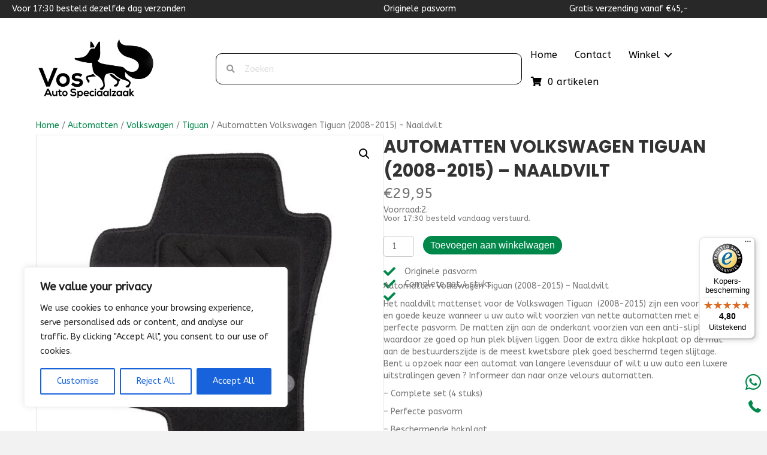

--- FILE ---
content_type: text/html; charset=UTF-8
request_url: https://vosautospeciaalzaak.nl/product/automatten-volkswagen-tiguan-2008-2015-naaldvilt/
body_size: 39058
content:
<!DOCTYPE html>
<html lang="nl-NL">
<head>
<meta charset="UTF-8" />
<meta name='viewport' content='width=device-width, initial-scale=1.0' />
<meta http-equiv='X-UA-Compatible' content='IE=edge' />
<link rel="profile" href="https://gmpg.org/xfn/11" />
<meta name='robots' content='index, follow, max-image-preview:large, max-snippet:-1, max-video-preview:-1' />
	<style>img:is([sizes="auto" i], [sizes^="auto," i]) { contain-intrinsic-size: 3000px 1500px }</style>
	
	<!-- This site is optimized with the Yoast SEO plugin v26.5 - https://yoast.com/wordpress/plugins/seo/ -->
	<title>Automatten Volkswagen Tiguan (2008-2015) - Naaldvilt - Vos Autospeciaalzaak</title>
	<meta name="description" content="Hoge kwaliteit mattenset Volkswagen Tiguan met originele pasvorm voor een scherpe prijs voor 17:30 besteld volgende werkdag geleverd" />
	<link rel="canonical" href="https://vosautospeciaalzaak.nl/product/automatten-volkswagen-tiguan-2008-2015-naaldvilt/" />
	<meta property="og:locale" content="nl_NL" />
	<meta property="og:type" content="article" />
	<meta property="og:title" content="Automatten Volkswagen Tiguan (2008-2015) - Naaldvilt - Vos Autospeciaalzaak" />
	<meta property="og:description" content="Hoge kwaliteit mattenset Volkswagen Tiguan met originele pasvorm voor een scherpe prijs voor 17:30 besteld volgende werkdag geleverd" />
	<meta property="og:url" content="https://vosautospeciaalzaak.nl/product/automatten-volkswagen-tiguan-2008-2015-naaldvilt/" />
	<meta property="og:site_name" content="Vos Autospeciaalzaak" />
	<meta property="article:modified_time" content="2025-11-28T12:04:56+00:00" />
	<meta property="og:image" content="https://vosautospeciaalzaak.nl/wp-content/uploads/2024/10/Automatten-Volkswagen-Tiguan-2008-2015-Naaldvilt_1.jpg" />
	<meta property="og:image:width" content="1500" />
	<meta property="og:image:height" content="1500" />
	<meta property="og:image:type" content="image/jpeg" />
	<meta name="twitter:card" content="summary_large_image" />
	<meta name="twitter:label1" content="Geschatte leestijd" />
	<meta name="twitter:data1" content="2 minuten" />
	<script type="application/ld+json" class="yoast-schema-graph">{"@context":"https://schema.org","@graph":[{"@type":"WebPage","@id":"https://vosautospeciaalzaak.nl/product/automatten-volkswagen-tiguan-2008-2015-naaldvilt/","url":"https://vosautospeciaalzaak.nl/product/automatten-volkswagen-tiguan-2008-2015-naaldvilt/","name":"Automatten Volkswagen Tiguan (2008-2015) - Naaldvilt - Vos Autospeciaalzaak","isPartOf":{"@id":"https://vosautospeciaalzaak.nl/#website"},"primaryImageOfPage":{"@id":"https://vosautospeciaalzaak.nl/product/automatten-volkswagen-tiguan-2008-2015-naaldvilt/#primaryimage"},"image":{"@id":"https://vosautospeciaalzaak.nl/product/automatten-volkswagen-tiguan-2008-2015-naaldvilt/#primaryimage"},"thumbnailUrl":"https://vosautospeciaalzaak.nl/wp-content/uploads/2024/10/Automatten-Volkswagen-Tiguan-2008-2015-Naaldvilt_1.jpg","datePublished":"2024-10-29T06:56:09+00:00","dateModified":"2025-11-28T12:04:56+00:00","description":"Hoge kwaliteit mattenset Volkswagen Tiguan met originele pasvorm voor een scherpe prijs voor 17:30 besteld volgende werkdag geleverd","breadcrumb":{"@id":"https://vosautospeciaalzaak.nl/product/automatten-volkswagen-tiguan-2008-2015-naaldvilt/#breadcrumb"},"inLanguage":"nl-NL","potentialAction":[{"@type":"ReadAction","target":["https://vosautospeciaalzaak.nl/product/automatten-volkswagen-tiguan-2008-2015-naaldvilt/"]}]},{"@type":"ImageObject","inLanguage":"nl-NL","@id":"https://vosautospeciaalzaak.nl/product/automatten-volkswagen-tiguan-2008-2015-naaldvilt/#primaryimage","url":"https://vosautospeciaalzaak.nl/wp-content/uploads/2024/10/Automatten-Volkswagen-Tiguan-2008-2015-Naaldvilt_1.jpg","contentUrl":"https://vosautospeciaalzaak.nl/wp-content/uploads/2024/10/Automatten-Volkswagen-Tiguan-2008-2015-Naaldvilt_1.jpg","width":1500,"height":1500},{"@type":"BreadcrumbList","@id":"https://vosautospeciaalzaak.nl/product/automatten-volkswagen-tiguan-2008-2015-naaldvilt/#breadcrumb","itemListElement":[{"@type":"ListItem","position":1,"name":"Home","item":"https://vosautospeciaalzaak.nl/"},{"@type":"ListItem","position":2,"name":"Winkel","item":"https://vosautospeciaalzaak.nl/winkel/"},{"@type":"ListItem","position":3,"name":"Automatten Volkswagen Tiguan (2008-2015) &#8211; Naaldvilt"}]},{"@type":"WebSite","@id":"https://vosautospeciaalzaak.nl/#website","url":"https://vosautospeciaalzaak.nl/","name":"Vos Autospeciaalzaak","description":"","publisher":{"@id":"https://vosautospeciaalzaak.nl/#organization"},"potentialAction":[{"@type":"SearchAction","target":{"@type":"EntryPoint","urlTemplate":"https://vosautospeciaalzaak.nl/?s={search_term_string}"},"query-input":{"@type":"PropertyValueSpecification","valueRequired":true,"valueName":"search_term_string"}}],"inLanguage":"nl-NL"},{"@type":"Organization","@id":"https://vosautospeciaalzaak.nl/#organization","name":"Vos Autospeciaalzaak","url":"https://vosautospeciaalzaak.nl/","logo":{"@type":"ImageObject","inLanguage":"nl-NL","@id":"https://vosautospeciaalzaak.nl/#/schema/logo/image/","url":"https://vosautospeciaalzaak.nl/wp-content/uploads/2024/09/logo-vos.png","contentUrl":"https://vosautospeciaalzaak.nl/wp-content/uploads/2024/09/logo-vos.png","width":842,"height":596,"caption":"Vos Autospeciaalzaak"},"image":{"@id":"https://vosautospeciaalzaak.nl/#/schema/logo/image/"}}]}</script>
	<!-- / Yoast SEO plugin. -->


<link rel='dns-prefetch' href='//widgets.trustedshops.com' />
<link rel='dns-prefetch' href='//cdnjs.cloudflare.com' />
<link rel='dns-prefetch' href='//fonts.googleapis.com' />
<link href='https://fonts.gstatic.com' crossorigin rel='preconnect' />
<link rel="alternate" type="application/rss+xml" title="Vos Autospeciaalzaak &raquo; feed" href="https://vosautospeciaalzaak.nl/feed/" />
<link rel="alternate" type="application/rss+xml" title="Vos Autospeciaalzaak &raquo; reacties feed" href="https://vosautospeciaalzaak.nl/comments/feed/" />
<link rel="preload" href="https://cdnjs.cloudflare.com/ajax/libs/foundicons/3.0.0/foundation-icons.woff" as="font" type="font/woff2" crossorigin="anonymous">
<link rel="preload" href="https://vosautospeciaalzaak.nl/wp-content/plugins/bb-plugin/fonts/fontawesome/5.15.4/webfonts/fa-solid-900.woff2" as="font" type="font/woff2" crossorigin="anonymous">
<link rel="preload" href="https://vosautospeciaalzaak.nl/wp-content/plugins/bb-plugin/fonts/fontawesome/5.15.4/webfonts/fa-regular-400.woff2" as="font" type="font/woff2" crossorigin="anonymous">
<link rel="preload" href="https://vosautospeciaalzaak.nl/wp-content/plugins/bb-plugin/fonts/fontawesome/5.15.4/webfonts/fa-brands-400.woff2" as="font" type="font/woff2" crossorigin="anonymous">
<script>
window._wpemojiSettings = {"baseUrl":"https:\/\/s.w.org\/images\/core\/emoji\/16.0.1\/72x72\/","ext":".png","svgUrl":"https:\/\/s.w.org\/images\/core\/emoji\/16.0.1\/svg\/","svgExt":".svg","source":{"concatemoji":"https:\/\/vosautospeciaalzaak.nl\/wp-includes\/js\/wp-emoji-release.min.js?ver=6.8.3"}};
/*! This file is auto-generated */
!function(s,n){var o,i,e;function c(e){try{var t={supportTests:e,timestamp:(new Date).valueOf()};sessionStorage.setItem(o,JSON.stringify(t))}catch(e){}}function p(e,t,n){e.clearRect(0,0,e.canvas.width,e.canvas.height),e.fillText(t,0,0);var t=new Uint32Array(e.getImageData(0,0,e.canvas.width,e.canvas.height).data),a=(e.clearRect(0,0,e.canvas.width,e.canvas.height),e.fillText(n,0,0),new Uint32Array(e.getImageData(0,0,e.canvas.width,e.canvas.height).data));return t.every(function(e,t){return e===a[t]})}function u(e,t){e.clearRect(0,0,e.canvas.width,e.canvas.height),e.fillText(t,0,0);for(var n=e.getImageData(16,16,1,1),a=0;a<n.data.length;a++)if(0!==n.data[a])return!1;return!0}function f(e,t,n,a){switch(t){case"flag":return n(e,"\ud83c\udff3\ufe0f\u200d\u26a7\ufe0f","\ud83c\udff3\ufe0f\u200b\u26a7\ufe0f")?!1:!n(e,"\ud83c\udde8\ud83c\uddf6","\ud83c\udde8\u200b\ud83c\uddf6")&&!n(e,"\ud83c\udff4\udb40\udc67\udb40\udc62\udb40\udc65\udb40\udc6e\udb40\udc67\udb40\udc7f","\ud83c\udff4\u200b\udb40\udc67\u200b\udb40\udc62\u200b\udb40\udc65\u200b\udb40\udc6e\u200b\udb40\udc67\u200b\udb40\udc7f");case"emoji":return!a(e,"\ud83e\udedf")}return!1}function g(e,t,n,a){var r="undefined"!=typeof WorkerGlobalScope&&self instanceof WorkerGlobalScope?new OffscreenCanvas(300,150):s.createElement("canvas"),o=r.getContext("2d",{willReadFrequently:!0}),i=(o.textBaseline="top",o.font="600 32px Arial",{});return e.forEach(function(e){i[e]=t(o,e,n,a)}),i}function t(e){var t=s.createElement("script");t.src=e,t.defer=!0,s.head.appendChild(t)}"undefined"!=typeof Promise&&(o="wpEmojiSettingsSupports",i=["flag","emoji"],n.supports={everything:!0,everythingExceptFlag:!0},e=new Promise(function(e){s.addEventListener("DOMContentLoaded",e,{once:!0})}),new Promise(function(t){var n=function(){try{var e=JSON.parse(sessionStorage.getItem(o));if("object"==typeof e&&"number"==typeof e.timestamp&&(new Date).valueOf()<e.timestamp+604800&&"object"==typeof e.supportTests)return e.supportTests}catch(e){}return null}();if(!n){if("undefined"!=typeof Worker&&"undefined"!=typeof OffscreenCanvas&&"undefined"!=typeof URL&&URL.createObjectURL&&"undefined"!=typeof Blob)try{var e="postMessage("+g.toString()+"("+[JSON.stringify(i),f.toString(),p.toString(),u.toString()].join(",")+"));",a=new Blob([e],{type:"text/javascript"}),r=new Worker(URL.createObjectURL(a),{name:"wpTestEmojiSupports"});return void(r.onmessage=function(e){c(n=e.data),r.terminate(),t(n)})}catch(e){}c(n=g(i,f,p,u))}t(n)}).then(function(e){for(var t in e)n.supports[t]=e[t],n.supports.everything=n.supports.everything&&n.supports[t],"flag"!==t&&(n.supports.everythingExceptFlag=n.supports.everythingExceptFlag&&n.supports[t]);n.supports.everythingExceptFlag=n.supports.everythingExceptFlag&&!n.supports.flag,n.DOMReady=!1,n.readyCallback=function(){n.DOMReady=!0}}).then(function(){return e}).then(function(){var e;n.supports.everything||(n.readyCallback(),(e=n.source||{}).concatemoji?t(e.concatemoji):e.wpemoji&&e.twemoji&&(t(e.twemoji),t(e.wpemoji)))}))}((window,document),window._wpemojiSettings);
</script>
<style id='wp-emoji-styles-inline-css'>

	img.wp-smiley, img.emoji {
		display: inline !important;
		border: none !important;
		box-shadow: none !important;
		height: 1em !important;
		width: 1em !important;
		margin: 0 0.07em !important;
		vertical-align: -0.1em !important;
		background: none !important;
		padding: 0 !important;
	}
</style>
<link rel='stylesheet' id='wp-block-library-css' href='https://vosautospeciaalzaak.nl/wp-includes/css/dist/block-library/style.min.css?ver=6.8.3' media='all' />
<style id='wp-block-library-theme-inline-css'>
.wp-block-audio :where(figcaption){color:#555;font-size:13px;text-align:center}.is-dark-theme .wp-block-audio :where(figcaption){color:#ffffffa6}.wp-block-audio{margin:0 0 1em}.wp-block-code{border:1px solid #ccc;border-radius:4px;font-family:Menlo,Consolas,monaco,monospace;padding:.8em 1em}.wp-block-embed :where(figcaption){color:#555;font-size:13px;text-align:center}.is-dark-theme .wp-block-embed :where(figcaption){color:#ffffffa6}.wp-block-embed{margin:0 0 1em}.blocks-gallery-caption{color:#555;font-size:13px;text-align:center}.is-dark-theme .blocks-gallery-caption{color:#ffffffa6}:root :where(.wp-block-image figcaption){color:#555;font-size:13px;text-align:center}.is-dark-theme :root :where(.wp-block-image figcaption){color:#ffffffa6}.wp-block-image{margin:0 0 1em}.wp-block-pullquote{border-bottom:4px solid;border-top:4px solid;color:currentColor;margin-bottom:1.75em}.wp-block-pullquote cite,.wp-block-pullquote footer,.wp-block-pullquote__citation{color:currentColor;font-size:.8125em;font-style:normal;text-transform:uppercase}.wp-block-quote{border-left:.25em solid;margin:0 0 1.75em;padding-left:1em}.wp-block-quote cite,.wp-block-quote footer{color:currentColor;font-size:.8125em;font-style:normal;position:relative}.wp-block-quote:where(.has-text-align-right){border-left:none;border-right:.25em solid;padding-left:0;padding-right:1em}.wp-block-quote:where(.has-text-align-center){border:none;padding-left:0}.wp-block-quote.is-large,.wp-block-quote.is-style-large,.wp-block-quote:where(.is-style-plain){border:none}.wp-block-search .wp-block-search__label{font-weight:700}.wp-block-search__button{border:1px solid #ccc;padding:.375em .625em}:where(.wp-block-group.has-background){padding:1.25em 2.375em}.wp-block-separator.has-css-opacity{opacity:.4}.wp-block-separator{border:none;border-bottom:2px solid;margin-left:auto;margin-right:auto}.wp-block-separator.has-alpha-channel-opacity{opacity:1}.wp-block-separator:not(.is-style-wide):not(.is-style-dots){width:100px}.wp-block-separator.has-background:not(.is-style-dots){border-bottom:none;height:1px}.wp-block-separator.has-background:not(.is-style-wide):not(.is-style-dots){height:2px}.wp-block-table{margin:0 0 1em}.wp-block-table td,.wp-block-table th{word-break:normal}.wp-block-table :where(figcaption){color:#555;font-size:13px;text-align:center}.is-dark-theme .wp-block-table :where(figcaption){color:#ffffffa6}.wp-block-video :where(figcaption){color:#555;font-size:13px;text-align:center}.is-dark-theme .wp-block-video :where(figcaption){color:#ffffffa6}.wp-block-video{margin:0 0 1em}:root :where(.wp-block-template-part.has-background){margin-bottom:0;margin-top:0;padding:1.25em 2.375em}
</style>
<style id='classic-theme-styles-inline-css'>
/*! This file is auto-generated */
.wp-block-button__link{color:#fff;background-color:#32373c;border-radius:9999px;box-shadow:none;text-decoration:none;padding:calc(.667em + 2px) calc(1.333em + 2px);font-size:1.125em}.wp-block-file__button{background:#32373c;color:#fff;text-decoration:none}
</style>
<style id='global-styles-inline-css'>
:root{--wp--preset--aspect-ratio--square: 1;--wp--preset--aspect-ratio--4-3: 4/3;--wp--preset--aspect-ratio--3-4: 3/4;--wp--preset--aspect-ratio--3-2: 3/2;--wp--preset--aspect-ratio--2-3: 2/3;--wp--preset--aspect-ratio--16-9: 16/9;--wp--preset--aspect-ratio--9-16: 9/16;--wp--preset--color--black: #000000;--wp--preset--color--cyan-bluish-gray: #abb8c3;--wp--preset--color--white: #ffffff;--wp--preset--color--pale-pink: #f78da7;--wp--preset--color--vivid-red: #cf2e2e;--wp--preset--color--luminous-vivid-orange: #ff6900;--wp--preset--color--luminous-vivid-amber: #fcb900;--wp--preset--color--light-green-cyan: #7bdcb5;--wp--preset--color--vivid-green-cyan: #00d084;--wp--preset--color--pale-cyan-blue: #8ed1fc;--wp--preset--color--vivid-cyan-blue: #0693e3;--wp--preset--color--vivid-purple: #9b51e0;--wp--preset--color--fl-heading-text: #333333;--wp--preset--color--fl-body-bg: #f2f2f2;--wp--preset--color--fl-body-text: #757575;--wp--preset--color--fl-accent: #00884a;--wp--preset--color--fl-accent-hover: #00884a;--wp--preset--color--fl-topbar-bg: #ffffff;--wp--preset--color--fl-topbar-text: #000000;--wp--preset--color--fl-topbar-link: #2b7bb9;--wp--preset--color--fl-topbar-hover: #2b7bb9;--wp--preset--color--fl-header-bg: #ffffff;--wp--preset--color--fl-header-text: #000000;--wp--preset--color--fl-header-link: #2b7bb9;--wp--preset--color--fl-header-hover: #2b7bb9;--wp--preset--color--fl-nav-bg: #ffffff;--wp--preset--color--fl-nav-link: #2b7bb9;--wp--preset--color--fl-nav-hover: #2b7bb9;--wp--preset--color--fl-content-bg: #ffffff;--wp--preset--color--fl-footer-widgets-bg: #ffffff;--wp--preset--color--fl-footer-widgets-text: #000000;--wp--preset--color--fl-footer-widgets-link: #2b7bb9;--wp--preset--color--fl-footer-widgets-hover: #2b7bb9;--wp--preset--color--fl-footer-bg: #ffffff;--wp--preset--color--fl-footer-text: #000000;--wp--preset--color--fl-footer-link: #2b7bb9;--wp--preset--color--fl-footer-hover: #2b7bb9;--wp--preset--gradient--vivid-cyan-blue-to-vivid-purple: linear-gradient(135deg,rgba(6,147,227,1) 0%,rgb(155,81,224) 100%);--wp--preset--gradient--light-green-cyan-to-vivid-green-cyan: linear-gradient(135deg,rgb(122,220,180) 0%,rgb(0,208,130) 100%);--wp--preset--gradient--luminous-vivid-amber-to-luminous-vivid-orange: linear-gradient(135deg,rgba(252,185,0,1) 0%,rgba(255,105,0,1) 100%);--wp--preset--gradient--luminous-vivid-orange-to-vivid-red: linear-gradient(135deg,rgba(255,105,0,1) 0%,rgb(207,46,46) 100%);--wp--preset--gradient--very-light-gray-to-cyan-bluish-gray: linear-gradient(135deg,rgb(238,238,238) 0%,rgb(169,184,195) 100%);--wp--preset--gradient--cool-to-warm-spectrum: linear-gradient(135deg,rgb(74,234,220) 0%,rgb(151,120,209) 20%,rgb(207,42,186) 40%,rgb(238,44,130) 60%,rgb(251,105,98) 80%,rgb(254,248,76) 100%);--wp--preset--gradient--blush-light-purple: linear-gradient(135deg,rgb(255,206,236) 0%,rgb(152,150,240) 100%);--wp--preset--gradient--blush-bordeaux: linear-gradient(135deg,rgb(254,205,165) 0%,rgb(254,45,45) 50%,rgb(107,0,62) 100%);--wp--preset--gradient--luminous-dusk: linear-gradient(135deg,rgb(255,203,112) 0%,rgb(199,81,192) 50%,rgb(65,88,208) 100%);--wp--preset--gradient--pale-ocean: linear-gradient(135deg,rgb(255,245,203) 0%,rgb(182,227,212) 50%,rgb(51,167,181) 100%);--wp--preset--gradient--electric-grass: linear-gradient(135deg,rgb(202,248,128) 0%,rgb(113,206,126) 100%);--wp--preset--gradient--midnight: linear-gradient(135deg,rgb(2,3,129) 0%,rgb(40,116,252) 100%);--wp--preset--font-size--small: 13px;--wp--preset--font-size--medium: 20px;--wp--preset--font-size--large: 36px;--wp--preset--font-size--x-large: 42px;--wp--preset--spacing--20: 0.44rem;--wp--preset--spacing--30: 0.67rem;--wp--preset--spacing--40: 1rem;--wp--preset--spacing--50: 1.5rem;--wp--preset--spacing--60: 2.25rem;--wp--preset--spacing--70: 3.38rem;--wp--preset--spacing--80: 5.06rem;--wp--preset--shadow--natural: 6px 6px 9px rgba(0, 0, 0, 0.2);--wp--preset--shadow--deep: 12px 12px 50px rgba(0, 0, 0, 0.4);--wp--preset--shadow--sharp: 6px 6px 0px rgba(0, 0, 0, 0.2);--wp--preset--shadow--outlined: 6px 6px 0px -3px rgba(255, 255, 255, 1), 6px 6px rgba(0, 0, 0, 1);--wp--preset--shadow--crisp: 6px 6px 0px rgba(0, 0, 0, 1);}:where(.is-layout-flex){gap: 0.5em;}:where(.is-layout-grid){gap: 0.5em;}body .is-layout-flex{display: flex;}.is-layout-flex{flex-wrap: wrap;align-items: center;}.is-layout-flex > :is(*, div){margin: 0;}body .is-layout-grid{display: grid;}.is-layout-grid > :is(*, div){margin: 0;}:where(.wp-block-columns.is-layout-flex){gap: 2em;}:where(.wp-block-columns.is-layout-grid){gap: 2em;}:where(.wp-block-post-template.is-layout-flex){gap: 1.25em;}:where(.wp-block-post-template.is-layout-grid){gap: 1.25em;}.has-black-color{color: var(--wp--preset--color--black) !important;}.has-cyan-bluish-gray-color{color: var(--wp--preset--color--cyan-bluish-gray) !important;}.has-white-color{color: var(--wp--preset--color--white) !important;}.has-pale-pink-color{color: var(--wp--preset--color--pale-pink) !important;}.has-vivid-red-color{color: var(--wp--preset--color--vivid-red) !important;}.has-luminous-vivid-orange-color{color: var(--wp--preset--color--luminous-vivid-orange) !important;}.has-luminous-vivid-amber-color{color: var(--wp--preset--color--luminous-vivid-amber) !important;}.has-light-green-cyan-color{color: var(--wp--preset--color--light-green-cyan) !important;}.has-vivid-green-cyan-color{color: var(--wp--preset--color--vivid-green-cyan) !important;}.has-pale-cyan-blue-color{color: var(--wp--preset--color--pale-cyan-blue) !important;}.has-vivid-cyan-blue-color{color: var(--wp--preset--color--vivid-cyan-blue) !important;}.has-vivid-purple-color{color: var(--wp--preset--color--vivid-purple) !important;}.has-black-background-color{background-color: var(--wp--preset--color--black) !important;}.has-cyan-bluish-gray-background-color{background-color: var(--wp--preset--color--cyan-bluish-gray) !important;}.has-white-background-color{background-color: var(--wp--preset--color--white) !important;}.has-pale-pink-background-color{background-color: var(--wp--preset--color--pale-pink) !important;}.has-vivid-red-background-color{background-color: var(--wp--preset--color--vivid-red) !important;}.has-luminous-vivid-orange-background-color{background-color: var(--wp--preset--color--luminous-vivid-orange) !important;}.has-luminous-vivid-amber-background-color{background-color: var(--wp--preset--color--luminous-vivid-amber) !important;}.has-light-green-cyan-background-color{background-color: var(--wp--preset--color--light-green-cyan) !important;}.has-vivid-green-cyan-background-color{background-color: var(--wp--preset--color--vivid-green-cyan) !important;}.has-pale-cyan-blue-background-color{background-color: var(--wp--preset--color--pale-cyan-blue) !important;}.has-vivid-cyan-blue-background-color{background-color: var(--wp--preset--color--vivid-cyan-blue) !important;}.has-vivid-purple-background-color{background-color: var(--wp--preset--color--vivid-purple) !important;}.has-black-border-color{border-color: var(--wp--preset--color--black) !important;}.has-cyan-bluish-gray-border-color{border-color: var(--wp--preset--color--cyan-bluish-gray) !important;}.has-white-border-color{border-color: var(--wp--preset--color--white) !important;}.has-pale-pink-border-color{border-color: var(--wp--preset--color--pale-pink) !important;}.has-vivid-red-border-color{border-color: var(--wp--preset--color--vivid-red) !important;}.has-luminous-vivid-orange-border-color{border-color: var(--wp--preset--color--luminous-vivid-orange) !important;}.has-luminous-vivid-amber-border-color{border-color: var(--wp--preset--color--luminous-vivid-amber) !important;}.has-light-green-cyan-border-color{border-color: var(--wp--preset--color--light-green-cyan) !important;}.has-vivid-green-cyan-border-color{border-color: var(--wp--preset--color--vivid-green-cyan) !important;}.has-pale-cyan-blue-border-color{border-color: var(--wp--preset--color--pale-cyan-blue) !important;}.has-vivid-cyan-blue-border-color{border-color: var(--wp--preset--color--vivid-cyan-blue) !important;}.has-vivid-purple-border-color{border-color: var(--wp--preset--color--vivid-purple) !important;}.has-vivid-cyan-blue-to-vivid-purple-gradient-background{background: var(--wp--preset--gradient--vivid-cyan-blue-to-vivid-purple) !important;}.has-light-green-cyan-to-vivid-green-cyan-gradient-background{background: var(--wp--preset--gradient--light-green-cyan-to-vivid-green-cyan) !important;}.has-luminous-vivid-amber-to-luminous-vivid-orange-gradient-background{background: var(--wp--preset--gradient--luminous-vivid-amber-to-luminous-vivid-orange) !important;}.has-luminous-vivid-orange-to-vivid-red-gradient-background{background: var(--wp--preset--gradient--luminous-vivid-orange-to-vivid-red) !important;}.has-very-light-gray-to-cyan-bluish-gray-gradient-background{background: var(--wp--preset--gradient--very-light-gray-to-cyan-bluish-gray) !important;}.has-cool-to-warm-spectrum-gradient-background{background: var(--wp--preset--gradient--cool-to-warm-spectrum) !important;}.has-blush-light-purple-gradient-background{background: var(--wp--preset--gradient--blush-light-purple) !important;}.has-blush-bordeaux-gradient-background{background: var(--wp--preset--gradient--blush-bordeaux) !important;}.has-luminous-dusk-gradient-background{background: var(--wp--preset--gradient--luminous-dusk) !important;}.has-pale-ocean-gradient-background{background: var(--wp--preset--gradient--pale-ocean) !important;}.has-electric-grass-gradient-background{background: var(--wp--preset--gradient--electric-grass) !important;}.has-midnight-gradient-background{background: var(--wp--preset--gradient--midnight) !important;}.has-small-font-size{font-size: var(--wp--preset--font-size--small) !important;}.has-medium-font-size{font-size: var(--wp--preset--font-size--medium) !important;}.has-large-font-size{font-size: var(--wp--preset--font-size--large) !important;}.has-x-large-font-size{font-size: var(--wp--preset--font-size--x-large) !important;}
:where(.wp-block-post-template.is-layout-flex){gap: 1.25em;}:where(.wp-block-post-template.is-layout-grid){gap: 1.25em;}
:where(.wp-block-columns.is-layout-flex){gap: 2em;}:where(.wp-block-columns.is-layout-grid){gap: 2em;}
:root :where(.wp-block-pullquote){font-size: 1.5em;line-height: 1.6;}
</style>
<link rel='stylesheet' id='photoswipe-css' href='https://vosautospeciaalzaak.nl/wp-content/plugins/woocommerce/assets/css/photoswipe/photoswipe.min.css?ver=10.4.0' media='all' />
<link rel='stylesheet' id='photoswipe-default-skin-css' href='https://vosautospeciaalzaak.nl/wp-content/plugins/woocommerce/assets/css/photoswipe/default-skin/default-skin.min.css?ver=10.4.0' media='all' />
<link rel='stylesheet' id='woocommerce-layout-css' href='https://vosautospeciaalzaak.nl/wp-content/plugins/woocommerce/assets/css/woocommerce-layout.css?ver=10.4.0' media='all' />
<link rel='stylesheet' id='woocommerce-smallscreen-css' href='https://vosautospeciaalzaak.nl/wp-content/plugins/woocommerce/assets/css/woocommerce-smallscreen.css?ver=10.4.0' media='only screen and (max-width: 767px)' />
<link rel='stylesheet' id='woocommerce-general-css' href='https://vosautospeciaalzaak.nl/wp-content/plugins/woocommerce/assets/css/woocommerce.css?ver=10.4.0' media='all' />
<style id='woocommerce-inline-inline-css'>
.woocommerce form .form-row .required { visibility: visible; }
</style>
<link rel='stylesheet' id='woopack-frontend-css' href='https://vosautospeciaalzaak.nl/wp-content/plugins/woopack/assets/css/frontend.css?ver=1.5.10' media='all' />
<link rel='stylesheet' id='ymm-css' href='https://vosautospeciaalzaak.nl/wp-content/plugins/ymm-search/view/frontend/web/main.css?ver=6.8.3' media='all' />
<link rel='stylesheet' id='ymm_product_restriction-css' href='https://vosautospeciaalzaak.nl/wp-content/plugins/ymm-search/view/frontend/web/product/restriction.css?ver=6.8.3' media='all' />
<link rel='stylesheet' id='font-awesome-5-css' href='https://vosautospeciaalzaak.nl/wp-content/plugins/bb-plugin/fonts/fontawesome/5.15.4/css/all.min.css?ver=2.9.4.1' media='all' />
<link rel='stylesheet' id='font-awesome-css' href='https://vosautospeciaalzaak.nl/wp-content/plugins/bb-plugin/fonts/fontawesome/5.15.4/css/v4-shims.min.css?ver=2.9.4.1' media='all' />
<link rel='stylesheet' id='jquery-bxslider-css' href='https://vosautospeciaalzaak.nl/wp-content/plugins/bb-plugin/css/jquery.bxslider.css?ver=2.9.4.1' media='all' />
<link rel='stylesheet' id='foundation-icons-css' href='https://cdnjs.cloudflare.com/ajax/libs/foundicons/3.0.0/foundation-icons.css?ver=2.9.4.1' media='all' />
<link rel='stylesheet' id='fl-builder-layout-bundle-98c187a5e5d2eef663bfdfd2374c195d-css' href='https://vosautospeciaalzaak.nl/wp-content/uploads/bb-plugin/cache/98c187a5e5d2eef663bfdfd2374c195d-layout-bundle.css?ver=2.9.4.1-1.5.2.1' media='all' />
<link rel='stylesheet' id='xoo-cp-style-css' href='https://vosautospeciaalzaak.nl/wp-content/plugins/added-to-cart-popup-woocommerce/assets/css/xoo-cp-style.css?ver=1.8.2' media='all' />
<style id='xoo-cp-style-inline-css'>
a.xoo-cp-btn-vc{
				display: none;
			}td.xoo-cp-pqty{
			    min-width: 120px;
			}
			.xoo-cp-container{
				max-width: 650px;
			}
			.xcp-btn{
				background-color: #0a0202;
				color: #ffffff;
				font-size: 14px;
				border-radius: 5px;
				border: 1px solid #0a0202;
			}
			.xcp-btn:hover{
				color: #ffffff;
			}
			td.xoo-cp-pimg{
				width: 20%;
			}
			table.xoo-cp-pdetails , table.xoo-cp-pdetails tr{
				border: 0!important;
			}
			table.xoo-cp-pdetails td{
				border-style: solid;
				border-width: 0px;
				border-color: #000000;
			}
</style>
<link rel='stylesheet' id='mollie-applepaydirect-css' href='https://vosautospeciaalzaak.nl/wp-content/plugins/mollie-payments-for-woocommerce/public/css/mollie-applepaydirect.min.css?ver=1762284815' media='screen' />
<link rel='stylesheet' id='jquery-magnificpopup-css' href='https://vosautospeciaalzaak.nl/wp-content/plugins/bb-plugin/css/jquery.magnificpopup.min.css?ver=2.9.4.1' media='all' />
<link rel='stylesheet' id='base-css' href='https://vosautospeciaalzaak.nl/wp-content/themes/bb-theme/css/base.min.css?ver=1.7.19.1' media='all' />
<link rel='stylesheet' id='fl-automator-skin-css' href='https://vosautospeciaalzaak.nl/wp-content/uploads/bb-theme/skin-6931f2a8aeae7.css?ver=1.7.19.1' media='all' />
<link rel='stylesheet' id='fl-child-theme-css' href='https://vosautospeciaalzaak.nl/wp-content/themes/bb-theme-child/style.css?ver=6.8.3' media='all' />
<link rel='stylesheet' id='pp-animate-css' href='https://vosautospeciaalzaak.nl/wp-content/plugins/bbpowerpack/assets/css/animate.min.css?ver=3.5.1' media='all' />
<link rel='stylesheet' id='fl-builder-google-fonts-c7eeb011b13f53b5bc177a6b5af347ac-css' href='//fonts.googleapis.com/css?family=ABeeZee%3A300%2C400%2C700%7CPoppins%3A700&#038;ver=6.8.3' media='all' />
<script id="cookie-law-info-js-extra">
var _ckyConfig = {"_ipData":[],"_assetsURL":"https:\/\/vosautospeciaalzaak.nl\/wp-content\/plugins\/cookie-law-info\/lite\/frontend\/images\/","_publicURL":"https:\/\/vosautospeciaalzaak.nl","_expiry":"365","_categories":[{"name":"Necessary","slug":"necessary","isNecessary":true,"ccpaDoNotSell":true,"cookies":[],"active":true,"defaultConsent":{"gdpr":true,"ccpa":true}},{"name":"Functional","slug":"functional","isNecessary":false,"ccpaDoNotSell":true,"cookies":[],"active":true,"defaultConsent":{"gdpr":false,"ccpa":false}},{"name":"Analytics","slug":"analytics","isNecessary":false,"ccpaDoNotSell":true,"cookies":[],"active":true,"defaultConsent":{"gdpr":false,"ccpa":false}},{"name":"Performance","slug":"performance","isNecessary":false,"ccpaDoNotSell":true,"cookies":[],"active":true,"defaultConsent":{"gdpr":false,"ccpa":false}},{"name":"Advertisement","slug":"advertisement","isNecessary":false,"ccpaDoNotSell":true,"cookies":[],"active":true,"defaultConsent":{"gdpr":false,"ccpa":false}}],"_activeLaw":"gdpr","_rootDomain":"","_block":"1","_showBanner":"1","_bannerConfig":{"settings":{"type":"box","preferenceCenterType":"popup","position":"bottom-left","applicableLaw":"gdpr"},"behaviours":{"reloadBannerOnAccept":false,"loadAnalyticsByDefault":false,"animations":{"onLoad":"animate","onHide":"sticky"}},"config":{"revisitConsent":{"status":true,"tag":"revisit-consent","position":"bottom-left","meta":{"url":"#"},"styles":{"background-color":"#0056A7"},"elements":{"title":{"type":"text","tag":"revisit-consent-title","status":true,"styles":{"color":"#0056a7"}}}},"preferenceCenter":{"toggle":{"status":true,"tag":"detail-category-toggle","type":"toggle","states":{"active":{"styles":{"background-color":"#1863DC"}},"inactive":{"styles":{"background-color":"#D0D5D2"}}}}},"categoryPreview":{"status":false,"toggle":{"status":true,"tag":"detail-category-preview-toggle","type":"toggle","states":{"active":{"styles":{"background-color":"#1863DC"}},"inactive":{"styles":{"background-color":"#D0D5D2"}}}}},"videoPlaceholder":{"status":true,"styles":{"background-color":"#000000","border-color":"#000000","color":"#ffffff"}},"readMore":{"status":false,"tag":"readmore-button","type":"link","meta":{"noFollow":true,"newTab":true},"styles":{"color":"#1863DC","background-color":"transparent","border-color":"transparent"}},"showMore":{"status":true,"tag":"show-desc-button","type":"button","styles":{"color":"#1863DC"}},"showLess":{"status":true,"tag":"hide-desc-button","type":"button","styles":{"color":"#1863DC"}},"alwaysActive":{"status":true,"tag":"always-active","styles":{"color":"#008000"}},"manualLinks":{"status":true,"tag":"manual-links","type":"link","styles":{"color":"#1863DC"}},"auditTable":{"status":true},"optOption":{"status":true,"toggle":{"status":true,"tag":"optout-option-toggle","type":"toggle","states":{"active":{"styles":{"background-color":"#1863dc"}},"inactive":{"styles":{"background-color":"#FFFFFF"}}}}}}},"_version":"3.3.8","_logConsent":"1","_tags":[{"tag":"accept-button","styles":{"color":"#FFFFFF","background-color":"#1863DC","border-color":"#1863DC"}},{"tag":"reject-button","styles":{"color":"#1863DC","background-color":"transparent","border-color":"#1863DC"}},{"tag":"settings-button","styles":{"color":"#1863DC","background-color":"transparent","border-color":"#1863DC"}},{"tag":"readmore-button","styles":{"color":"#1863DC","background-color":"transparent","border-color":"transparent"}},{"tag":"donotsell-button","styles":{"color":"#1863DC","background-color":"transparent","border-color":"transparent"}},{"tag":"show-desc-button","styles":{"color":"#1863DC"}},{"tag":"hide-desc-button","styles":{"color":"#1863DC"}},{"tag":"cky-always-active","styles":[]},{"tag":"cky-link","styles":[]},{"tag":"accept-button","styles":{"color":"#FFFFFF","background-color":"#1863DC","border-color":"#1863DC"}},{"tag":"revisit-consent","styles":{"background-color":"#0056A7"}}],"_shortCodes":[{"key":"cky_readmore","content":"<a href=\"#\" class=\"cky-policy\" aria-label=\"Cookie Policy\" target=\"_blank\" rel=\"noopener\" data-cky-tag=\"readmore-button\">Cookie Policy<\/a>","tag":"readmore-button","status":false,"attributes":{"rel":"nofollow","target":"_blank"}},{"key":"cky_show_desc","content":"<button class=\"cky-show-desc-btn\" data-cky-tag=\"show-desc-button\" aria-label=\"Show more\">Show more<\/button>","tag":"show-desc-button","status":true,"attributes":[]},{"key":"cky_hide_desc","content":"<button class=\"cky-show-desc-btn\" data-cky-tag=\"hide-desc-button\" aria-label=\"Show less\">Show less<\/button>","tag":"hide-desc-button","status":true,"attributes":[]},{"key":"cky_optout_show_desc","content":"[cky_optout_show_desc]","tag":"optout-show-desc-button","status":true,"attributes":[]},{"key":"cky_optout_hide_desc","content":"[cky_optout_hide_desc]","tag":"optout-hide-desc-button","status":true,"attributes":[]},{"key":"cky_category_toggle_label","content":"[cky_{{status}}_category_label] [cky_preference_{{category_slug}}_title]","tag":"","status":true,"attributes":[]},{"key":"cky_enable_category_label","content":"Enable","tag":"","status":true,"attributes":[]},{"key":"cky_disable_category_label","content":"Disable","tag":"","status":true,"attributes":[]},{"key":"cky_video_placeholder","content":"<div class=\"video-placeholder-normal\" data-cky-tag=\"video-placeholder\" id=\"[UNIQUEID]\"><p class=\"video-placeholder-text-normal\" data-cky-tag=\"placeholder-title\">Please accept cookies to access this content<\/p><\/div>","tag":"","status":true,"attributes":[]},{"key":"cky_enable_optout_label","content":"Enable","tag":"","status":true,"attributes":[]},{"key":"cky_disable_optout_label","content":"Disable","tag":"","status":true,"attributes":[]},{"key":"cky_optout_toggle_label","content":"[cky_{{status}}_optout_label] [cky_optout_option_title]","tag":"","status":true,"attributes":[]},{"key":"cky_optout_option_title","content":"Do Not Sell or Share My Personal Information","tag":"","status":true,"attributes":[]},{"key":"cky_optout_close_label","content":"Close","tag":"","status":true,"attributes":[]},{"key":"cky_preference_close_label","content":"Close","tag":"","status":true,"attributes":[]}],"_rtl":"","_language":"en","_providersToBlock":[]};
var _ckyStyles = {"css":".cky-overlay{background: #000000; opacity: 0.4; position: fixed; top: 0; left: 0; width: 100%; height: 100%; z-index: 99999999;}.cky-hide{display: none;}.cky-btn-revisit-wrapper{display: flex; align-items: center; justify-content: center; background: #0056a7; width: 45px; height: 45px; border-radius: 50%; position: fixed; z-index: 999999; cursor: pointer;}.cky-revisit-bottom-left{bottom: 15px; left: 15px;}.cky-revisit-bottom-right{bottom: 15px; right: 15px;}.cky-btn-revisit-wrapper .cky-btn-revisit{display: flex; align-items: center; justify-content: center; background: none; border: none; cursor: pointer; position: relative; margin: 0; padding: 0;}.cky-btn-revisit-wrapper .cky-btn-revisit img{max-width: fit-content; margin: 0; height: 30px; width: 30px;}.cky-revisit-bottom-left:hover::before{content: attr(data-tooltip); position: absolute; background: #4e4b66; color: #ffffff; left: calc(100% + 7px); font-size: 12px; line-height: 16px; width: max-content; padding: 4px 8px; border-radius: 4px;}.cky-revisit-bottom-left:hover::after{position: absolute; content: \"\"; border: 5px solid transparent; left: calc(100% + 2px); border-left-width: 0; border-right-color: #4e4b66;}.cky-revisit-bottom-right:hover::before{content: attr(data-tooltip); position: absolute; background: #4e4b66; color: #ffffff; right: calc(100% + 7px); font-size: 12px; line-height: 16px; width: max-content; padding: 4px 8px; border-radius: 4px;}.cky-revisit-bottom-right:hover::after{position: absolute; content: \"\"; border: 5px solid transparent; right: calc(100% + 2px); border-right-width: 0; border-left-color: #4e4b66;}.cky-revisit-hide{display: none;}.cky-consent-container{position: fixed; width: 440px; box-sizing: border-box; z-index: 9999999; border-radius: 6px;}.cky-consent-container .cky-consent-bar{background: #ffffff; border: 1px solid; padding: 20px 26px; box-shadow: 0 -1px 10px 0 #acabab4d; border-radius: 6px;}.cky-box-bottom-left{bottom: 40px; left: 40px;}.cky-box-bottom-right{bottom: 40px; right: 40px;}.cky-box-top-left{top: 40px; left: 40px;}.cky-box-top-right{top: 40px; right: 40px;}.cky-custom-brand-logo-wrapper .cky-custom-brand-logo{width: 100px; height: auto; margin: 0 0 12px 0;}.cky-notice .cky-title{color: #212121; font-weight: 700; font-size: 18px; line-height: 24px; margin: 0 0 12px 0;}.cky-notice-des *,.cky-preference-content-wrapper *,.cky-accordion-header-des *,.cky-gpc-wrapper .cky-gpc-desc *{font-size: 14px;}.cky-notice-des{color: #212121; font-size: 14px; line-height: 24px; font-weight: 400;}.cky-notice-des img{height: 25px; width: 25px;}.cky-consent-bar .cky-notice-des p,.cky-gpc-wrapper .cky-gpc-desc p,.cky-preference-body-wrapper .cky-preference-content-wrapper p,.cky-accordion-header-wrapper .cky-accordion-header-des p,.cky-cookie-des-table li div:last-child p{color: inherit; margin-top: 0; overflow-wrap: break-word;}.cky-notice-des P:last-child,.cky-preference-content-wrapper p:last-child,.cky-cookie-des-table li div:last-child p:last-child,.cky-gpc-wrapper .cky-gpc-desc p:last-child{margin-bottom: 0;}.cky-notice-des a.cky-policy,.cky-notice-des button.cky-policy{font-size: 14px; color: #1863dc; white-space: nowrap; cursor: pointer; background: transparent; border: 1px solid; text-decoration: underline;}.cky-notice-des button.cky-policy{padding: 0;}.cky-notice-des a.cky-policy:focus-visible,.cky-notice-des button.cky-policy:focus-visible,.cky-preference-content-wrapper .cky-show-desc-btn:focus-visible,.cky-accordion-header .cky-accordion-btn:focus-visible,.cky-preference-header .cky-btn-close:focus-visible,.cky-switch input[type=\"checkbox\"]:focus-visible,.cky-footer-wrapper a:focus-visible,.cky-btn:focus-visible{outline: 2px solid #1863dc; outline-offset: 2px;}.cky-btn:focus:not(:focus-visible),.cky-accordion-header .cky-accordion-btn:focus:not(:focus-visible),.cky-preference-content-wrapper .cky-show-desc-btn:focus:not(:focus-visible),.cky-btn-revisit-wrapper .cky-btn-revisit:focus:not(:focus-visible),.cky-preference-header .cky-btn-close:focus:not(:focus-visible),.cky-consent-bar .cky-banner-btn-close:focus:not(:focus-visible){outline: 0;}button.cky-show-desc-btn:not(:hover):not(:active){color: #1863dc; background: transparent;}button.cky-accordion-btn:not(:hover):not(:active),button.cky-banner-btn-close:not(:hover):not(:active),button.cky-btn-revisit:not(:hover):not(:active),button.cky-btn-close:not(:hover):not(:active){background: transparent;}.cky-consent-bar button:hover,.cky-modal.cky-modal-open button:hover,.cky-consent-bar button:focus,.cky-modal.cky-modal-open button:focus{text-decoration: none;}.cky-notice-btn-wrapper{display: flex; justify-content: flex-start; align-items: center; flex-wrap: wrap; margin-top: 16px;}.cky-notice-btn-wrapper .cky-btn{text-shadow: none; box-shadow: none;}.cky-btn{flex: auto; max-width: 100%; font-size: 14px; font-family: inherit; line-height: 24px; padding: 8px; font-weight: 500; margin: 0 8px 0 0; border-radius: 2px; cursor: pointer; text-align: center; text-transform: none; min-height: 0;}.cky-btn:hover{opacity: 0.8;}.cky-btn-customize{color: #1863dc; background: transparent; border: 2px solid #1863dc;}.cky-btn-reject{color: #1863dc; background: transparent; border: 2px solid #1863dc;}.cky-btn-accept{background: #1863dc; color: #ffffff; border: 2px solid #1863dc;}.cky-btn:last-child{margin-right: 0;}@media (max-width: 576px){.cky-box-bottom-left{bottom: 0; left: 0;}.cky-box-bottom-right{bottom: 0; right: 0;}.cky-box-top-left{top: 0; left: 0;}.cky-box-top-right{top: 0; right: 0;}}@media (max-width: 440px){.cky-box-bottom-left, .cky-box-bottom-right, .cky-box-top-left, .cky-box-top-right{width: 100%; max-width: 100%;}.cky-consent-container .cky-consent-bar{padding: 20px 0;}.cky-custom-brand-logo-wrapper, .cky-notice .cky-title, .cky-notice-des, .cky-notice-btn-wrapper{padding: 0 24px;}.cky-notice-des{max-height: 40vh; overflow-y: scroll;}.cky-notice-btn-wrapper{flex-direction: column; margin-top: 0;}.cky-btn{width: 100%; margin: 10px 0 0 0;}.cky-notice-btn-wrapper .cky-btn-customize{order: 2;}.cky-notice-btn-wrapper .cky-btn-reject{order: 3;}.cky-notice-btn-wrapper .cky-btn-accept{order: 1; margin-top: 16px;}}@media (max-width: 352px){.cky-notice .cky-title{font-size: 16px;}.cky-notice-des *{font-size: 12px;}.cky-notice-des, .cky-btn{font-size: 12px;}}.cky-modal.cky-modal-open{display: flex; visibility: visible; -webkit-transform: translate(-50%, -50%); -moz-transform: translate(-50%, -50%); -ms-transform: translate(-50%, -50%); -o-transform: translate(-50%, -50%); transform: translate(-50%, -50%); top: 50%; left: 50%; transition: all 1s ease;}.cky-modal{box-shadow: 0 32px 68px rgba(0, 0, 0, 0.3); margin: 0 auto; position: fixed; max-width: 100%; background: #ffffff; top: 50%; box-sizing: border-box; border-radius: 6px; z-index: 999999999; color: #212121; -webkit-transform: translate(-50%, 100%); -moz-transform: translate(-50%, 100%); -ms-transform: translate(-50%, 100%); -o-transform: translate(-50%, 100%); transform: translate(-50%, 100%); visibility: hidden; transition: all 0s ease;}.cky-preference-center{max-height: 79vh; overflow: hidden; width: 845px; overflow: hidden; flex: 1 1 0; display: flex; flex-direction: column; border-radius: 6px;}.cky-preference-header{display: flex; align-items: center; justify-content: space-between; padding: 22px 24px; border-bottom: 1px solid;}.cky-preference-header .cky-preference-title{font-size: 18px; font-weight: 700; line-height: 24px;}.cky-preference-header .cky-btn-close{margin: 0; cursor: pointer; vertical-align: middle; padding: 0; background: none; border: none; width: auto; height: auto; min-height: 0; line-height: 0; text-shadow: none; box-shadow: none;}.cky-preference-header .cky-btn-close img{margin: 0; height: 10px; width: 10px;}.cky-preference-body-wrapper{padding: 0 24px; flex: 1; overflow: auto; box-sizing: border-box;}.cky-preference-content-wrapper,.cky-gpc-wrapper .cky-gpc-desc{font-size: 14px; line-height: 24px; font-weight: 400; padding: 12px 0;}.cky-preference-content-wrapper{border-bottom: 1px solid;}.cky-preference-content-wrapper img{height: 25px; width: 25px;}.cky-preference-content-wrapper .cky-show-desc-btn{font-size: 14px; font-family: inherit; color: #1863dc; text-decoration: none; line-height: 24px; padding: 0; margin: 0; white-space: nowrap; cursor: pointer; background: transparent; border-color: transparent; text-transform: none; min-height: 0; text-shadow: none; box-shadow: none;}.cky-accordion-wrapper{margin-bottom: 10px;}.cky-accordion{border-bottom: 1px solid;}.cky-accordion:last-child{border-bottom: none;}.cky-accordion .cky-accordion-item{display: flex; margin-top: 10px;}.cky-accordion .cky-accordion-body{display: none;}.cky-accordion.cky-accordion-active .cky-accordion-body{display: block; padding: 0 22px; margin-bottom: 16px;}.cky-accordion-header-wrapper{cursor: pointer; width: 100%;}.cky-accordion-item .cky-accordion-header{display: flex; justify-content: space-between; align-items: center;}.cky-accordion-header .cky-accordion-btn{font-size: 16px; font-family: inherit; color: #212121; line-height: 24px; background: none; border: none; font-weight: 700; padding: 0; margin: 0; cursor: pointer; text-transform: none; min-height: 0; text-shadow: none; box-shadow: none;}.cky-accordion-header .cky-always-active{color: #008000; font-weight: 600; line-height: 24px; font-size: 14px;}.cky-accordion-header-des{font-size: 14px; line-height: 24px; margin: 10px 0 16px 0;}.cky-accordion-chevron{margin-right: 22px; position: relative; cursor: pointer;}.cky-accordion-chevron-hide{display: none;}.cky-accordion .cky-accordion-chevron i::before{content: \"\"; position: absolute; border-right: 1.4px solid; border-bottom: 1.4px solid; border-color: inherit; height: 6px; width: 6px; -webkit-transform: rotate(-45deg); -moz-transform: rotate(-45deg); -ms-transform: rotate(-45deg); -o-transform: rotate(-45deg); transform: rotate(-45deg); transition: all 0.2s ease-in-out; top: 8px;}.cky-accordion.cky-accordion-active .cky-accordion-chevron i::before{-webkit-transform: rotate(45deg); -moz-transform: rotate(45deg); -ms-transform: rotate(45deg); -o-transform: rotate(45deg); transform: rotate(45deg);}.cky-audit-table{background: #f4f4f4; border-radius: 6px;}.cky-audit-table .cky-empty-cookies-text{color: inherit; font-size: 12px; line-height: 24px; margin: 0; padding: 10px;}.cky-audit-table .cky-cookie-des-table{font-size: 12px; line-height: 24px; font-weight: normal; padding: 15px 10px; border-bottom: 1px solid; border-bottom-color: inherit; margin: 0;}.cky-audit-table .cky-cookie-des-table:last-child{border-bottom: none;}.cky-audit-table .cky-cookie-des-table li{list-style-type: none; display: flex; padding: 3px 0;}.cky-audit-table .cky-cookie-des-table li:first-child{padding-top: 0;}.cky-cookie-des-table li div:first-child{width: 100px; font-weight: 600; word-break: break-word; word-wrap: break-word;}.cky-cookie-des-table li div:last-child{flex: 1; word-break: break-word; word-wrap: break-word; margin-left: 8px;}.cky-footer-shadow{display: block; width: 100%; height: 40px; background: linear-gradient(180deg, rgba(255, 255, 255, 0) 0%, #ffffff 100%); position: absolute; bottom: calc(100% - 1px);}.cky-footer-wrapper{position: relative;}.cky-prefrence-btn-wrapper{display: flex; flex-wrap: wrap; align-items: center; justify-content: center; padding: 22px 24px; border-top: 1px solid;}.cky-prefrence-btn-wrapper .cky-btn{flex: auto; max-width: 100%; text-shadow: none; box-shadow: none;}.cky-btn-preferences{color: #1863dc; background: transparent; border: 2px solid #1863dc;}.cky-preference-header,.cky-preference-body-wrapper,.cky-preference-content-wrapper,.cky-accordion-wrapper,.cky-accordion,.cky-accordion-wrapper,.cky-footer-wrapper,.cky-prefrence-btn-wrapper{border-color: inherit;}@media (max-width: 845px){.cky-modal{max-width: calc(100% - 16px);}}@media (max-width: 576px){.cky-modal{max-width: 100%;}.cky-preference-center{max-height: 100vh;}.cky-prefrence-btn-wrapper{flex-direction: column;}.cky-accordion.cky-accordion-active .cky-accordion-body{padding-right: 0;}.cky-prefrence-btn-wrapper .cky-btn{width: 100%; margin: 10px 0 0 0;}.cky-prefrence-btn-wrapper .cky-btn-reject{order: 3;}.cky-prefrence-btn-wrapper .cky-btn-accept{order: 1; margin-top: 0;}.cky-prefrence-btn-wrapper .cky-btn-preferences{order: 2;}}@media (max-width: 425px){.cky-accordion-chevron{margin-right: 15px;}.cky-notice-btn-wrapper{margin-top: 0;}.cky-accordion.cky-accordion-active .cky-accordion-body{padding: 0 15px;}}@media (max-width: 352px){.cky-preference-header .cky-preference-title{font-size: 16px;}.cky-preference-header{padding: 16px 24px;}.cky-preference-content-wrapper *, .cky-accordion-header-des *{font-size: 12px;}.cky-preference-content-wrapper, .cky-preference-content-wrapper .cky-show-more, .cky-accordion-header .cky-always-active, .cky-accordion-header-des, .cky-preference-content-wrapper .cky-show-desc-btn, .cky-notice-des a.cky-policy{font-size: 12px;}.cky-accordion-header .cky-accordion-btn{font-size: 14px;}}.cky-switch{display: flex;}.cky-switch input[type=\"checkbox\"]{position: relative; width: 44px; height: 24px; margin: 0; background: #d0d5d2; -webkit-appearance: none; border-radius: 50px; cursor: pointer; outline: 0; border: none; top: 0;}.cky-switch input[type=\"checkbox\"]:checked{background: #1863dc;}.cky-switch input[type=\"checkbox\"]:before{position: absolute; content: \"\"; height: 20px; width: 20px; left: 2px; bottom: 2px; border-radius: 50%; background-color: white; -webkit-transition: 0.4s; transition: 0.4s; margin: 0;}.cky-switch input[type=\"checkbox\"]:after{display: none;}.cky-switch input[type=\"checkbox\"]:checked:before{-webkit-transform: translateX(20px); -ms-transform: translateX(20px); transform: translateX(20px);}@media (max-width: 425px){.cky-switch input[type=\"checkbox\"]{width: 38px; height: 21px;}.cky-switch input[type=\"checkbox\"]:before{height: 17px; width: 17px;}.cky-switch input[type=\"checkbox\"]:checked:before{-webkit-transform: translateX(17px); -ms-transform: translateX(17px); transform: translateX(17px);}}.cky-consent-bar .cky-banner-btn-close{position: absolute; right: 9px; top: 5px; background: none; border: none; cursor: pointer; padding: 0; margin: 0; min-height: 0; line-height: 0; height: auto; width: auto; text-shadow: none; box-shadow: none;}.cky-consent-bar .cky-banner-btn-close img{height: 9px; width: 9px; margin: 0;}.cky-notice-group{font-size: 14px; line-height: 24px; font-weight: 400; color: #212121;}.cky-notice-btn-wrapper .cky-btn-do-not-sell{font-size: 14px; line-height: 24px; padding: 6px 0; margin: 0; font-weight: 500; background: none; border-radius: 2px; border: none; cursor: pointer; text-align: left; color: #1863dc; background: transparent; border-color: transparent; box-shadow: none; text-shadow: none;}.cky-consent-bar .cky-banner-btn-close:focus-visible,.cky-notice-btn-wrapper .cky-btn-do-not-sell:focus-visible,.cky-opt-out-btn-wrapper .cky-btn:focus-visible,.cky-opt-out-checkbox-wrapper input[type=\"checkbox\"].cky-opt-out-checkbox:focus-visible{outline: 2px solid #1863dc; outline-offset: 2px;}@media (max-width: 440px){.cky-consent-container{width: 100%;}}@media (max-width: 352px){.cky-notice-des a.cky-policy, .cky-notice-btn-wrapper .cky-btn-do-not-sell{font-size: 12px;}}.cky-opt-out-wrapper{padding: 12px 0;}.cky-opt-out-wrapper .cky-opt-out-checkbox-wrapper{display: flex; align-items: center;}.cky-opt-out-checkbox-wrapper .cky-opt-out-checkbox-label{font-size: 16px; font-weight: 700; line-height: 24px; margin: 0 0 0 12px; cursor: pointer;}.cky-opt-out-checkbox-wrapper input[type=\"checkbox\"].cky-opt-out-checkbox{background-color: #ffffff; border: 1px solid black; width: 20px; height: 18.5px; margin: 0; -webkit-appearance: none; position: relative; display: flex; align-items: center; justify-content: center; border-radius: 2px; cursor: pointer;}.cky-opt-out-checkbox-wrapper input[type=\"checkbox\"].cky-opt-out-checkbox:checked{background-color: #1863dc; border: none;}.cky-opt-out-checkbox-wrapper input[type=\"checkbox\"].cky-opt-out-checkbox:checked::after{left: 6px; bottom: 4px; width: 7px; height: 13px; border: solid #ffffff; border-width: 0 3px 3px 0; border-radius: 2px; -webkit-transform: rotate(45deg); -ms-transform: rotate(45deg); transform: rotate(45deg); content: \"\"; position: absolute; box-sizing: border-box;}.cky-opt-out-checkbox-wrapper.cky-disabled .cky-opt-out-checkbox-label,.cky-opt-out-checkbox-wrapper.cky-disabled input[type=\"checkbox\"].cky-opt-out-checkbox{cursor: no-drop;}.cky-gpc-wrapper{margin: 0 0 0 32px;}.cky-footer-wrapper .cky-opt-out-btn-wrapper{display: flex; flex-wrap: wrap; align-items: center; justify-content: center; padding: 22px 24px;}.cky-opt-out-btn-wrapper .cky-btn{flex: auto; max-width: 100%; text-shadow: none; box-shadow: none;}.cky-opt-out-btn-wrapper .cky-btn-cancel{border: 1px solid #dedfe0; background: transparent; color: #858585;}.cky-opt-out-btn-wrapper .cky-btn-confirm{background: #1863dc; color: #ffffff; border: 1px solid #1863dc;}@media (max-width: 352px){.cky-opt-out-checkbox-wrapper .cky-opt-out-checkbox-label{font-size: 14px;}.cky-gpc-wrapper .cky-gpc-desc, .cky-gpc-wrapper .cky-gpc-desc *{font-size: 12px;}.cky-opt-out-checkbox-wrapper input[type=\"checkbox\"].cky-opt-out-checkbox{width: 16px; height: 16px;}.cky-opt-out-checkbox-wrapper input[type=\"checkbox\"].cky-opt-out-checkbox:checked::after{left: 5px; bottom: 4px; width: 3px; height: 9px;}.cky-gpc-wrapper{margin: 0 0 0 28px;}}.video-placeholder-youtube{background-size: 100% 100%; background-position: center; background-repeat: no-repeat; background-color: #b2b0b059; position: relative; display: flex; align-items: center; justify-content: center; max-width: 100%;}.video-placeholder-text-youtube{text-align: center; align-items: center; padding: 10px 16px; background-color: #000000cc; color: #ffffff; border: 1px solid; border-radius: 2px; cursor: pointer;}.video-placeholder-normal{background-image: url(\"\/wp-content\/plugins\/cookie-law-info\/lite\/frontend\/images\/placeholder.svg\"); background-size: 80px; background-position: center; background-repeat: no-repeat; background-color: #b2b0b059; position: relative; display: flex; align-items: flex-end; justify-content: center; max-width: 100%;}.video-placeholder-text-normal{align-items: center; padding: 10px 16px; text-align: center; border: 1px solid; border-radius: 2px; cursor: pointer;}.cky-rtl{direction: rtl; text-align: right;}.cky-rtl .cky-banner-btn-close{left: 9px; right: auto;}.cky-rtl .cky-notice-btn-wrapper .cky-btn:last-child{margin-right: 8px;}.cky-rtl .cky-notice-btn-wrapper .cky-btn:first-child{margin-right: 0;}.cky-rtl .cky-notice-btn-wrapper{margin-left: 0; margin-right: 15px;}.cky-rtl .cky-prefrence-btn-wrapper .cky-btn{margin-right: 8px;}.cky-rtl .cky-prefrence-btn-wrapper .cky-btn:first-child{margin-right: 0;}.cky-rtl .cky-accordion .cky-accordion-chevron i::before{border: none; border-left: 1.4px solid; border-top: 1.4px solid; left: 12px;}.cky-rtl .cky-accordion.cky-accordion-active .cky-accordion-chevron i::before{-webkit-transform: rotate(-135deg); -moz-transform: rotate(-135deg); -ms-transform: rotate(-135deg); -o-transform: rotate(-135deg); transform: rotate(-135deg);}@media (max-width: 768px){.cky-rtl .cky-notice-btn-wrapper{margin-right: 0;}}@media (max-width: 576px){.cky-rtl .cky-notice-btn-wrapper .cky-btn:last-child{margin-right: 0;}.cky-rtl .cky-prefrence-btn-wrapper .cky-btn{margin-right: 0;}.cky-rtl .cky-accordion.cky-accordion-active .cky-accordion-body{padding: 0 22px 0 0;}}@media (max-width: 425px){.cky-rtl .cky-accordion.cky-accordion-active .cky-accordion-body{padding: 0 15px 0 0;}}.cky-rtl .cky-opt-out-btn-wrapper .cky-btn{margin-right: 12px;}.cky-rtl .cky-opt-out-btn-wrapper .cky-btn:first-child{margin-right: 0;}.cky-rtl .cky-opt-out-checkbox-wrapper .cky-opt-out-checkbox-label{margin: 0 12px 0 0;}"};
</script>
<script src="https://vosautospeciaalzaak.nl/wp-content/plugins/cookie-law-info/lite/frontend/js/script.min.js?ver=3.3.8" id="cookie-law-info-js"></script>
<script src="https://vosautospeciaalzaak.nl/wp-includes/js/jquery/jquery.min.js?ver=3.7.1" id="jquery-core-js"></script>
<script src="https://vosautospeciaalzaak.nl/wp-includes/js/jquery/jquery-migrate.min.js?ver=3.4.1" id="jquery-migrate-js"></script>
<script src="https://vosautospeciaalzaak.nl/wp-content/plugins/woocommerce/assets/js/js-cookie/js.cookie.min.js?ver=2.1.4-wc.10.4.0" id="wc-js-cookie-js" defer data-wp-strategy="defer"></script>
<script id="wc-cart-fragments-js-extra">
var wc_cart_fragments_params = {"ajax_url":"\/wp-admin\/admin-ajax.php","wc_ajax_url":"\/?wc-ajax=%%endpoint%%","cart_hash_key":"wc_cart_hash_04529a8597d78a08f5e76d81b4d52ab8","fragment_name":"wc_fragments_04529a8597d78a08f5e76d81b4d52ab8","request_timeout":"5000"};
</script>
<script src="https://vosautospeciaalzaak.nl/wp-content/plugins/woocommerce/assets/js/frontend/cart-fragments.min.js?ver=10.4.0" id="wc-cart-fragments-js" defer data-wp-strategy="defer"></script>
<script src="https://vosautospeciaalzaak.nl/wp-content/plugins/woocommerce/assets/js/jquery-blockui/jquery.blockUI.min.js?ver=2.7.0-wc.10.4.0" id="wc-jquery-blockui-js" defer data-wp-strategy="defer"></script>
<script id="wc-add-to-cart-js-extra">
var wc_add_to_cart_params = {"ajax_url":"\/wp-admin\/admin-ajax.php","wc_ajax_url":"\/?wc-ajax=%%endpoint%%","i18n_view_cart":"Bekijk winkelwagen","cart_url":"https:\/\/vosautospeciaalzaak.nl\/winkelwagen\/","is_cart":"","cart_redirect_after_add":"no"};
</script>
<script src="https://vosautospeciaalzaak.nl/wp-content/plugins/woocommerce/assets/js/frontend/add-to-cart.min.js?ver=10.4.0" id="wc-add-to-cart-js" defer data-wp-strategy="defer"></script>
<script src="https://vosautospeciaalzaak.nl/wp-content/plugins/woocommerce/assets/js/zoom/jquery.zoom.min.js?ver=1.7.21-wc.10.4.0" id="wc-zoom-js" defer data-wp-strategy="defer"></script>
<script src="https://vosautospeciaalzaak.nl/wp-content/plugins/woocommerce/assets/js/flexslider/jquery.flexslider.min.js?ver=2.7.2-wc.10.4.0" id="wc-flexslider-js" defer data-wp-strategy="defer"></script>
<script src="https://vosautospeciaalzaak.nl/wp-content/plugins/woocommerce/assets/js/photoswipe/photoswipe.min.js?ver=4.1.1-wc.10.4.0" id="wc-photoswipe-js" defer data-wp-strategy="defer"></script>
<script src="https://vosautospeciaalzaak.nl/wp-content/plugins/woocommerce/assets/js/photoswipe/photoswipe-ui-default.min.js?ver=4.1.1-wc.10.4.0" id="wc-photoswipe-ui-default-js" defer data-wp-strategy="defer"></script>
<script id="wc-single-product-js-extra">
var wc_single_product_params = {"i18n_required_rating_text":"Selecteer een waardering","i18n_rating_options":["1 van de 5 sterren","2 van de 5 sterren","3 van de 5 sterren","4 van de 5 sterren","5 van de 5 sterren"],"i18n_product_gallery_trigger_text":"Afbeeldinggalerij in volledig scherm bekijken","review_rating_required":"yes","flexslider":{"rtl":false,"animation":"slide","smoothHeight":true,"directionNav":false,"controlNav":"thumbnails","slideshow":false,"animationSpeed":500,"animationLoop":false,"allowOneSlide":false},"zoom_enabled":"1","zoom_options":[],"photoswipe_enabled":"1","photoswipe_options":{"shareEl":false,"closeOnScroll":false,"history":false,"hideAnimationDuration":0,"showAnimationDuration":0},"flexslider_enabled":"1"};
</script>
<script src="https://vosautospeciaalzaak.nl/wp-content/plugins/woocommerce/assets/js/frontend/single-product.min.js?ver=10.4.0" id="wc-single-product-js" defer data-wp-strategy="defer"></script>
<script id="woocommerce-js-extra">
var woocommerce_params = {"ajax_url":"\/wp-admin\/admin-ajax.php","wc_ajax_url":"\/?wc-ajax=%%endpoint%%","i18n_password_show":"Wachtwoord weergeven","i18n_password_hide":"Wachtwoord verbergen"};
</script>
<script src="https://vosautospeciaalzaak.nl/wp-content/plugins/woocommerce/assets/js/frontend/woocommerce.min.js?ver=10.4.0" id="woocommerce-js" defer data-wp-strategy="defer"></script>
<script src="https://vosautospeciaalzaak.nl/wp-includes/js/jquery/ui/core.min.js?ver=1.13.3" id="jquery-ui-core-js"></script>
<script src="https://vosautospeciaalzaak.nl/wp-content/plugins/bbpowerpack/assets/js/jquery.cookie.min.js?ver=1.4.1" id="jquery-cookie-js"></script>
<script src="https://vosautospeciaalzaak.nl/wp-content/plugins/ymm-search/view/frontend/web/main.js?ver=6.8.3" id="ymm-js"></script>
<link rel="https://api.w.org/" href="https://vosautospeciaalzaak.nl/wp-json/" /><link rel="alternate" title="JSON" type="application/json" href="https://vosautospeciaalzaak.nl/wp-json/wp/v2/product/5524" /><link rel="EditURI" type="application/rsd+xml" title="RSD" href="https://vosautospeciaalzaak.nl/xmlrpc.php?rsd" />
<meta name="generator" content="WordPress 6.8.3" />
<meta name="generator" content="WooCommerce 10.4.0" />
<link rel='shortlink' href='https://vosautospeciaalzaak.nl/?p=5524' />
<link rel="alternate" title="oEmbed (JSON)" type="application/json+oembed" href="https://vosautospeciaalzaak.nl/wp-json/oembed/1.0/embed?url=https%3A%2F%2Fvosautospeciaalzaak.nl%2Fproduct%2Fautomatten-volkswagen-tiguan-2008-2015-naaldvilt%2F" />
<link rel="alternate" title="oEmbed (XML)" type="text/xml+oembed" href="https://vosautospeciaalzaak.nl/wp-json/oembed/1.0/embed?url=https%3A%2F%2Fvosautospeciaalzaak.nl%2Fproduct%2Fautomatten-volkswagen-tiguan-2008-2015-naaldvilt%2F&#038;format=xml" />
		<script>
			var bb_powerpack = {
				version: '2.40.10',
				getAjaxUrl: function() { return atob( 'aHR0cHM6Ly92b3NhdXRvc3BlY2lhYWx6YWFrLm5sL3dwLWFkbWluL2FkbWluLWFqYXgucGhw' ); },
				callback: function() {},
				mapMarkerData: {},
				post_id: '5524',
				search_term: '',
				current_page: 'https://vosautospeciaalzaak.nl/product/automatten-volkswagen-tiguan-2008-2015-naaldvilt/',
				conditionals: {
					is_front_page: false,
					is_home: false,
					is_archive: false,
					current_post_type: '',
					is_tax: false,
										is_author: false,
					current_author: false,
					is_search: false,
									}
			};
		</script>
		<style id="cky-style-inline">[data-cky-tag]{visibility:hidden;}</style><!-- Server Side Tagging by TAGGRS -->
    <script>(function(w,d,s,l,i){w[l]=w[l]||[];w[l].push({'gtm.start':
    new Date().getTime(),event:'gtm.js'});var f=d.getElementsByTagName(s)[0],
    j=d.createElement(s),dl=l!='dataLayer'?'&l='+l:'';j.async=true;j.src=
    'https://googletagmanager.com/gtm.js?id='+i+dl;f.parentNode.insertBefore(j,f);
    })(window,document,'script','dataLayer','GTM-M88785X5');</script>
    <!-- End Server Side Tagging by TAGGRS -->		<script type="text/javascript">
						var woopack_config = {"ajaxurl":"https:\/\/vosautospeciaalzaak.nl\/wp-admin\/admin-ajax.php","page":0,"current_page":"https:\/\/vosautospeciaalzaak.nl\/product\/automatten-volkswagen-tiguan-2008-2015-naaldvilt\/","woo_url":"https:\/\/vosautospeciaalzaak.nl\/wp-content\/plugins\/woocommerce\/","conditionals":{"is_archive":false,"is_tax":false,"is_author":false,"is_search":false}};
		</script>
			<noscript><style>.woocommerce-product-gallery{ opacity: 1 !important; }</style></noscript>
	<link rel="icon" href="https://vosautospeciaalzaak.nl/wp-content/uploads/2024/09/cropped-logo-vos-32x32.png" sizes="32x32" />
<link rel="icon" href="https://vosautospeciaalzaak.nl/wp-content/uploads/2024/09/cropped-logo-vos-192x192.png" sizes="192x192" />
<link rel="apple-touch-icon" href="https://vosautospeciaalzaak.nl/wp-content/uploads/2024/09/cropped-logo-vos-180x180.png" />
<meta name="msapplication-TileImage" content="https://vosautospeciaalzaak.nl/wp-content/uploads/2024/09/cropped-logo-vos-270x270.png" />
		<style id="wp-custom-css">
			
.pswp__caption {
    display: none;
}
ul.fl-menu-horizontal li.mega-menu > ul.sub-menu > li > .fl-has-submenu-container a {
    font-weight: 100;
}

a.xoo-cp-btn-ch.xcp-btn {
    background-color: #00884a;
}

a.xoo-cp-btn-vc.xcp-btn {background-color: #9f9f9f;}

a.xoo-cp-close.xcp-btn {background-color: #9f9f9f;}


#contactbutton {
  position: fixed;
  z-index: 100;
  top: 83%;
  right: 0%;
}

.ymm-search-field {
    display: none !important;
}

@media screen and (min-width: 400px) {
a.xoo-cp-close.xcp-btn {
    float: left;
	  margin-left:20%;
}
}
		</style>
		<!-- Google Tag Manager -->
<script>(function(w,d,s,l,i){w[l]=w[l]||[];w[l].push({'gtm.start':
new Date().getTime(),event:'gtm.js'});var f=d.getElementsByTagName(s)[0],
j=d.createElement(s),dl=l!='dataLayer'?'&l='+l:'';j.async=true;j.src=
'https://www.googletagmanager.com/gtm.js?id='+i+dl;f.parentNode.insertBefore(j,f);
})(window,document,'script','dataLayer','GTM-M88785X5');</script>
<!-- End Google Tag Manager -->

<!-- Begin eTrusted bootstrap tag -->
<script src="https://integrations.etrusted.com/applications/widget.js/v2" defer async></script>
<!-- End eTrusted bootstrap tag -->
</head>
<body class="wp-singular product-template-default single single-product postid-5524 wp-theme-bb-theme wp-child-theme-bb-theme-child theme-bb-theme fl-builder-2-9-4-1 fl-themer-1-5-2-1 fl-theme-1-7-19-1 fl-no-js woocommerce woocommerce-page woocommerce-no-js fl-theme-builder-header fl-theme-builder-header-hoofding fl-theme-builder-footer fl-theme-builder-footer-voet fl-theme-builder-singular fl-theme-builder-singular-product-pagina fl-theme-builder-part fl-theme-builder-part-zwevend-element fl-framework-base fl-preset-default fl-full-width fl-search-active woo-4 woo-products-per-page-16" itemscope="itemscope" itemtype="https://schema.org/WebPage">
<!-- Google Tag Manager (noscript) -->
<noscript><iframe src="https://www.googletagmanager.com/ns.html?id=GTM-M88785X5"
height="0" width="0" style="display:none;visibility:hidden"></iframe></noscript>
<!-- End Google Tag Manager (noscript) --><!-- Server Side Tagging by TAGGRS (noscript) -->
    <noscript><iframe src='https://googletagmanager.com/ns.html?id=GTM-M88785X5'
                      height='0' width='0' style='display:none;visibility:hidden'></iframe></noscript>
    <!-- End Server Side Tagging by TAGGRS (noscript) --><a aria-label="Spring naar content" class="fl-screen-reader-text" href="#fl-main-content">Spring naar content</a><div class="fl-page">
	<header class="fl-builder-content fl-builder-content-12 fl-builder-global-templates-locked" data-post-id="12" data-type="header" data-sticky="1" data-sticky-on="" data-sticky-breakpoint="medium" data-shrink="1" data-overlay="0" data-overlay-bg="transparent" data-shrink-image-height="50px" role="banner" itemscope="itemscope" itemtype="http://schema.org/WPHeader"><div class="fl-row fl-row-full-width fl-row-bg-color fl-node-2rwdcshil8yp fl-row-default-height fl-row-align-center fl-visible-desktop fl-visible-large fl-visible-medium" data-node="2rwdcshil8yp">
	<div class="fl-row-content-wrap">
						<div class="fl-row-content fl-row-fixed-width fl-node-content">
		
<div class="fl-col-group fl-node-f39puyelxqho fl-col-group-equal-height fl-col-group-align-center" data-node="f39puyelxqho">
			<div class="fl-col fl-node-lykbp0rc61mn fl-col-bg-color fl-col-small" data-node="lykbp0rc61mn">
	<div class="fl-col-content fl-node-content"><div class="fl-module fl-module-html fl-node-c0r2x5qysom7" data-node="c0r2x5qysom7">
	<div class="fl-module-content fl-node-content">
		<div class="fl-html">
	Voor 17:30 besteld dezelfde dag verzonden</div>
	</div>
</div>
</div>
</div>
			<div class="fl-col fl-node-9vpx5j8cnaig fl-col-bg-color fl-col-small" data-node="9vpx5j8cnaig">
	<div class="fl-col-content fl-node-content"><div class="fl-module fl-module-html fl-node-mqijcbk2fns9" data-node="mqijcbk2fns9">
	<div class="fl-module-content fl-node-content">
		<div class="fl-html">
	<etrusted-widget data-etrusted-widget-id="wdg-3a8d2365-cb9d-44b5-a5ce-f04d7e34569d"></etrusted-widget>
</div>
	</div>
</div>
</div>
</div>
			<div class="fl-col fl-node-vmh6ny4018kj fl-col-bg-color fl-col-small" data-node="vmh6ny4018kj">
	<div class="fl-col-content fl-node-content"><div class="fl-module fl-module-html fl-node-a28voxbydcn1" data-node="a28voxbydcn1">
	<div class="fl-module-content fl-node-content">
		<div class="fl-html">
	Originele pasvorm</div>
	</div>
</div>
</div>
</div>
			<div class="fl-col fl-node-4gsycx9765a2 fl-col-bg-color fl-col-small" data-node="4gsycx9765a2">
	<div class="fl-col-content fl-node-content"><div class="fl-module fl-module-html fl-node-5937zkxpqnjr" data-node="5937zkxpqnjr">
	<div class="fl-module-content fl-node-content">
		<div class="fl-html">
	Gratis verzending vanaf €45,-</div>
	</div>
</div>
</div>
</div>
	</div>
		</div>
	</div>
</div>
<div class="fl-row fl-row-full-width fl-row-bg-color fl-node-j30clbwrf5nu fl-row-default-height fl-row-align-center fl-visible-mobile" data-node="j30clbwrf5nu">
	<div class="fl-row-content-wrap">
						<div class="fl-row-content fl-row-fixed-width fl-node-content">
		
<div class="fl-col-group fl-node-ad4et2mxvpfy" data-node="ad4et2mxvpfy">
			<div class="fl-col fl-node-zb6mgis2j7lk fl-col-bg-color" data-node="zb6mgis2j7lk">
	<div class="fl-col-content fl-node-content"><div class="fl-module fl-module-content-slider fl-node-lcs9anzrm7de" data-node="lcs9anzrm7de">
	<div class="fl-module-content fl-node-content">
		<div class="fl-content-slider">
	<div class="fl-content-slider-wrapper">
				<div class="fl-slide fl-slide-0 fl-slide-text-left">
						<div class="fl-slide-foreground clearfix">
				<div class="fl-slide-content-wrap"><div class="fl-slide-content"><div class="fl-slide-text"><p>Voor 17:30 besteld dezelfde dag verzonden</p>
</div></div></div>			</div>
		</div>
			<div class="fl-slide fl-slide-1 fl-slide-text-left">
						<div class="fl-slide-foreground clearfix">
				<div class="fl-slide-content-wrap"><div class="fl-slide-content"><div class="fl-slide-text"><p>Originele pasvorm</p>
</div></div></div>			</div>
		</div>
			<div class="fl-slide fl-slide-2 fl-slide-text-left">
						<div class="fl-slide-foreground clearfix">
				<div class="fl-slide-content-wrap"><div class="fl-slide-content"><div class="fl-slide-text"><p>Gratis verzending vanaf €45,-</p>
</div></div></div>			</div>
		</div>
			<div class="fl-slide fl-slide-3 fl-slide-text-left">
						<div class="fl-slide-foreground clearfix">
				<div class="fl-slide-content-wrap"><div class="fl-slide-content"><div class="fl-slide-text"><p><etrusted-widget data-etrusted-widget-id="wdg-3a8d2365-cb9d-44b5-a5ce-f04d7e34569d"></etrusted-widget></p>
</div></div></div>			</div>
		</div>
		</div>
				<div class="fl-clear"></div>
</div>
	</div>
</div>
</div>
</div>
	</div>
		</div>
	</div>
</div>
<div class="fl-row fl-row-full-width fl-row-bg-color fl-node-qkdph9nc16jo fl-row-default-height fl-row-align-bottom" data-node="qkdph9nc16jo">
	<div class="fl-row-content-wrap">
						<div class="fl-row-content fl-row-fixed-width fl-node-content">
		
<div class="fl-col-group fl-node-1v4ph2ofd3gq fl-col-group-equal-height fl-col-group-align-center fl-col-group-custom-width" data-node="1v4ph2ofd3gq">
			<div class="fl-col fl-node-dnmfyue3pgc1 fl-col-bg-color fl-col-small" data-node="dnmfyue3pgc1">
	<div class="fl-col-content fl-node-content"><div class="fl-module fl-module-photo fl-node-mtey9nqf47ri" data-node="mtey9nqf47ri">
	<div class="fl-module-content fl-node-content">
		<div class="fl-photo fl-photo-align-center" itemscope itemtype="https://schema.org/ImageObject">
	<div class="fl-photo-content fl-photo-img-png">
				<a href="https://vosautospeciaalzaak.nl/" target="_self" itemprop="url">
				<img loading="lazy" decoding="async" class="fl-photo-img wp-image-113 size-full" src="https://vosautospeciaalzaak.nl/wp-content/uploads/2024/09/logo-vos.png" alt="logo vos" itemprop="image" height="596" width="842" title="logo vos"  data-no-lazy="1" srcset="https://vosautospeciaalzaak.nl/wp-content/uploads/2024/09/logo-vos.png 842w, https://vosautospeciaalzaak.nl/wp-content/uploads/2024/09/logo-vos-300x212.png 300w, https://vosautospeciaalzaak.nl/wp-content/uploads/2024/09/logo-vos-768x544.png 768w, https://vosautospeciaalzaak.nl/wp-content/uploads/2024/09/logo-vos-600x425.png 600w" sizes="auto, (max-width: 842px) 100vw, 842px" />
				</a>
					</div>
	</div>
	</div>
</div>
</div>
</div>
			<div class="fl-col fl-node-jwq1v6tebhig fl-col-bg-color fl-col-small fl-col-small-custom-width" data-node="jwq1v6tebhig">
	<div class="fl-col-content fl-node-content"><div class="fl-module fl-module-pp-search-form fl-node-yrct5m2ibnox" data-node="yrct5m2ibnox">
	<div class="fl-module-content fl-node-content">
		<div class="pp-search-form-wrap pp-search-form--style-minimal pp-search-form--button-type-icon">
	<form class="pp-search-form" role="search" action="https://vosautospeciaalzaak.nl" method="get" aria-label="Search form">
				<div class="pp-search-form__container">
							<div class="pp-search-form__icon">
					<i class="fa fa-search" aria-hidden="true"></i>					<span class="pp-screen-reader-text">Search</span>
				</div>
										<label class="pp-screen-reader-text" for="pp-search-form__input-yrct5m2ibnox">
				Zoeken			</label>
			<input id="pp-search-form__input-yrct5m2ibnox"  placeholder="Zoeken" class="pp-search-form__input" type="search" name="s" title="Search" value="">
											</div>
			</form>
</div>	</div>
</div>
</div>
</div>
			<div class="fl-col fl-node-a962zyicgsv5 fl-col-bg-color fl-col-small fl-col-small-custom-width" data-node="a962zyicgsv5">
	<div class="fl-col-content fl-node-content"><div class="fl-module fl-module-menu fl-node-97fl1zu5k3ny fl-visible-desktop fl-visible-large fl-visible-medium" data-node="97fl1zu5k3ny">
	<div class="fl-module-content fl-node-content">
		<div class="fl-menu fl-menu-responsive-toggle-mobile fl-menu-responsive-flyout-overlay fl-flyout-left">
	<button class="fl-menu-mobile-toggle hamburger" aria-label="Menu"><span class="fl-menu-icon svg-container"><svg version="1.1" class="hamburger-menu" xmlns="http://www.w3.org/2000/svg" xmlns:xlink="http://www.w3.org/1999/xlink" viewBox="0 0 512 512">
<rect class="fl-hamburger-menu-top" width="512" height="102"/>
<rect class="fl-hamburger-menu-middle" y="205" width="512" height="102"/>
<rect class="fl-hamburger-menu-bottom" y="410" width="512" height="102"/>
</svg>
</span></button>	<div class="fl-clear"></div>
	<nav aria-label="Menu" itemscope="itemscope" itemtype="https://schema.org/SiteNavigationElement"><ul id="menu-hoofdmenu" class="menu fl-menu-horizontal fl-toggle-arrows"><li id="menu-item-55" class="menu-item menu-item-type-post_type menu-item-object-page menu-item-home"><a href="https://vosautospeciaalzaak.nl/">Home</a></li><li id="menu-item-8116" class="menu-item menu-item-type-post_type menu-item-object-page"><a href="https://vosautospeciaalzaak.nl/contact/">Contact</a></li><li id="menu-item-56" class="mega-menu menu-item menu-item-type-post_type menu-item-object-page menu-item-has-children current_page_parent fl-has-submenu"><div class="fl-has-submenu-container"><a href="https://vosautospeciaalzaak.nl/winkel/">Winkel</a><span class="fl-menu-toggle"></span></div><ul class="sub-menu">	<li id="menu-item-2457" class="menu-hoofding menu-item menu-item-type-taxonomy menu-item-object-product_cat menu-item-has-children fl-has-submenu"><div class="fl-has-submenu-container"><a href="https://vosautospeciaalzaak.nl/product-categorie/automatten/alfa-romeo/">Alfa Romeo</a><span class="fl-menu-toggle"></span></div><ul class="sub-menu">		<li id="menu-item-60" class="menu-item menu-item-type-taxonomy menu-item-object-product_cat"><a href="https://vosautospeciaalzaak.nl/product-categorie/automatten/audi/">Audi</a></li>		<li id="menu-item-729" class="menu-item menu-item-type-taxonomy menu-item-object-product_cat"><a href="https://vosautospeciaalzaak.nl/product-categorie/automatten/bmw/">Bmw</a></li>		<li id="menu-item-2458" class="menu-item menu-item-type-taxonomy menu-item-object-product_cat"><a href="https://vosautospeciaalzaak.nl/product-categorie/automatten/chevrolet/">Chevrolet</a></li>		<li id="menu-item-2459" class="menu-item menu-item-type-taxonomy menu-item-object-product_cat"><a href="https://vosautospeciaalzaak.nl/product-categorie/automatten/chrysler/">Chrysler</a></li>		<li id="menu-item-730" class="menu-item menu-item-type-taxonomy menu-item-object-product_cat"><a href="https://vosautospeciaalzaak.nl/product-categorie/automatten/citroen/">Citroen</a></li>		<li id="menu-item-2460" class="menu-item menu-item-type-taxonomy menu-item-object-product_cat"><a href="https://vosautospeciaalzaak.nl/product-categorie/automatten/dacia/">Dacia</a></li>		<li id="menu-item-2461" class="menu-item menu-item-type-taxonomy menu-item-object-product_cat"><a href="https://vosautospeciaalzaak.nl/product-categorie/automatten/daewoo/">Daewoo</a></li></ul></li>	<li id="menu-item-2462" class="menu-hoofding menu-item menu-item-type-taxonomy menu-item-object-product_cat menu-item-has-children fl-has-submenu"><div class="fl-has-submenu-container"><a href="https://vosautospeciaalzaak.nl/product-categorie/automatten/dodge/">Dodge</a><span class="fl-menu-toggle"></span></div><ul class="sub-menu">		<li id="menu-item-732" class="menu-item menu-item-type-taxonomy menu-item-object-product_cat"><a href="https://vosautospeciaalzaak.nl/product-categorie/automatten/fiat/">Fiat</a></li>		<li id="menu-item-733" class="menu-item menu-item-type-taxonomy menu-item-object-product_cat"><a href="https://vosautospeciaalzaak.nl/product-categorie/automatten/ford/">Ford</a></li>		<li id="menu-item-2463" class="menu-item menu-item-type-taxonomy menu-item-object-product_cat"><a href="https://vosautospeciaalzaak.nl/product-categorie/automatten/honda/">Honda</a></li>		<li id="menu-item-61" class="menu-item menu-item-type-taxonomy menu-item-object-product_cat"><a href="https://vosautospeciaalzaak.nl/product-categorie/automatten/hyundai/">Hyundai</a></li>		<li id="menu-item-734" class="menu-item menu-item-type-taxonomy menu-item-object-product_cat"><a href="https://vosautospeciaalzaak.nl/product-categorie/automatten/kia/">Kia</a></li>		<li id="menu-item-735" class="menu-item menu-item-type-taxonomy menu-item-object-product_cat"><a href="https://vosautospeciaalzaak.nl/product-categorie/automatten/land-rover/">Land Rover</a></li>		<li id="menu-item-2464" class="menu-item menu-item-type-taxonomy menu-item-object-product_cat"><a href="https://vosautospeciaalzaak.nl/product-categorie/automatten/lexus/">Lexus</a></li></ul></li>	<li id="menu-item-58" class="menu-hoofding menu-item menu-item-type-taxonomy menu-item-object-product_cat menu-item-has-children fl-has-submenu"><div class="fl-has-submenu-container"><a href="https://vosautospeciaalzaak.nl/product-categorie/automatten/mazda/">Mazda</a><span class="fl-menu-toggle"></span></div><ul class="sub-menu">		<li id="menu-item-728" class="menu-item menu-item-type-taxonomy menu-item-object-product_cat"><a href="https://vosautospeciaalzaak.nl/product-categorie/automatten/mercedes-benz/">Mercedes Benz</a></li>		<li id="menu-item-2465" class="menu-item menu-item-type-taxonomy menu-item-object-product_cat"><a href="https://vosautospeciaalzaak.nl/product-categorie/automatten/mini/">Mini</a></li>		<li id="menu-item-2466" class="menu-item menu-item-type-taxonomy menu-item-object-product_cat"><a href="https://vosautospeciaalzaak.nl/product-categorie/automatten/mitsubishi/">Mitsubishi</a></li>		<li id="menu-item-2467" class="menu-item menu-item-type-taxonomy menu-item-object-product_cat"><a href="https://vosautospeciaalzaak.nl/product-categorie/automatten/nissan/">Nissan</a></li>		<li id="menu-item-731" class="menu-item menu-item-type-taxonomy menu-item-object-product_cat"><a href="https://vosautospeciaalzaak.nl/product-categorie/automatten/opel/">Opel</a></li>		<li id="menu-item-727" class="mega-menu menu-item menu-item-type-taxonomy menu-item-object-product_cat"><a href="https://vosautospeciaalzaak.nl/product-categorie/automatten/peugeot/">Peugeot</a></li>		<li id="menu-item-2468" class="menu-item menu-item-type-taxonomy menu-item-object-product_cat"><a href="https://vosautospeciaalzaak.nl/product-categorie/automatten/renault/">Renault</a></li></ul></li>	<li id="menu-item-726" class="menu-hoofding menu-item menu-item-type-taxonomy menu-item-object-product_cat menu-item-has-children fl-has-submenu"><div class="fl-has-submenu-container"><a href="https://vosautospeciaalzaak.nl/product-categorie/automatten/seat/">Seat</a><span class="fl-menu-toggle"></span></div><ul class="sub-menu">		<li id="menu-item-736" class="menu-item menu-item-type-taxonomy menu-item-object-product_cat"><a href="https://vosautospeciaalzaak.nl/product-categorie/automatten/skoda/">Skoda</a></li>		<li id="menu-item-2469" class="menu-item menu-item-type-taxonomy menu-item-object-product_cat"><a href="https://vosautospeciaalzaak.nl/product-categorie/automatten/smart/">Smart</a></li>		<li id="menu-item-2470" class="menu-item menu-item-type-taxonomy menu-item-object-product_cat"><a href="https://vosautospeciaalzaak.nl/product-categorie/automatten/suzuki/">Suzuki</a></li>		<li id="menu-item-737" class="menu-item menu-item-type-taxonomy menu-item-object-product_cat"><a href="https://vosautospeciaalzaak.nl/product-categorie/automatten/tesla/">Tesla</a></li>		<li id="menu-item-738" class="menu-item menu-item-type-taxonomy menu-item-object-product_cat"><a href="https://vosautospeciaalzaak.nl/product-categorie/automatten/toyota/">Toyota</a></li>		<li id="menu-item-57" class="menu-item menu-item-type-taxonomy menu-item-object-product_cat current-product-ancestor current-menu-parent current-product-parent"><a href="https://vosautospeciaalzaak.nl/product-categorie/automatten/volkswagen/">Volkswagen</a></li>		<li id="menu-item-59" class="menu-item menu-item-type-taxonomy menu-item-object-product_cat"><a href="https://vosautospeciaalzaak.nl/product-categorie/automatten/volvo/">Volvo</a></li></ul></li></ul></li><li class='menu-item fl-menu-cart-item'><a class="fl-menu-cart-contents empty-fl-menu-cart-visible fl-menu-cart-type-count" href="https://vosautospeciaalzaak.nl/winkel/" title="Begin met winkelen"><i class="fl-menu-cart-icon fas fa-shopping-cart" role="img" aria-label="Winkelwagen"></i><span class="fl-menu-cart-count">0 artikelen</span></a></li></ul></nav></div>
	</div>
</div>
<div class="fl-module fl-module-menu fl-node-0kq35e6avfyz fl-visible-mobile" data-node="0kq35e6avfyz">
	<div class="fl-module-content fl-node-content">
		<div class="fl-menu fl-menu-responsive-toggle-mobile fl-menu-responsive-flyout-overlay fl-flyout-left">
	<button class="fl-menu-mobile-toggle hamburger" aria-label="Menu"><span class="fl-menu-icon svg-container"><svg version="1.1" class="hamburger-menu" xmlns="http://www.w3.org/2000/svg" xmlns:xlink="http://www.w3.org/1999/xlink" viewBox="0 0 512 512">
<rect class="fl-hamburger-menu-top" width="512" height="102"/>
<rect class="fl-hamburger-menu-middle" y="205" width="512" height="102"/>
<rect class="fl-hamburger-menu-bottom" y="410" width="512" height="102"/>
</svg>
</span></button>	<div class="fl-clear"></div>
	<nav aria-label="Menu" itemscope="itemscope" itemtype="https://schema.org/SiteNavigationElement"><ul id="menu-menu-mobiel" class="menu fl-menu-horizontal fl-toggle-arrows"><li id="menu-item-4706" class="menu-item menu-item-type-post_type menu-item-object-page menu-item-home"><a href="https://vosautospeciaalzaak.nl/">Home</a></li><li id="menu-item-8113" class="menu-item menu-item-type-post_type menu-item-object-page"><a href="https://vosautospeciaalzaak.nl/contact/">Contact</a></li><li id="menu-item-4707" class="menu-item menu-item-type-custom menu-item-object-custom menu-item-has-children fl-has-submenu"><div class="fl-has-submenu-container"><a href="#">Merken</a><span class="fl-menu-toggle"></span></div><ul class="sub-menu">	<li id="menu-item-4684" class="menu-item menu-item-type-taxonomy menu-item-object-product_cat"><a href="https://vosautospeciaalzaak.nl/product-categorie/automatten/alfa-romeo/">Alfa Romeo</a></li>	<li id="menu-item-4677" class="menu-item menu-item-type-taxonomy menu-item-object-product_cat"><a href="https://vosautospeciaalzaak.nl/product-categorie/automatten/audi/">Audi</a></li>	<li id="menu-item-4678" class="menu-item menu-item-type-taxonomy menu-item-object-product_cat"><a href="https://vosautospeciaalzaak.nl/product-categorie/automatten/bmw/">Bmw</a></li>	<li id="menu-item-4685" class="menu-item menu-item-type-taxonomy menu-item-object-product_cat"><a href="https://vosautospeciaalzaak.nl/product-categorie/automatten/chevrolet/">Chevrolet</a></li>	<li id="menu-item-4686" class="menu-item menu-item-type-taxonomy menu-item-object-product_cat"><a href="https://vosautospeciaalzaak.nl/product-categorie/automatten/chrysler/">Chrysler</a></li>	<li id="menu-item-4683" class="menu-item menu-item-type-taxonomy menu-item-object-product_cat"><a href="https://vosautospeciaalzaak.nl/product-categorie/automatten/citroen/">Citroen</a></li>	<li id="menu-item-4687" class="menu-item menu-item-type-taxonomy menu-item-object-product_cat"><a href="https://vosautospeciaalzaak.nl/product-categorie/automatten/dacia/">Dacia</a></li>	<li id="menu-item-4688" class="menu-item menu-item-type-taxonomy menu-item-object-product_cat"><a href="https://vosautospeciaalzaak.nl/product-categorie/automatten/daewoo/">Daewoo</a></li>	<li id="menu-item-4689" class="menu-item menu-item-type-taxonomy menu-item-object-product_cat"><a href="https://vosautospeciaalzaak.nl/product-categorie/automatten/dodge/">Dodge</a></li>	<li id="menu-item-4679" class="menu-item menu-item-type-taxonomy menu-item-object-product_cat"><a href="https://vosautospeciaalzaak.nl/product-categorie/automatten/ford/">Ford</a></li>	<li id="menu-item-4690" class="menu-item menu-item-type-taxonomy menu-item-object-product_cat"><a href="https://vosautospeciaalzaak.nl/product-categorie/automatten/fiat/">Fiat</a></li>	<li id="menu-item-4691" class="menu-item menu-item-type-taxonomy menu-item-object-product_cat"><a href="https://vosautospeciaalzaak.nl/product-categorie/automatten/honda/">Honda</a></li>	<li id="menu-item-4692" class="menu-item menu-item-type-taxonomy menu-item-object-product_cat"><a href="https://vosautospeciaalzaak.nl/product-categorie/automatten/kia/">Kia</a></li>	<li id="menu-item-4693" class="menu-item menu-item-type-taxonomy menu-item-object-product_cat"><a href="https://vosautospeciaalzaak.nl/product-categorie/automatten/land-rover/">Land Rover</a></li>	<li id="menu-item-4694" class="menu-item menu-item-type-taxonomy menu-item-object-product_cat"><a href="https://vosautospeciaalzaak.nl/product-categorie/automatten/lexus/">Lexus</a></li>	<li id="menu-item-4695" class="menu-item menu-item-type-taxonomy menu-item-object-product_cat"><a href="https://vosautospeciaalzaak.nl/product-categorie/automatten/mazda/">Mazda</a></li>	<li id="menu-item-4681" class="menu-item menu-item-type-taxonomy menu-item-object-product_cat"><a href="https://vosautospeciaalzaak.nl/product-categorie/automatten/mercedes-benz/">Mercedes Benz</a></li>	<li id="menu-item-4696" class="menu-item menu-item-type-taxonomy menu-item-object-product_cat"><a href="https://vosautospeciaalzaak.nl/product-categorie/automatten/mini/">Mini</a></li>	<li id="menu-item-4697" class="menu-item menu-item-type-taxonomy menu-item-object-product_cat"><a href="https://vosautospeciaalzaak.nl/product-categorie/automatten/mitsubishi/">Mitsubishi</a></li>	<li id="menu-item-4698" class="menu-item menu-item-type-taxonomy menu-item-object-product_cat"><a href="https://vosautospeciaalzaak.nl/product-categorie/automatten/nissan/">Nissan</a></li>	<li id="menu-item-4699" class="menu-item menu-item-type-taxonomy menu-item-object-product_cat"><a href="https://vosautospeciaalzaak.nl/product-categorie/automatten/opel/">Opel</a></li>	<li id="menu-item-4680" class="menu-item menu-item-type-taxonomy menu-item-object-product_cat"><a href="https://vosautospeciaalzaak.nl/product-categorie/automatten/peugeot/">Peugeot</a></li>	<li id="menu-item-4682" class="menu-item menu-item-type-taxonomy menu-item-object-product_cat"><a href="https://vosautospeciaalzaak.nl/product-categorie/automatten/renault/">Renault</a></li>	<li id="menu-item-4700" class="menu-item menu-item-type-taxonomy menu-item-object-product_cat"><a href="https://vosautospeciaalzaak.nl/product-categorie/automatten/seat/">Seat</a></li>	<li id="menu-item-4701" class="menu-item menu-item-type-taxonomy menu-item-object-product_cat"><a href="https://vosautospeciaalzaak.nl/product-categorie/automatten/skoda/">Skoda</a></li>	<li id="menu-item-4702" class="menu-item menu-item-type-taxonomy menu-item-object-product_cat"><a href="https://vosautospeciaalzaak.nl/product-categorie/automatten/smart/">Smart</a></li>	<li id="menu-item-4703" class="menu-item menu-item-type-taxonomy menu-item-object-product_cat"><a href="https://vosautospeciaalzaak.nl/product-categorie/automatten/suzuki/">Suzuki</a></li>	<li id="menu-item-4704" class="menu-item menu-item-type-taxonomy menu-item-object-product_cat"><a href="https://vosautospeciaalzaak.nl/product-categorie/automatten/tesla/">Tesla</a></li>	<li id="menu-item-4676" class="menu-item menu-item-type-taxonomy menu-item-object-product_cat current-product-ancestor current-menu-parent current-product-parent"><a href="https://vosautospeciaalzaak.nl/product-categorie/automatten/volkswagen/">Volkswagen</a></li>	<li id="menu-item-4705" class="menu-item menu-item-type-taxonomy menu-item-object-product_cat"><a href="https://vosautospeciaalzaak.nl/product-categorie/automatten/volvo/">Volvo</a></li></ul></li><li class='menu-item fl-menu-cart-item'><a class="fl-menu-cart-contents empty-fl-menu-cart-visible fl-menu-cart-type-count" href="https://vosautospeciaalzaak.nl/winkel/" title="Begin met winkelen"><i class="fl-menu-cart-icon fas fa-shopping-cart" role="img" aria-label="Winkelwagen"></i><span class="fl-menu-cart-count">0 artikelen</span></a></li></ul></nav></div>
	</div>
</div>
</div>
</div>
	</div>
		</div>
	</div>
</div>
</header>	<div id="fl-main-content" class="fl-page-content" itemprop="mainContentOfPage" role="main">

		        <script>
            window.dataLayer = window.dataLayer || [];
            dataLayer.push({
                'event': 'select_item',
                'ecommerce': {
                    'item_list_id': 'default_list_id',
                    'item_list_name': 'Default List',
                    'items': [{"item_id":5524,"item_name":"Automatten Volkswagen Tiguan (2008-2015) - Naaldvilt","quantity":1,"price":"29.95","item_category":"Automatten","item_category2":"Naaldvilt","item_category3":"Tiguan","item_category4":"Volkswagen"}]
                },
                'user_data': {
                    'email_hashed': '',
                    'email': ''
                }
            });
        </script>

<div class="woocommerce-notices-wrapper"></div><div class="fl-builder-content fl-builder-content-91 fl-builder-global-templates-locked product type-product post-5524 status-publish first instock product_cat-automatten product_cat-naaldvilt product_cat-tiguan product_cat-volkswagen product_tag-naaldvilt has-post-thumbnail taxable shipping-taxable purchasable product-type-simple" data-post-id="91"><div class="fl-row fl-row-fixed-width fl-row-bg-none fl-node-f79b6cs8elrd fl-row-default-height fl-row-align-center" data-node="f79b6cs8elrd">
	<div class="fl-row-content-wrap">
						<div class="fl-row-content fl-row-fixed-width fl-node-content">
		
<div class="fl-col-group fl-node-6jya3bpf08cq" data-node="6jya3bpf08cq">
			<div class="fl-col fl-node-zje2xloc0nap fl-col-bg-color" data-node="zje2xloc0nap">
	<div class="fl-col-content fl-node-content"><div class="fl-module fl-module-fl-woo-breadcrumb fl-node-6ka3jg4cvmb7" data-node="6ka3jg4cvmb7">
	<div class="fl-module-content fl-node-content">
		<nav class="woocommerce-breadcrumb" aria-label="Breadcrumb"><a href="https://vosautospeciaalzaak.nl">Home</a>&nbsp;&#47;&nbsp;<a href="https://vosautospeciaalzaak.nl/product-categorie/automatten/">Automatten</a>&nbsp;&#47;&nbsp;<a href="https://vosautospeciaalzaak.nl/product-categorie/automatten/volkswagen/">Volkswagen</a>&nbsp;&#47;&nbsp;<a href="https://vosautospeciaalzaak.nl/product-categorie/automatten/volkswagen/tiguan/">Tiguan</a>&nbsp;&#47;&nbsp;Automatten Volkswagen Tiguan (2008-2015) &#8211; Naaldvilt</nav>	</div>
</div>
</div>
</div>
	</div>

<div class="fl-col-group fl-node-pmz4vxtae2yg" data-node="pmz4vxtae2yg">
			<div class="fl-col fl-node-0krl6znmwy1x fl-col-bg-color fl-col-small" data-node="0krl6znmwy1x">
	<div class="fl-col-content fl-node-content"><div class="fl-module fl-module-fl-woo-product-images fl-node-bko2f8zm64xr" data-node="bko2f8zm64xr">
	<div class="fl-module-content fl-node-content">
		<div class="woocommerce-product-gallery woocommerce-product-gallery--with-images woocommerce-product-gallery--columns-4 images" data-columns="4" style="opacity: 0; transition: opacity .25s ease-in-out;">
	<div class="woocommerce-product-gallery__wrapper">
		<div data-thumb="https://vosautospeciaalzaak.nl/wp-content/uploads/2024/10/Automatten-Volkswagen-Tiguan-2008-2015-Naaldvilt_1-100x100.jpg" data-thumb-alt="Automatten Volkswagen Tiguan (2008-2015) - Naaldvilt" data-thumb-srcset="https://vosautospeciaalzaak.nl/wp-content/uploads/2024/10/Automatten-Volkswagen-Tiguan-2008-2015-Naaldvilt_1-100x100.jpg 100w, https://vosautospeciaalzaak.nl/wp-content/uploads/2024/10/Automatten-Volkswagen-Tiguan-2008-2015-Naaldvilt_1-300x300.jpg 300w, https://vosautospeciaalzaak.nl/wp-content/uploads/2024/10/Automatten-Volkswagen-Tiguan-2008-2015-Naaldvilt_1-1024x1024.jpg 1024w, https://vosautospeciaalzaak.nl/wp-content/uploads/2024/10/Automatten-Volkswagen-Tiguan-2008-2015-Naaldvilt_1-150x150.jpg 150w, https://vosautospeciaalzaak.nl/wp-content/uploads/2024/10/Automatten-Volkswagen-Tiguan-2008-2015-Naaldvilt_1-768x768.jpg 768w, https://vosautospeciaalzaak.nl/wp-content/uploads/2024/10/Automatten-Volkswagen-Tiguan-2008-2015-Naaldvilt_1-600x600.jpg 600w, https://vosautospeciaalzaak.nl/wp-content/uploads/2024/10/Automatten-Volkswagen-Tiguan-2008-2015-Naaldvilt_1.jpg 1500w"  data-thumb-sizes="(max-width: 100px) 100vw, 100px" class="woocommerce-product-gallery__image"><a href="https://vosautospeciaalzaak.nl/wp-content/uploads/2024/10/Automatten-Volkswagen-Tiguan-2008-2015-Naaldvilt_1.jpg"><img width="600" height="600" src="https://vosautospeciaalzaak.nl/wp-content/uploads/2024/10/Automatten-Volkswagen-Tiguan-2008-2015-Naaldvilt_1-600x600.jpg" class="wp-post-image" alt="Automatten Volkswagen Tiguan (2008-2015) - Naaldvilt" data-caption="" data-src="https://vosautospeciaalzaak.nl/wp-content/uploads/2024/10/Automatten-Volkswagen-Tiguan-2008-2015-Naaldvilt_1.jpg" data-large_image="https://vosautospeciaalzaak.nl/wp-content/uploads/2024/10/Automatten-Volkswagen-Tiguan-2008-2015-Naaldvilt_1.jpg" data-large_image_width="1500" data-large_image_height="1500" decoding="async" loading="lazy" srcset="https://vosautospeciaalzaak.nl/wp-content/uploads/2024/10/Automatten-Volkswagen-Tiguan-2008-2015-Naaldvilt_1-600x600.jpg 600w, https://vosautospeciaalzaak.nl/wp-content/uploads/2024/10/Automatten-Volkswagen-Tiguan-2008-2015-Naaldvilt_1-300x300.jpg 300w, https://vosautospeciaalzaak.nl/wp-content/uploads/2024/10/Automatten-Volkswagen-Tiguan-2008-2015-Naaldvilt_1-1024x1024.jpg 1024w, https://vosautospeciaalzaak.nl/wp-content/uploads/2024/10/Automatten-Volkswagen-Tiguan-2008-2015-Naaldvilt_1-150x150.jpg 150w, https://vosautospeciaalzaak.nl/wp-content/uploads/2024/10/Automatten-Volkswagen-Tiguan-2008-2015-Naaldvilt_1-768x768.jpg 768w, https://vosautospeciaalzaak.nl/wp-content/uploads/2024/10/Automatten-Volkswagen-Tiguan-2008-2015-Naaldvilt_1-100x100.jpg 100w, https://vosautospeciaalzaak.nl/wp-content/uploads/2024/10/Automatten-Volkswagen-Tiguan-2008-2015-Naaldvilt_1.jpg 1500w" sizes="auto, (max-width: 600px) 100vw, 600px" /></a></div><div data-thumb="https://vosautospeciaalzaak.nl/wp-content/uploads/2024/10/Automatten-Volkswagen-Tiguan-2008-2015-Naaldvilt_2-100x100.jpg" data-thumb-alt="Automatten Volkswagen Tiguan (2008-2015) - Naaldvilt - Afbeelding 2" data-thumb-srcset="https://vosautospeciaalzaak.nl/wp-content/uploads/2024/10/Automatten-Volkswagen-Tiguan-2008-2015-Naaldvilt_2-100x100.jpg 100w, https://vosautospeciaalzaak.nl/wp-content/uploads/2024/10/Automatten-Volkswagen-Tiguan-2008-2015-Naaldvilt_2-300x300.jpg 300w, https://vosautospeciaalzaak.nl/wp-content/uploads/2024/10/Automatten-Volkswagen-Tiguan-2008-2015-Naaldvilt_2-1024x1024.jpg 1024w, https://vosautospeciaalzaak.nl/wp-content/uploads/2024/10/Automatten-Volkswagen-Tiguan-2008-2015-Naaldvilt_2-150x150.jpg 150w, https://vosautospeciaalzaak.nl/wp-content/uploads/2024/10/Automatten-Volkswagen-Tiguan-2008-2015-Naaldvilt_2-768x768.jpg 768w, https://vosautospeciaalzaak.nl/wp-content/uploads/2024/10/Automatten-Volkswagen-Tiguan-2008-2015-Naaldvilt_2-600x600.jpg 600w, https://vosautospeciaalzaak.nl/wp-content/uploads/2024/10/Automatten-Volkswagen-Tiguan-2008-2015-Naaldvilt_2.jpg 1500w"  data-thumb-sizes="(max-width: 100px) 100vw, 100px" class="woocommerce-product-gallery__image"><a href="https://vosautospeciaalzaak.nl/wp-content/uploads/2024/10/Automatten-Volkswagen-Tiguan-2008-2015-Naaldvilt_2.jpg"><img width="600" height="600" src="https://vosautospeciaalzaak.nl/wp-content/uploads/2024/10/Automatten-Volkswagen-Tiguan-2008-2015-Naaldvilt_2-600x600.jpg" class="" alt="Automatten Volkswagen Tiguan (2008-2015) - Naaldvilt - Afbeelding 2" data-caption="" data-src="https://vosautospeciaalzaak.nl/wp-content/uploads/2024/10/Automatten-Volkswagen-Tiguan-2008-2015-Naaldvilt_2.jpg" data-large_image="https://vosautospeciaalzaak.nl/wp-content/uploads/2024/10/Automatten-Volkswagen-Tiguan-2008-2015-Naaldvilt_2.jpg" data-large_image_width="1500" data-large_image_height="1500" decoding="async" loading="lazy" srcset="https://vosautospeciaalzaak.nl/wp-content/uploads/2024/10/Automatten-Volkswagen-Tiguan-2008-2015-Naaldvilt_2-600x600.jpg 600w, https://vosautospeciaalzaak.nl/wp-content/uploads/2024/10/Automatten-Volkswagen-Tiguan-2008-2015-Naaldvilt_2-300x300.jpg 300w, https://vosautospeciaalzaak.nl/wp-content/uploads/2024/10/Automatten-Volkswagen-Tiguan-2008-2015-Naaldvilt_2-1024x1024.jpg 1024w, https://vosautospeciaalzaak.nl/wp-content/uploads/2024/10/Automatten-Volkswagen-Tiguan-2008-2015-Naaldvilt_2-150x150.jpg 150w, https://vosautospeciaalzaak.nl/wp-content/uploads/2024/10/Automatten-Volkswagen-Tiguan-2008-2015-Naaldvilt_2-768x768.jpg 768w, https://vosautospeciaalzaak.nl/wp-content/uploads/2024/10/Automatten-Volkswagen-Tiguan-2008-2015-Naaldvilt_2-100x100.jpg 100w, https://vosautospeciaalzaak.nl/wp-content/uploads/2024/10/Automatten-Volkswagen-Tiguan-2008-2015-Naaldvilt_2.jpg 1500w" sizes="auto, (max-width: 600px) 100vw, 600px" /></a></div><div data-thumb="https://vosautospeciaalzaak.nl/wp-content/uploads/2024/10/Automatten-Volkswagen-Tiguan-2008-2015-Naaldvilt_3-100x100.jpg" data-thumb-alt="Automatten Volkswagen Tiguan (2008-2015) - Naaldvilt - Afbeelding 3" data-thumb-srcset="https://vosautospeciaalzaak.nl/wp-content/uploads/2024/10/Automatten-Volkswagen-Tiguan-2008-2015-Naaldvilt_3-100x100.jpg 100w, https://vosautospeciaalzaak.nl/wp-content/uploads/2024/10/Automatten-Volkswagen-Tiguan-2008-2015-Naaldvilt_3-300x300.jpg 300w, https://vosautospeciaalzaak.nl/wp-content/uploads/2024/10/Automatten-Volkswagen-Tiguan-2008-2015-Naaldvilt_3-1024x1024.jpg 1024w, https://vosautospeciaalzaak.nl/wp-content/uploads/2024/10/Automatten-Volkswagen-Tiguan-2008-2015-Naaldvilt_3-150x150.jpg 150w, https://vosautospeciaalzaak.nl/wp-content/uploads/2024/10/Automatten-Volkswagen-Tiguan-2008-2015-Naaldvilt_3-768x768.jpg 768w, https://vosautospeciaalzaak.nl/wp-content/uploads/2024/10/Automatten-Volkswagen-Tiguan-2008-2015-Naaldvilt_3-600x600.jpg 600w, https://vosautospeciaalzaak.nl/wp-content/uploads/2024/10/Automatten-Volkswagen-Tiguan-2008-2015-Naaldvilt_3.jpg 1500w"  data-thumb-sizes="(max-width: 100px) 100vw, 100px" class="woocommerce-product-gallery__image"><a href="https://vosautospeciaalzaak.nl/wp-content/uploads/2024/10/Automatten-Volkswagen-Tiguan-2008-2015-Naaldvilt_3.jpg"><img width="600" height="600" src="https://vosautospeciaalzaak.nl/wp-content/uploads/2024/10/Automatten-Volkswagen-Tiguan-2008-2015-Naaldvilt_3-600x600.jpg" class="" alt="Automatten Volkswagen Tiguan (2008-2015) - Naaldvilt - Afbeelding 3" data-caption="" data-src="https://vosautospeciaalzaak.nl/wp-content/uploads/2024/10/Automatten-Volkswagen-Tiguan-2008-2015-Naaldvilt_3.jpg" data-large_image="https://vosautospeciaalzaak.nl/wp-content/uploads/2024/10/Automatten-Volkswagen-Tiguan-2008-2015-Naaldvilt_3.jpg" data-large_image_width="1500" data-large_image_height="1500" decoding="async" loading="lazy" srcset="https://vosautospeciaalzaak.nl/wp-content/uploads/2024/10/Automatten-Volkswagen-Tiguan-2008-2015-Naaldvilt_3-600x600.jpg 600w, https://vosautospeciaalzaak.nl/wp-content/uploads/2024/10/Automatten-Volkswagen-Tiguan-2008-2015-Naaldvilt_3-300x300.jpg 300w, https://vosautospeciaalzaak.nl/wp-content/uploads/2024/10/Automatten-Volkswagen-Tiguan-2008-2015-Naaldvilt_3-1024x1024.jpg 1024w, https://vosautospeciaalzaak.nl/wp-content/uploads/2024/10/Automatten-Volkswagen-Tiguan-2008-2015-Naaldvilt_3-150x150.jpg 150w, https://vosautospeciaalzaak.nl/wp-content/uploads/2024/10/Automatten-Volkswagen-Tiguan-2008-2015-Naaldvilt_3-768x768.jpg 768w, https://vosautospeciaalzaak.nl/wp-content/uploads/2024/10/Automatten-Volkswagen-Tiguan-2008-2015-Naaldvilt_3-100x100.jpg 100w, https://vosautospeciaalzaak.nl/wp-content/uploads/2024/10/Automatten-Volkswagen-Tiguan-2008-2015-Naaldvilt_3.jpg 1500w" sizes="auto, (max-width: 600px) 100vw, 600px" /></a></div><div data-thumb="https://vosautospeciaalzaak.nl/wp-content/uploads/2024/10/Automatten-Volkswagen-Tiguan-2008-2015-Naaldvilt_4-100x100.jpg" data-thumb-alt="Automatten Volkswagen Tiguan (2008-2015) - Naaldvilt - Afbeelding 4" data-thumb-srcset="https://vosautospeciaalzaak.nl/wp-content/uploads/2024/10/Automatten-Volkswagen-Tiguan-2008-2015-Naaldvilt_4-100x100.jpg 100w, https://vosautospeciaalzaak.nl/wp-content/uploads/2024/10/Automatten-Volkswagen-Tiguan-2008-2015-Naaldvilt_4-300x300.jpg 300w, https://vosautospeciaalzaak.nl/wp-content/uploads/2024/10/Automatten-Volkswagen-Tiguan-2008-2015-Naaldvilt_4-1024x1024.jpg 1024w, https://vosautospeciaalzaak.nl/wp-content/uploads/2024/10/Automatten-Volkswagen-Tiguan-2008-2015-Naaldvilt_4-150x150.jpg 150w, https://vosautospeciaalzaak.nl/wp-content/uploads/2024/10/Automatten-Volkswagen-Tiguan-2008-2015-Naaldvilt_4-768x768.jpg 768w, https://vosautospeciaalzaak.nl/wp-content/uploads/2024/10/Automatten-Volkswagen-Tiguan-2008-2015-Naaldvilt_4-600x600.jpg 600w, https://vosautospeciaalzaak.nl/wp-content/uploads/2024/10/Automatten-Volkswagen-Tiguan-2008-2015-Naaldvilt_4.jpg 1500w"  data-thumb-sizes="(max-width: 100px) 100vw, 100px" class="woocommerce-product-gallery__image"><a href="https://vosautospeciaalzaak.nl/wp-content/uploads/2024/10/Automatten-Volkswagen-Tiguan-2008-2015-Naaldvilt_4.jpg"><img width="600" height="600" src="https://vosautospeciaalzaak.nl/wp-content/uploads/2024/10/Automatten-Volkswagen-Tiguan-2008-2015-Naaldvilt_4-600x600.jpg" class="" alt="Automatten Volkswagen Tiguan (2008-2015) - Naaldvilt - Afbeelding 4" data-caption="" data-src="https://vosautospeciaalzaak.nl/wp-content/uploads/2024/10/Automatten-Volkswagen-Tiguan-2008-2015-Naaldvilt_4.jpg" data-large_image="https://vosautospeciaalzaak.nl/wp-content/uploads/2024/10/Automatten-Volkswagen-Tiguan-2008-2015-Naaldvilt_4.jpg" data-large_image_width="1500" data-large_image_height="1500" decoding="async" loading="lazy" srcset="https://vosautospeciaalzaak.nl/wp-content/uploads/2024/10/Automatten-Volkswagen-Tiguan-2008-2015-Naaldvilt_4-600x600.jpg 600w, https://vosautospeciaalzaak.nl/wp-content/uploads/2024/10/Automatten-Volkswagen-Tiguan-2008-2015-Naaldvilt_4-300x300.jpg 300w, https://vosautospeciaalzaak.nl/wp-content/uploads/2024/10/Automatten-Volkswagen-Tiguan-2008-2015-Naaldvilt_4-1024x1024.jpg 1024w, https://vosautospeciaalzaak.nl/wp-content/uploads/2024/10/Automatten-Volkswagen-Tiguan-2008-2015-Naaldvilt_4-150x150.jpg 150w, https://vosautospeciaalzaak.nl/wp-content/uploads/2024/10/Automatten-Volkswagen-Tiguan-2008-2015-Naaldvilt_4-768x768.jpg 768w, https://vosautospeciaalzaak.nl/wp-content/uploads/2024/10/Automatten-Volkswagen-Tiguan-2008-2015-Naaldvilt_4-100x100.jpg 100w, https://vosautospeciaalzaak.nl/wp-content/uploads/2024/10/Automatten-Volkswagen-Tiguan-2008-2015-Naaldvilt_4.jpg 1500w" sizes="auto, (max-width: 600px) 100vw, 600px" /></a></div><div data-thumb="https://vosautospeciaalzaak.nl/wp-content/uploads/2024/10/Automatten-Volkswagen-Tiguan-2008-2015-Naaldvilt_5-100x100.jpg" data-thumb-alt="Automatten Volkswagen Tiguan (2008-2015) - Naaldvilt - Afbeelding 5" data-thumb-srcset="https://vosautospeciaalzaak.nl/wp-content/uploads/2024/10/Automatten-Volkswagen-Tiguan-2008-2015-Naaldvilt_5-100x100.jpg 100w, https://vosautospeciaalzaak.nl/wp-content/uploads/2024/10/Automatten-Volkswagen-Tiguan-2008-2015-Naaldvilt_5-300x300.jpg 300w, https://vosautospeciaalzaak.nl/wp-content/uploads/2024/10/Automatten-Volkswagen-Tiguan-2008-2015-Naaldvilt_5-1024x1024.jpg 1024w, https://vosautospeciaalzaak.nl/wp-content/uploads/2024/10/Automatten-Volkswagen-Tiguan-2008-2015-Naaldvilt_5-150x150.jpg 150w, https://vosautospeciaalzaak.nl/wp-content/uploads/2024/10/Automatten-Volkswagen-Tiguan-2008-2015-Naaldvilt_5-768x768.jpg 768w, https://vosautospeciaalzaak.nl/wp-content/uploads/2024/10/Automatten-Volkswagen-Tiguan-2008-2015-Naaldvilt_5-600x600.jpg 600w, https://vosautospeciaalzaak.nl/wp-content/uploads/2024/10/Automatten-Volkswagen-Tiguan-2008-2015-Naaldvilt_5.jpg 1500w"  data-thumb-sizes="(max-width: 100px) 100vw, 100px" class="woocommerce-product-gallery__image"><a href="https://vosautospeciaalzaak.nl/wp-content/uploads/2024/10/Automatten-Volkswagen-Tiguan-2008-2015-Naaldvilt_5.jpg"><img width="600" height="600" src="https://vosautospeciaalzaak.nl/wp-content/uploads/2024/10/Automatten-Volkswagen-Tiguan-2008-2015-Naaldvilt_5-600x600.jpg" class="" alt="Automatten Volkswagen Tiguan (2008-2015) - Naaldvilt - Afbeelding 5" data-caption="" data-src="https://vosautospeciaalzaak.nl/wp-content/uploads/2024/10/Automatten-Volkswagen-Tiguan-2008-2015-Naaldvilt_5.jpg" data-large_image="https://vosautospeciaalzaak.nl/wp-content/uploads/2024/10/Automatten-Volkswagen-Tiguan-2008-2015-Naaldvilt_5.jpg" data-large_image_width="1500" data-large_image_height="1500" decoding="async" loading="lazy" srcset="https://vosautospeciaalzaak.nl/wp-content/uploads/2024/10/Automatten-Volkswagen-Tiguan-2008-2015-Naaldvilt_5-600x600.jpg 600w, https://vosautospeciaalzaak.nl/wp-content/uploads/2024/10/Automatten-Volkswagen-Tiguan-2008-2015-Naaldvilt_5-300x300.jpg 300w, https://vosautospeciaalzaak.nl/wp-content/uploads/2024/10/Automatten-Volkswagen-Tiguan-2008-2015-Naaldvilt_5-1024x1024.jpg 1024w, https://vosautospeciaalzaak.nl/wp-content/uploads/2024/10/Automatten-Volkswagen-Tiguan-2008-2015-Naaldvilt_5-150x150.jpg 150w, https://vosautospeciaalzaak.nl/wp-content/uploads/2024/10/Automatten-Volkswagen-Tiguan-2008-2015-Naaldvilt_5-768x768.jpg 768w, https://vosautospeciaalzaak.nl/wp-content/uploads/2024/10/Automatten-Volkswagen-Tiguan-2008-2015-Naaldvilt_5-100x100.jpg 100w, https://vosautospeciaalzaak.nl/wp-content/uploads/2024/10/Automatten-Volkswagen-Tiguan-2008-2015-Naaldvilt_5.jpg 1500w" sizes="auto, (max-width: 600px) 100vw, 600px" /></a></div><div data-thumb="https://vosautospeciaalzaak.nl/wp-content/uploads/2024/10/Automatten-Volkswagen-Tiguan-2008-2015-Naaldvilt_1-100x100.jpg" data-thumb-alt="Automatten Volkswagen Tiguan (2008-2015) - Naaldvilt - Afbeelding 6" data-thumb-srcset="https://vosautospeciaalzaak.nl/wp-content/uploads/2024/10/Automatten-Volkswagen-Tiguan-2008-2015-Naaldvilt_1-100x100.jpg 100w, https://vosautospeciaalzaak.nl/wp-content/uploads/2024/10/Automatten-Volkswagen-Tiguan-2008-2015-Naaldvilt_1-300x300.jpg 300w, https://vosautospeciaalzaak.nl/wp-content/uploads/2024/10/Automatten-Volkswagen-Tiguan-2008-2015-Naaldvilt_1-1024x1024.jpg 1024w, https://vosautospeciaalzaak.nl/wp-content/uploads/2024/10/Automatten-Volkswagen-Tiguan-2008-2015-Naaldvilt_1-150x150.jpg 150w, https://vosautospeciaalzaak.nl/wp-content/uploads/2024/10/Automatten-Volkswagen-Tiguan-2008-2015-Naaldvilt_1-768x768.jpg 768w, https://vosautospeciaalzaak.nl/wp-content/uploads/2024/10/Automatten-Volkswagen-Tiguan-2008-2015-Naaldvilt_1-600x600.jpg 600w, https://vosautospeciaalzaak.nl/wp-content/uploads/2024/10/Automatten-Volkswagen-Tiguan-2008-2015-Naaldvilt_1.jpg 1500w"  data-thumb-sizes="(max-width: 100px) 100vw, 100px" class="woocommerce-product-gallery__image"><a href="https://vosautospeciaalzaak.nl/wp-content/uploads/2024/10/Automatten-Volkswagen-Tiguan-2008-2015-Naaldvilt_1.jpg"><img width="600" height="600" src="https://vosautospeciaalzaak.nl/wp-content/uploads/2024/10/Automatten-Volkswagen-Tiguan-2008-2015-Naaldvilt_1-600x600.jpg" class="" alt="Automatten Volkswagen Tiguan (2008-2015) - Naaldvilt - Afbeelding 6" data-caption="" data-src="https://vosautospeciaalzaak.nl/wp-content/uploads/2024/10/Automatten-Volkswagen-Tiguan-2008-2015-Naaldvilt_1.jpg" data-large_image="https://vosautospeciaalzaak.nl/wp-content/uploads/2024/10/Automatten-Volkswagen-Tiguan-2008-2015-Naaldvilt_1.jpg" data-large_image_width="1500" data-large_image_height="1500" decoding="async" loading="lazy" srcset="https://vosautospeciaalzaak.nl/wp-content/uploads/2024/10/Automatten-Volkswagen-Tiguan-2008-2015-Naaldvilt_1-600x600.jpg 600w, https://vosautospeciaalzaak.nl/wp-content/uploads/2024/10/Automatten-Volkswagen-Tiguan-2008-2015-Naaldvilt_1-300x300.jpg 300w, https://vosautospeciaalzaak.nl/wp-content/uploads/2024/10/Automatten-Volkswagen-Tiguan-2008-2015-Naaldvilt_1-1024x1024.jpg 1024w, https://vosautospeciaalzaak.nl/wp-content/uploads/2024/10/Automatten-Volkswagen-Tiguan-2008-2015-Naaldvilt_1-150x150.jpg 150w, https://vosautospeciaalzaak.nl/wp-content/uploads/2024/10/Automatten-Volkswagen-Tiguan-2008-2015-Naaldvilt_1-768x768.jpg 768w, https://vosautospeciaalzaak.nl/wp-content/uploads/2024/10/Automatten-Volkswagen-Tiguan-2008-2015-Naaldvilt_1-100x100.jpg 100w, https://vosautospeciaalzaak.nl/wp-content/uploads/2024/10/Automatten-Volkswagen-Tiguan-2008-2015-Naaldvilt_1.jpg 1500w" sizes="auto, (max-width: 600px) 100vw, 600px" /></a></div>	</div>
</div>
	</div>
</div>
</div>
</div>
			<div class="fl-col fl-node-ynvkxailgf40 fl-col-bg-color fl-col-small" data-node="ynvkxailgf40">
	<div class="fl-col-content fl-node-content"><div class="fl-module fl-module-heading fl-node-0vzax9w5q7et" data-node="0vzax9w5q7et">
	<div class="fl-module-content fl-node-content">
		<h1 class="fl-heading">
		<span class="fl-heading-text">Automatten Volkswagen Tiguan (2008-2015) &#8211; Naaldvilt</span>
	</h1>
	</div>
</div>
<div class="fl-module fl-module-fl-woo-product-price fl-node-124qv59xka7c" data-node="124qv59xka7c">
	<div class="fl-module-content fl-node-content">
		<p class="price"><span class="woocommerce-Price-amount amount"><bdi><span class="woocommerce-Price-currencySymbol">&euro;</span>29,95</bdi></span></p>
	</div>
</div>
<div class="fl-module fl-module-rich-text fl-node-2jr9wx7d5ac0" data-node="2jr9wx7d5ac0">
	<div class="fl-module-content fl-node-content">
		<div class="fl-rich-text">
	<p>Voorraad:2.000000</p>
</div>
	</div>
</div>
<div class="fl-module fl-module-fl-woo-cart-button fl-node-wx5lhgjmnt7r" data-node="wx5lhgjmnt7r">
	<div class="fl-module-content fl-node-content">
		<p class="stock in-stock">Voor 17:30 besteld vandaag verstuurd.</p>

	
	<form class="cart" action="https://vosautospeciaalzaak.nl/product/automatten-volkswagen-tiguan-2008-2015-naaldvilt/" method="post" enctype='multipart/form-data'>
		
		<div class="quantity">
		<label class="screen-reader-text" for="quantity_693f4e0465e7d">Automatten Volkswagen Tiguan (2008-2015) - Naaldvilt aantal</label>
	<input
		type="number"
				id="quantity_693f4e0465e7d"
		class="input-text qty text"
		name="quantity"
		value="1"
		aria-label="Productaantal"
				min="1"
							step="1"
			placeholder=""
			inputmode="numeric"
			autocomplete="off"
			/>
	</div>

		<button type="submit" name="add-to-cart" value="5524" class="single_add_to_cart_button button alt">Toevoegen aan winkelwagen</button>

			</form>

	
	</div>
</div>
<div class="fl-module fl-module-icon fl-node-phn28zdlqju9" data-node="phn28zdlqju9">
	<div class="fl-module-content fl-node-content">
		<div class="fl-icon-wrap">
	<span class="fl-icon">
				<i class="fas fa-check" aria-hidden="true"></i>
					</span>
			<div id="fl-icon-text-phn28zdlqju9" class="fl-icon-text fl-icon-text-wrap">
						<p>Originele pasvorm</p>					</div>
	</div>
	</div>
</div>
<div class="fl-module fl-module-icon fl-node-zd4n2ghqmpal" data-node="zd4n2ghqmpal">
	<div class="fl-module-content fl-node-content">
		<div class="fl-icon-wrap">
	<span class="fl-icon">
				<i class="fas fa-check" aria-hidden="true"></i>
					</span>
			<div id="fl-icon-text-zd4n2ghqmpal" class="fl-icon-text fl-icon-text-wrap">
						<p>Complete set 4 stuks</p>					</div>
	</div>
	</div>
</div>
<div class="fl-module fl-module-icon fl-node-5vihge9zaf1p" data-node="5vihge9zaf1p">
	<div class="fl-module-content fl-node-content">
		<div class="fl-icon-wrap">
	<span class="fl-icon">
				<i class="fas fa-check" aria-hidden="true"></i>
					</span>
			<div id="fl-icon-text-5vihge9zaf1p" class="fl-icon-text fl-icon-text-wrap">
						<br />
					</div>
	</div>
	</div>
</div>
<div  class="fl-module fl-module-html fl-html fl-node-inxmvglry4p1" data-node="inxmvglry4p1">
	<etrusted-widget data-etrusted-widget-id="wdg-f32fe82d-6ca3-49e2-a3e9-cecf51107bb6"></etrusted-widget></div>
<div class="fl-module fl-module-fl-woo-product-description fl-node-3ik8lh9mxpf5" data-node="3ik8lh9mxpf5">
	<div class="fl-module-content fl-node-content">
		<div class="woocommerce-product-details__short-description">
	<p>Automatten Volkswagen Tiguan (2008-2015) &#8211; Naaldvilt</p>
<p>Het naaldvilt mattenset voor de Volkswagen Tiguan  (2008-2015) zijn een voordelige en goede keuze wanneer u uw auto wilt voorzien van nette automatten met een perfecte pasvorm. De matten zijn aan de onderkant voorzien van een anti-sliplaag, waardoor ze goed op hun plek blijven liggen. Door de extra dikke hakplaat op de mat aan de bestuurderszijde is de meest kwetsbare plek goed beschermd tegen slijtage. Bent u opzoek naar een automat van langere levensduur of wilt u uw auto een luxere uitstralingen geven ? Informeer dan naar onze velours automatten.</p>
<p>&#8211; Complete set (4 stuks)</p>
<p>&#8211; Perfecte pasvorm</p>
<p>&#8211; Beschermende hakplaat</p>
<p>&#8211; Anti-sliplaag</p>
<p>&#8211; Snelle levertijd (1 werkdag)</p>
</div>
	</div>
</div>
<div class="fl-module fl-module-fl-post-content fl-node-h3lnsv920yxa" data-node="h3lnsv920yxa">
	<div class="fl-module-content fl-node-content">
		<p>Mattenset Volkswagen Tiguan Product informatie &amp; Bevestigingsinstructies</p>
<p>Productinformatie Naaldvilt</p>
<p>Naaldvilt automatten worden vervaardigd door verschillende kleuren polypropyleenvezels met elkaar te vermengen tot de juiste kleurstructuur is bereikt. De vezels worden daarna met elkaar verweven door duizenden naalden. Deze naalden zijn voorzien van weerhaken, waardoor de vezels in elkaar vast komen te zitten. Polypropyleen is een kwalitatief hoogwaardig materiaal en wordt alleen gebruikt bij naaldvilt automatten van hogere kwaliteit.</p>
<p>De voordelen van Naaldvilt</p>
<p>Bent u op zoek naar voordelige automatten, en wilt u niet te veel inleveren op kwaliteit? Dan zijn de automatten van naaldvilt kwaliteit de juiste keuze. Deze standaard automatten beschermen uw auto tegen klein vuil en slijtage en geven uw auto weer een nette uitstraling. In naaldvilt automatten blijft vuil minder snel hangen. Deze automatten zijn in het algemeen echter wat lastiger schoon te maken.</p>
<p>Productinformatie Velours</p>
<p>Velours automatten hebben een zacht oppervlak en een matte glans. Dit wordt gerealiseerd door gebruik te maken van een textielproduct met een zogenaamde pool. De automatten van Vos Auto Speciaalzaak zijn vervaardigd met tuftvelours. Door garen te gebruiken met een van te voren ingestelde lengte, kan er eenvoudig een naald door de rug van de mat geprikt worden. Hierdoor ontstaan lussen die tijdens het tuften worden losgesneden. Tuftvelours is van zeer hoogwaardige kwaliteit en heeft een lange levensduur.</p>
<p>De voordelen van Velours</p>
<p>De velours automatten van Vos Auto Speciaalzaak zijn van zeer hoogwaardige kwaliteit en hebben een lange levensduur. De dikke velours matten geven uw auto een zeer luxe en royale uitstraling. Deze comfortabele automatten berschermen uw auto tegen grof vuil en zijn gemakkelijk schoon te maken. Door het dikkere oppervlak wordt ook eventueel geluid gedempt waardoor u een comfortabelere rit ervaart.</p>
	</div>
</div>
</div>
</div>
	</div>

<div class="fl-col-group fl-node-v6zj9xf5rc4h" data-node="v6zj9xf5rc4h">
			<div class="fl-col fl-node-5dzuomi69t2j fl-col-bg-color" data-node="5dzuomi69t2j">
	<div class="fl-col-content fl-node-content"><div class="fl-module fl-module-fl-woo-related-products fl-node-5mw7j83oy0uk" data-node="5mw7j83oy0uk">
	<div class="fl-module-content fl-node-content">
		
	<section class="related products">

					<h2>Gerelateerde producten</h2>
				<ul class="products columns-4">

			
					<li class="product type-product post-5300 status-publish first onbackorder product_cat-automatten product_cat-partner product_cat-partner-2008-2018 product_cat-peugeot product_cat-rib product_tag-rib-velours taxable shipping-taxable purchasable product-type-simple">
	<a href="https://vosautospeciaalzaak.nl/product/automatten-peugeot-partner-2008-2017-rib-velours/" class="woocommerce-LoopProduct-link woocommerce-loop-product__link"><img width="300" height="300" src="https://vosautospeciaalzaak.nl/wp-content/uploads/woocommerce-placeholder-300x300.png" class="woocommerce-placeholder wp-post-image" alt="Plaatshouder" decoding="async" loading="lazy" srcset="https://vosautospeciaalzaak.nl/wp-content/uploads/woocommerce-placeholder-300x300.png 300w, https://vosautospeciaalzaak.nl/wp-content/uploads/woocommerce-placeholder-100x100.png 100w, https://vosautospeciaalzaak.nl/wp-content/uploads/woocommerce-placeholder-600x600.png 600w, https://vosautospeciaalzaak.nl/wp-content/uploads/woocommerce-placeholder-1024x1024.png 1024w, https://vosautospeciaalzaak.nl/wp-content/uploads/woocommerce-placeholder-150x150.png 150w, https://vosautospeciaalzaak.nl/wp-content/uploads/woocommerce-placeholder-768x768.png 768w, https://vosautospeciaalzaak.nl/wp-content/uploads/woocommerce-placeholder.png 1200w" sizes="auto, (max-width: 300px) 100vw, 300px" /><h2 class="woocommerce-loop-product__title">Automatten Peugeot Partner (2008-2017) &#8211; Rib Velours</h2>
	<span class="price"><span class="woocommerce-Price-amount amount"><bdi><span class="woocommerce-Price-currencySymbol">&euro;</span>39,95</bdi></span></span>
</a><a href="/product/automatten-volkswagen-tiguan-2008-2015-naaldvilt/?add-to-cart=5300" aria-describedby="woocommerce_loop_add_to_cart_link_describedby_5300" data-quantity="1" class="button product_type_simple add_to_cart_button ajax_add_to_cart" data-product_id="5300" data-product_sku="4903462924418" aria-label="Toevoegen aan winkelwagen: &ldquo;Automatten Peugeot Partner (2008-2017) - Rib Velours&ldquo;" rel="nofollow" data-success_message="&ldquo;Automatten Peugeot Partner (2008-2017) - Rib Velours&rdquo; is toegevoegd aan je winkelwagen" role="button">Toevoegen aan winkelwagen</a>	<span id="woocommerce_loop_add_to_cart_link_describedby_5300" class="screen-reader-text">
			</span>
</li>

			
					<li class="product type-product post-5337 status-publish onbackorder product_cat-a6 product_cat-audi product_cat-audi-a6-bouwjaar-2004-2007 product_cat-automatten product_cat-velours product_tag-velours has-post-thumbnail taxable shipping-taxable purchasable product-type-simple">
	<a href="https://vosautospeciaalzaak.nl/product/automatten-audi-a6-2004-2007-velours/" class="woocommerce-LoopProduct-link woocommerce-loop-product__link"><img width="300" height="300" src="https://vosautospeciaalzaak.nl/wp-content/uploads/2024/09/71dc5611f3b8-1-scaled-1-300x300.jpg" class="attachment-woocommerce_thumbnail size-woocommerce_thumbnail" alt="Automatten Audi A6  (2004-2007) - Velours" decoding="async" loading="lazy" srcset="https://vosautospeciaalzaak.nl/wp-content/uploads/2024/09/71dc5611f3b8-1-scaled-1-300x300.jpg 300w, https://vosautospeciaalzaak.nl/wp-content/uploads/2024/09/71dc5611f3b8-1-scaled-1-150x150.jpg 150w, https://vosautospeciaalzaak.nl/wp-content/uploads/2024/09/71dc5611f3b8-1-scaled-1-100x100.jpg 100w" sizes="auto, (max-width: 300px) 100vw, 300px" /><h2 class="woocommerce-loop-product__title">Automatten Audi A6  (2004-2007) &#8211; Velours</h2>
	<span class="price"><span class="woocommerce-Price-amount amount"><bdi><span class="woocommerce-Price-currencySymbol">&euro;</span>47,50</bdi></span></span>
</a><a href="/product/automatten-volkswagen-tiguan-2008-2015-naaldvilt/?add-to-cart=5337" aria-describedby="woocommerce_loop_add_to_cart_link_describedby_5337" data-quantity="1" class="button product_type_simple add_to_cart_button ajax_add_to_cart" data-product_id="5337" data-product_sku="4903462922643" aria-label="Toevoegen aan winkelwagen: &ldquo;Automatten Audi A6  (2004-2007) - Velours&ldquo;" rel="nofollow" data-success_message="&ldquo;Automatten Audi A6  (2004-2007) - Velours&rdquo; is toegevoegd aan je winkelwagen" role="button">Toevoegen aan winkelwagen</a>	<span id="woocommerce_loop_add_to_cart_link_describedby_5337" class="screen-reader-text">
			</span>
</li>

			
					<li class="product type-product post-5349 status-publish onbackorder product_cat-automatten product_cat-bmw product_cat-velours product_cat-x6 product_tag-velours has-post-thumbnail taxable shipping-taxable purchasable product-type-simple">
	<a href="https://vosautospeciaalzaak.nl/product/automatten-bmw-x6-e71-e72-2008-2014-velours/" class="woocommerce-LoopProduct-link woocommerce-loop-product__link"><img width="300" height="300" src="https://vosautospeciaalzaak.nl/wp-content/uploads/2024/09/02aedaca74d1-300x300.jpg" class="attachment-woocommerce_thumbnail size-woocommerce_thumbnail" alt="Automatten BMW X6 E71 E72 (2008-2014) Velours" decoding="async" loading="lazy" srcset="https://vosautospeciaalzaak.nl/wp-content/uploads/2024/09/02aedaca74d1-300x300.jpg 300w, https://vosautospeciaalzaak.nl/wp-content/uploads/2024/09/02aedaca74d1-150x150.jpg 150w, https://vosautospeciaalzaak.nl/wp-content/uploads/2024/09/02aedaca74d1-100x100.jpg 100w" sizes="auto, (max-width: 300px) 100vw, 300px" /><h2 class="woocommerce-loop-product__title">Automatten BMW X6 E71 E72 (2008-2014) Velours</h2>
	<span class="price"><span class="woocommerce-Price-amount amount"><bdi><span class="woocommerce-Price-currencySymbol">&euro;</span>47,50</bdi></span></span>
</a><a href="/product/automatten-volkswagen-tiguan-2008-2015-naaldvilt/?add-to-cart=5349" aria-describedby="woocommerce_loop_add_to_cart_link_describedby_5349" data-quantity="1" class="button product_type_simple add_to_cart_button ajax_add_to_cart" data-product_id="5349" data-product_sku="4903462923343" aria-label="Toevoegen aan winkelwagen: &ldquo;Automatten BMW X6 E71 E72 (2008-2014) Velours&ldquo;" rel="nofollow" data-success_message="&ldquo;Automatten BMW X6 E71 E72 (2008-2014) Velours&rdquo; is toegevoegd aan je winkelwagen" role="button">Toevoegen aan winkelwagen</a>	<span id="woocommerce_loop_add_to_cart_link_describedby_5349" class="screen-reader-text">
			</span>
</li>

			
					<li class="product type-product post-5339 status-publish last instock product_cat-a6 product_cat-audi product_cat-audi-a6-bouwjaar-2011-2018 product_cat-automatten product_cat-velours product_tag-velours has-post-thumbnail taxable shipping-taxable purchasable product-type-simple">
	<a href="https://vosautospeciaalzaak.nl/product/automatten-audi-a6-2011-2018-velours/" class="woocommerce-LoopProduct-link woocommerce-loop-product__link"><img width="300" height="300" src="https://vosautospeciaalzaak.nl/wp-content/uploads/2024/10/Automatten-Audi-A6-2011-2018-Velours_1-300x300.jpg" class="attachment-woocommerce_thumbnail size-woocommerce_thumbnail" alt="Automatten Audi A6  (2011-2018) - Velours" decoding="async" loading="lazy" srcset="https://vosautospeciaalzaak.nl/wp-content/uploads/2024/10/Automatten-Audi-A6-2011-2018-Velours_1-300x300.jpg 300w, https://vosautospeciaalzaak.nl/wp-content/uploads/2024/10/Automatten-Audi-A6-2011-2018-Velours_1-1024x1024.jpg 1024w, https://vosautospeciaalzaak.nl/wp-content/uploads/2024/10/Automatten-Audi-A6-2011-2018-Velours_1-150x150.jpg 150w, https://vosautospeciaalzaak.nl/wp-content/uploads/2024/10/Automatten-Audi-A6-2011-2018-Velours_1-768x768.jpg 768w, https://vosautospeciaalzaak.nl/wp-content/uploads/2024/10/Automatten-Audi-A6-2011-2018-Velours_1-600x600.jpg 600w, https://vosautospeciaalzaak.nl/wp-content/uploads/2024/10/Automatten-Audi-A6-2011-2018-Velours_1-100x100.jpg 100w, https://vosautospeciaalzaak.nl/wp-content/uploads/2024/10/Automatten-Audi-A6-2011-2018-Velours_1.jpg 1500w" sizes="auto, (max-width: 300px) 100vw, 300px" /><h2 class="woocommerce-loop-product__title">Automatten Audi A6  (2011-2018) &#8211; Velours</h2>
	<span class="price"><span class="woocommerce-Price-amount amount"><bdi><span class="woocommerce-Price-currencySymbol">&euro;</span>59,95</bdi></span></span>
</a><a href="/product/automatten-volkswagen-tiguan-2008-2015-naaldvilt/?add-to-cart=5339" aria-describedby="woocommerce_loop_add_to_cart_link_describedby_5339" data-quantity="1" class="button product_type_simple add_to_cart_button ajax_add_to_cart" data-product_id="5339" data-product_sku="4903462922667" aria-label="Toevoegen aan winkelwagen: &ldquo;Automatten Audi A6  (2011-2018) - Velours&ldquo;" rel="nofollow" data-success_message="&ldquo;Automatten Audi A6  (2011-2018) - Velours&rdquo; is toegevoegd aan je winkelwagen" role="button">Toevoegen aan winkelwagen</a>	<span id="woocommerce_loop_add_to_cart_link_describedby_5339" class="screen-reader-text">
			</span>
</li>

			
		</ul>

	</section>
		</div>
</div>
</div>
</div>
	</div>
		</div>
	</div>
</div>
</div>
	</div><!-- .fl-page-content -->
	<footer class="fl-builder-content fl-builder-content-14 fl-builder-global-templates-locked" data-post-id="14" data-type="footer" itemscope="itemscope" itemtype="http://schema.org/WPFooter"><div class="fl-row fl-row-full-width fl-row-bg-color fl-node-rilyqkuc1afw fl-row-default-height fl-row-align-center" data-node="rilyqkuc1afw">
	<div class="fl-row-content-wrap">
						<div class="fl-row-content fl-row-fixed-width fl-node-content">
		
<div class="fl-col-group fl-node-i2dxu0rn5ayc" data-node="i2dxu0rn5ayc">
			<div class="fl-col fl-node-nkh7cobrlp80 fl-col-bg-color" data-node="nkh7cobrlp80">
	<div class="fl-col-content fl-node-content"><div  class="fl-module fl-module-html fl-html fl-node-7ivx1kwtcszn" data-node="7ivx1kwtcszn">
	<!-- Begin eTrusted widget tag -->
<etrusted-widget data-etrusted-widget-id="wdg-a1cd0d58-ef12-4555-b6ed-fae160b865a7"></etrusted-widget>
<!-- End eTrusted widget tag --></div>
</div>
</div>
	</div>
		</div>
	</div>
</div>
<div class="fl-row fl-row-full-width fl-row-bg-color fl-node-mjwhg5v2o4y0 fl-row-default-height fl-row-align-center" data-node="mjwhg5v2o4y0">
	<div class="fl-row-content-wrap">
						<div class="fl-row-content fl-row-fixed-width fl-node-content">
		
<div class="fl-col-group fl-node-krgv42toxiz1" data-node="krgv42toxiz1">
			<div class="fl-col fl-node-76x24gnozd9v fl-col-bg-color" data-node="76x24gnozd9v">
	<div class="fl-col-content fl-node-content"></div>
</div>
	</div>

<div class="fl-col-group fl-node-3bt94owlu7r8" data-node="3bt94owlu7r8">
			<div class="fl-col fl-node-mld8upx5ifg6 fl-col-bg-color fl-col-small" data-node="mld8upx5ifg6">
	<div class="fl-col-content fl-node-content"><div class="fl-module fl-module-heading fl-node-vnwq5gzui3b8" data-node="vnwq5gzui3b8">
	<div class="fl-module-content fl-node-content">
		<h3 class="fl-heading">
		<span class="fl-heading-text">Contact</span>
	</h3>
	</div>
</div>
<div class="fl-module fl-module-icon fl-node-h8o0i7mwbvn3" data-node="h8o0i7mwbvn3">
	<div class="fl-module-content fl-node-content">
		<div class="fl-icon-wrap">
	<span class="fl-icon">
								<a href="tel:0851302975" target="_self"  tabindex="-1" aria-hidden="true" aria-labelledby="fl-icon-text-h8o0i7mwbvn3">
							<i class="fas fa-phone" aria-hidden="true"></i>
						</a>
			</span>
			<div id="fl-icon-text-h8o0i7mwbvn3" class="fl-icon-text">
						<a href="tel:0851302975" target="_self"  class="fl-icon-text-link fl-icon-text-wrap">
						<p>085-1302975</p>						</a>
					</div>
	</div>
	</div>
</div>
<div class="fl-module fl-module-icon fl-node-abr9p6x1yn4l" data-node="abr9p6x1yn4l">
	<div class="fl-module-content fl-node-content">
		<div class="fl-icon-wrap">
	<span class="fl-icon">
								<a href="#" target="_self"  tabindex="-1" aria-hidden="true" aria-labelledby="fl-icon-text-abr9p6x1yn4l">
							<i class="far fa-map" aria-hidden="true"></i>
						</a>
			</span>
			<div id="fl-icon-text-abr9p6x1yn4l" class="fl-icon-text">
						<a href="#" target="_self"  class="fl-icon-text-link fl-icon-text-wrap">
						<p>Nijverheidstraat 21<br />Wijk en Aalburg</p>						</a>
					</div>
	</div>
	</div>
</div>
<div class="fl-module fl-module-icon fl-node-y7d4iam10set" data-node="y7d4iam10set">
	<div class="fl-module-content fl-node-content">
		<div class="fl-icon-wrap">
	<span class="fl-icon">
								<a href="#" target="_self"  tabindex="-1" aria-hidden="true" aria-labelledby="fl-icon-text-y7d4iam10set">
							<i class="far fa-envelope" aria-hidden="true"></i>
						</a>
			</span>
			<div id="fl-icon-text-y7d4iam10set" class="fl-icon-text">
						<a href="#" target="_self"  class="fl-icon-text-link fl-icon-text-wrap">
						<p><a href="mailto:info@vosautospeciaalzaak.nl">info@vosautospeciaalzaak.nl</a></p>						</a>
					</div>
	</div>
	</div>
</div>
</div>
</div>
			<div class="fl-col fl-node-eivm9lhonzp3 fl-col-bg-color fl-col-small" data-node="eivm9lhonzp3">
	<div class="fl-col-content fl-node-content"><div class="fl-module fl-module-heading fl-node-1r4tv26qosha" data-node="1r4tv26qosha">
	<div class="fl-module-content fl-node-content">
		<h3 class="fl-heading">
		<span class="fl-heading-text">Populaire categorieen</span>
	</h3>
	</div>
</div>
<div class="fl-module fl-module-rich-text fl-node-d9qcej6g3xk1" data-node="d9qcej6g3xk1">
	<div class="fl-module-content fl-node-content">
		<div class="fl-rich-text">
	<p><a href="https://vosautospeciaalzaak.nl/mercedes-a-automat/">Mercedes A automat</a></p>
<p><a href="https://vosautospeciaalzaak.nl/mercedes-b-automat/">Mercedes B automat</a></p>
<p><a href="https://vosautospeciaalzaak.nl/mercedes-c-automat/">Mercedes C automat</a></p>
<p><a href="https://vosautospeciaalzaak.nl/automatten-mercedes-cla/">Automatten Mercedes CLA</a></p>
<p><a href="https://vosautospeciaalzaak.nl/automat-seat-leon/">Automat Seat Leon</a></p>
</div>
	</div>
</div>
</div>
</div>
			<div class="fl-col fl-node-s5hm4e8cb16o fl-col-bg-color fl-col-small" data-node="s5hm4e8cb16o">
	<div class="fl-col-content fl-node-content"><div class="fl-module fl-module-heading fl-node-trn6yio93luf" data-node="trn6yio93luf">
	<div class="fl-module-content fl-node-content">
		<h3 class="fl-heading">
		<span class="fl-heading-text">Algemene voorwaarden</span>
	</h3>
	</div>
</div>
<div class="fl-module fl-module-rich-text fl-node-czj7ei9dxtg2" data-node="czj7ei9dxtg2">
	<div class="fl-module-content fl-node-content">
		<div class="fl-rich-text">
	<p><a href="https://vosautospeciaalzaak.nl/algemene-voorwaarden/">Algemene voorwaarden</a></p>
<p><a href="https://vosautospeciaalzaak.nl/verzending-bezorging/">Verzending &amp; Bezorging</a></p>
<p><a href="https://vosautospeciaalzaak.nl/retouren-ruilen/">Retouren &amp; Ruilen</a></p>
</div>
	</div>
</div>
</div>
</div>
	</div>
		</div>
	</div>
</div>
<div class="fl-row fl-row-full-width fl-row-bg-color fl-node-48q0asow6zub fl-row-default-height fl-row-align-center" data-node="48q0asow6zub">
	<div class="fl-row-content-wrap">
						<div class="fl-row-content fl-row-fixed-width fl-node-content">
		
<div class="fl-col-group fl-node-t3z9hmbyso85" data-node="t3z9hmbyso85">
			<div class="fl-col fl-node-zdugb07nytvx fl-col-bg-color" data-node="zdugb07nytvx">
	<div class="fl-col-content fl-node-content"><div class="fl-module fl-module-rich-text fl-node-x8z6kcw9gsb1" data-node="x8z6kcw9gsb1">
	<div class="fl-module-content fl-node-content">
		<div class="fl-rich-text">
	<p style="text-align: center;">© 2025 Vos Autospeciaalzaak. All Rights Reserved.</p>
</div>
	</div>
</div>
</div>
</div>
	</div>
		</div>
	</div>
</div>
</footer>	<div class="fl-builder-content fl-builder-content-4655 fl-builder-global-templates-locked" data-post-id="4655" data-type="part"><div id="contactbutton" class="fl-row fl-row-full-width fl-row-bg-none fl-node-c4kbjgrz9s1w fl-row-default-height fl-row-align-center" data-node="c4kbjgrz9s1w">
	<div class="fl-row-content-wrap">
						<div class="fl-row-content fl-row-fixed-width fl-node-content">
		
<div class="fl-col-group fl-node-ucmht4503abf" data-node="ucmht4503abf">
			<div class="fl-col fl-node-qbc1je6wxor4 fl-col-bg-color" data-node="qbc1je6wxor4">
	<div class="fl-col-content fl-node-content"><div class="fl-module fl-module-icon fl-node-ilfqwg29ukzp" data-node="ilfqwg29ukzp">
	<div class="fl-module-content fl-node-content">
		<div class="fl-icon-wrap">
	<span class="fl-icon">
								<a href="https://wa.me/31851302975" target="_self">
							<i class="fab fa-whatsapp" aria-hidden="true"></i>
						</a>
			</span>
	</div>
	</div>
</div>
<div class="fl-module fl-module-icon fl-node-rivj5u9xq78y" data-node="rivj5u9xq78y">
	<div class="fl-module-content fl-node-content">
		<div class="fl-icon-wrap">
	<span class="fl-icon">
								<a href="tel:0851302975" target="_self">
							<i class="fi-telephone" aria-hidden="true"></i>
						</a>
			</span>
	</div>
	</div>
</div>
</div>
</div>
	</div>
		</div>
	</div>
</div>
</div></div><!-- .fl-page -->
<script type="speculationrules">
{"prefetch":[{"source":"document","where":{"and":[{"href_matches":"\/*"},{"not":{"href_matches":["\/wp-*.php","\/wp-admin\/*","\/wp-content\/uploads\/*","\/wp-content\/*","\/wp-content\/plugins\/*","\/wp-content\/themes\/bb-theme-child\/*","\/wp-content\/themes\/bb-theme\/*","\/*\\?(.+)"]}},{"not":{"selector_matches":"a[rel~=\"nofollow\"]"}},{"not":{"selector_matches":".no-prefetch, .no-prefetch a"}}]},"eagerness":"conservative"}]}
</script>
<script id="ckyBannerTemplate" type="text/template"><div class="cky-overlay cky-hide"></div><div class="cky-btn-revisit-wrapper cky-revisit-hide" data-cky-tag="revisit-consent" data-tooltip="Consent Preferences" style="background-color:#0056A7"> <button class="cky-btn-revisit" aria-label="Consent Preferences"> <img src="https://vosautospeciaalzaak.nl/wp-content/plugins/cookie-law-info/lite/frontend/images/revisit.svg" alt="Revisit consent button"> </button></div><div class="cky-consent-container cky-hide" tabindex="0"> <div class="cky-consent-bar" data-cky-tag="notice" style="background-color:#FFFFFF;border-color:#F4F4F4">  <div class="cky-notice"> <p class="cky-title" role="heading" aria-level="1" data-cky-tag="title" style="color:#212121">We value your privacy</p><div class="cky-notice-group"> <div class="cky-notice-des" data-cky-tag="description" style="color:#212121"> <p>We use cookies to enhance your browsing experience, serve personalised ads or content, and analyse our traffic. By clicking "Accept All", you consent to our use of cookies.</p> </div><div class="cky-notice-btn-wrapper" data-cky-tag="notice-buttons"> <button class="cky-btn cky-btn-customize" aria-label="Customise" data-cky-tag="settings-button" style="color:#1863DC;background-color:transparent;border-color:#1863DC">Customise</button> <button class="cky-btn cky-btn-reject" aria-label="Reject All" data-cky-tag="reject-button" style="color:#1863DC;background-color:transparent;border-color:#1863DC">Reject All</button> <button class="cky-btn cky-btn-accept" aria-label="Accept All" data-cky-tag="accept-button" style="color:#FFFFFF;background-color:#1863DC;border-color:#1863DC">Accept All</button>  </div></div></div></div></div><div class="cky-modal" tabindex="0"> <div class="cky-preference-center" data-cky-tag="detail" style="color:#212121;background-color:#FFFFFF;border-color:#F4F4F4"> <div class="cky-preference-header"> <span class="cky-preference-title" role="heading" aria-level="1" data-cky-tag="detail-title" style="color:#212121">Customise Consent Preferences</span> <button class="cky-btn-close" aria-label="[cky_preference_close_label]" data-cky-tag="detail-close"> <img src="https://vosautospeciaalzaak.nl/wp-content/plugins/cookie-law-info/lite/frontend/images/close.svg" alt="Close"> </button> </div><div class="cky-preference-body-wrapper"> <div class="cky-preference-content-wrapper" data-cky-tag="detail-description" style="color:#212121"> <p>We use cookies to help you navigate efficiently and perform certain functions. You will find detailed information about all cookies under each consent category below.</p><p>The cookies that are categorised as "Necessary" are stored on your browser as they are essential for enabling the basic functionalities of the site. </p><p>We also use third-party cookies that help us analyse how you use this website, store your preferences, and provide the content and advertisements that are relevant to you. These cookies will only be stored in your browser with your prior consent.</p><p>You can choose to enable or disable some or all of these cookies but disabling some of them may affect your browsing experience.</p> </div><div class="cky-accordion-wrapper" data-cky-tag="detail-categories"> <div class="cky-accordion" id="ckyDetailCategorynecessary"> <div class="cky-accordion-item"> <div class="cky-accordion-chevron"><i class="cky-chevron-right"></i></div> <div class="cky-accordion-header-wrapper"> <div class="cky-accordion-header"><button class="cky-accordion-btn" aria-label="Necessary" data-cky-tag="detail-category-title" style="color:#212121">Necessary</button><span class="cky-always-active">Always Active</span> <div class="cky-switch" data-cky-tag="detail-category-toggle"><input type="checkbox" id="ckySwitchnecessary"></div> </div> <div class="cky-accordion-header-des" data-cky-tag="detail-category-description" style="color:#212121"> <p>Necessary cookies are required to enable the basic features of this site, such as providing secure log-in or adjusting your consent preferences. These cookies do not store any personally identifiable data.</p></div> </div> </div> <div class="cky-accordion-body"> <div class="cky-audit-table" data-cky-tag="audit-table" style="color:#212121;background-color:#f4f4f4;border-color:#ebebeb"><p class="cky-empty-cookies-text">No cookies to display.</p></div> </div> </div><div class="cky-accordion" id="ckyDetailCategoryfunctional"> <div class="cky-accordion-item"> <div class="cky-accordion-chevron"><i class="cky-chevron-right"></i></div> <div class="cky-accordion-header-wrapper"> <div class="cky-accordion-header"><button class="cky-accordion-btn" aria-label="Functional" data-cky-tag="detail-category-title" style="color:#212121">Functional</button><span class="cky-always-active">Always Active</span> <div class="cky-switch" data-cky-tag="detail-category-toggle"><input type="checkbox" id="ckySwitchfunctional"></div> </div> <div class="cky-accordion-header-des" data-cky-tag="detail-category-description" style="color:#212121"> <p>Functional cookies help perform certain functionalities like sharing the content of the website on social media platforms, collecting feedback, and other third-party features.</p></div> </div> </div> <div class="cky-accordion-body"> <div class="cky-audit-table" data-cky-tag="audit-table" style="color:#212121;background-color:#f4f4f4;border-color:#ebebeb"><p class="cky-empty-cookies-text">No cookies to display.</p></div> </div> </div><div class="cky-accordion" id="ckyDetailCategoryanalytics"> <div class="cky-accordion-item"> <div class="cky-accordion-chevron"><i class="cky-chevron-right"></i></div> <div class="cky-accordion-header-wrapper"> <div class="cky-accordion-header"><button class="cky-accordion-btn" aria-label="Analytics" data-cky-tag="detail-category-title" style="color:#212121">Analytics</button><span class="cky-always-active">Always Active</span> <div class="cky-switch" data-cky-tag="detail-category-toggle"><input type="checkbox" id="ckySwitchanalytics"></div> </div> <div class="cky-accordion-header-des" data-cky-tag="detail-category-description" style="color:#212121"> <p>Analytical cookies are used to understand how visitors interact with the website. These cookies help provide information on metrics such as the number of visitors, bounce rate, traffic source, etc.</p></div> </div> </div> <div class="cky-accordion-body"> <div class="cky-audit-table" data-cky-tag="audit-table" style="color:#212121;background-color:#f4f4f4;border-color:#ebebeb"><p class="cky-empty-cookies-text">No cookies to display.</p></div> </div> </div><div class="cky-accordion" id="ckyDetailCategoryperformance"> <div class="cky-accordion-item"> <div class="cky-accordion-chevron"><i class="cky-chevron-right"></i></div> <div class="cky-accordion-header-wrapper"> <div class="cky-accordion-header"><button class="cky-accordion-btn" aria-label="Performance" data-cky-tag="detail-category-title" style="color:#212121">Performance</button><span class="cky-always-active">Always Active</span> <div class="cky-switch" data-cky-tag="detail-category-toggle"><input type="checkbox" id="ckySwitchperformance"></div> </div> <div class="cky-accordion-header-des" data-cky-tag="detail-category-description" style="color:#212121"> <p>Performance cookies are used to understand and analyse the key performance indexes of the website which helps in delivering a better user experience for the visitors.</p></div> </div> </div> <div class="cky-accordion-body"> <div class="cky-audit-table" data-cky-tag="audit-table" style="color:#212121;background-color:#f4f4f4;border-color:#ebebeb"><p class="cky-empty-cookies-text">No cookies to display.</p></div> </div> </div><div class="cky-accordion" id="ckyDetailCategoryadvertisement"> <div class="cky-accordion-item"> <div class="cky-accordion-chevron"><i class="cky-chevron-right"></i></div> <div class="cky-accordion-header-wrapper"> <div class="cky-accordion-header"><button class="cky-accordion-btn" aria-label="Advertisement" data-cky-tag="detail-category-title" style="color:#212121">Advertisement</button><span class="cky-always-active">Always Active</span> <div class="cky-switch" data-cky-tag="detail-category-toggle"><input type="checkbox" id="ckySwitchadvertisement"></div> </div> <div class="cky-accordion-header-des" data-cky-tag="detail-category-description" style="color:#212121"> <p>Advertisement cookies are used to provide visitors with customised advertisements based on the pages you visited previously and to analyse the effectiveness of the ad campaigns.</p></div> </div> </div> <div class="cky-accordion-body"> <div class="cky-audit-table" data-cky-tag="audit-table" style="color:#212121;background-color:#f4f4f4;border-color:#ebebeb"><p class="cky-empty-cookies-text">No cookies to display.</p></div> </div> </div> </div></div><div class="cky-footer-wrapper"> <span class="cky-footer-shadow"></span> <div class="cky-prefrence-btn-wrapper" data-cky-tag="detail-buttons"> <button class="cky-btn cky-btn-reject" aria-label="Reject All" data-cky-tag="detail-reject-button" style="color:#1863DC;background-color:transparent;border-color:#1863DC"> Reject All </button> <button class="cky-btn cky-btn-preferences" aria-label="Save My Preferences" data-cky-tag="detail-save-button" style="color:#1863DC;background-color:transparent;border-color:#1863DC"> Save My Preferences </button> <button class="cky-btn cky-btn-accept" aria-label="Accept All" data-cky-tag="detail-accept-button" style="color:#ffffff;background-color:#1863DC;border-color:#1863DC"> Accept All </button> </div></div></div></div></script>                <script>
                    window.dataLayer = window.dataLayer || [];
                    window.dataLayer.push({
                        'event': 'view_item',
                        'ecommerce': {
                            'currency': 'EUR',
                            'value': '29.95',
                            'items': [{"item_id":5524,"item_name":"Automatten Volkswagen Tiguan (2008-2015) - Naaldvilt","quantity":1,"price":"29.95","item_category":"Automatten","item_category2":"Naaldvilt","item_category3":"Tiguan","item_category4":"Volkswagen"}],
                            'user_data': {
                                'email': '',
                                'email_hashed': ''
                            }
                        }
                    });
                </script>

        <script type="text/javascript">
            
            jQuery(document).ready(function($) {
                $(document.body).on('added_to_cart', function(event, fragments, cart_hash, $thisbutton) {                    
                    // Extract product data from the clicked button
                    var product_id = $thisbutton.data('product_id');
                    var product_name = $thisbutton.data('product_name'); // Ensure this attribute is set
                    var quantity = $thisbutton.data('quantity'); // Ensure this attribute is set
                    var product_price = $thisbutton.data('price'); // Ensure this attribute is set
                    var product_categories = getProductCategories($thisbutton[0].parentNode);

                    // Hashed email and email are assumed here as data attributes, otherwise, these should be obtained in another way
                    var email = $thisbutton.data('email');
                    var hashed_email = $thisbutton.data('hashed_email');

                    var item = {
                        'item_id': product_id,
                        'item_name': product_name,
                        'quantity': quantity,
                        'price': product_price
                    };

                    if (product_categories.length > 0) {
                        for (let i = 0; i < product_categories.length; i++) {
                            const product_category = product_categories[i];
                            if(i > 0)
                                item['item_category' + (i + 1)] = product_category;
                            else 
                                item['item_category'] = product_category;
                        }
                        item['item_category'] = product_categories[0];
                    }

                    window.dataLayer = window.dataLayer || [];
                    window.dataLayer.push({
                        'event': 'add_to_cart',
                        'ecommerce': {
                            'currency': 'EUR',
                            'value': product_price,
                            'items': [item],
                            'user_data': {
                                'email_hashed': hashed_email,
                                'email': email
                            }
                        }
                    });
                });
            });

            // Above each add to cart button an li element has all the product's categories. This is stored in the classlist. Eg: "product_cat-{category}".
            const getProductCategories = (element) => {
                const allClasses = element.className.split(/\s+/);
                const filteredClasses = allClasses.filter(cls => cls.startsWith('product_cat-'));
                const categorySuffixes = filteredClasses.map(cls => cls.substring('product_cat-'.length));

                return categorySuffixes;
            }
        </script>

            <script type="text/javascript">
            // document.body.addEventListener('click', function(e) {
            //     console.log('Clicked element:', e.target);
            // });

            jQuery(document).on('click', '.remove', function(e) {
                e.preventDefault(); // Prevent the default action so the page doesn't navigate immediately

                // Extract the required data attributes
                var product_id = jQuery(this).data('product_id');
                if (!product_id) {
                    console.error('Product ID not found.');
                    return;
                }

                jQuery.ajax({
                    url: '/wp-admin/admin-ajax.php', // WordPress AJAX handler
                    type: 'POST',
                    data: {
                        action: 'get_product_details', // The WordPress action
                        product_id: product_id
                    },
                    success: function(response) {
                        if (response && response.success) {
                            window.dataLayer = window.dataLayer || [];
                            window.dataLayer.push({
                                'event': 'remove_from_cart',
                                'ecommerce': response.data,
                                'user_data': {
                                    'email': '',
                                    'hashed_email': '',
                                }
                            });

                            // After a brief delay, continue with the default action (to give dataLayer time to push the event)
                            // setTimeout(function() {
                            //     window.location.href = e.target.href;
                            // }, 500);
                        } else {
                            console.error('Failed to get product details:', response.data);
                        }
                    },
                    error: function() {
                        console.error('AJAX request failed.');
                    }
                });
            });
        </script>
        
        <div class="woopack-modal" style="display: none;">
    <div class="woopack-modal-overlay" style="background-image: url(https://vosautospeciaalzaak.nl/wp-content/plugins/woopack/assets/images/loader.gif);"></div>
    <div class="woopack-modal-inner">
        <div class="woopack-modal-close">×</div>
        <div class="woopack-modal-content"></div>
    </div>
</div>

<div class="xoo-cp-opac"></div>
<div class="xoo-cp-modal">
	<div class="xoo-cp-container">
		<div class="xoo-cp-outer">
			<div class="xoo-cp-cont-opac"></div>
			<span class="xoo-cp-preloader xoo-cp-icon-spinner"></span>
		</div>
		<span class="xoo-cp-close xoo-cp-icon-cross"></span>

		<div class="xoo-cp-content"></div>
			
			
		<div class="xoo-cp-btns">
			<a class="xoo-cp-btn-vc xcp-btn" href="https://vosautospeciaalzaak.nl/winkelwagen/">Bekijk winkelwagen</a>
			<a class="xoo-cp-btn-ch xcp-btn" href="https://vosautospeciaalzaak.nl/afrekenen-vos-autospeciaalzaak/">Afrekenen</a>
			<a class="xoo-cp-close xcp-btn">Verder winkelen</a>
		</div>
			</div>
</div>


<div class="xoo-cp-notice-box" style="display: none;">
	<div>
	  <span class="xoo-cp-notice"></span>
	</div>
</div>
<script type="application/ld+json">{"@context":"https://schema.org/","@graph":[{"@context":"https://schema.org/","@type":"BreadcrumbList","itemListElement":[{"@type":"ListItem","position":1,"item":{"name":"Home","@id":"https://vosautospeciaalzaak.nl"}},{"@type":"ListItem","position":2,"item":{"name":"Automatten","@id":"https://vosautospeciaalzaak.nl/product-categorie/automatten/"}},{"@type":"ListItem","position":3,"item":{"name":"Volkswagen","@id":"https://vosautospeciaalzaak.nl/product-categorie/automatten/volkswagen/"}},{"@type":"ListItem","position":4,"item":{"name":"Tiguan","@id":"https://vosautospeciaalzaak.nl/product-categorie/automatten/volkswagen/tiguan/"}},{"@type":"ListItem","position":5,"item":{"name":"Automatten Volkswagen Tiguan (2008-2015) &amp;#8211; Naaldvilt","@id":"https://vosautospeciaalzaak.nl/product/automatten-volkswagen-tiguan-2008-2015-naaldvilt/"}}]},{"@context":"https://schema.org/","@type":"Product","@id":"https://vosautospeciaalzaak.nl/product/automatten-volkswagen-tiguan-2008-2015-naaldvilt/#product","name":"Automatten Volkswagen Tiguan (2008-2015) - Naaldvilt","url":"https://vosautospeciaalzaak.nl/product/automatten-volkswagen-tiguan-2008-2015-naaldvilt/","description":"Automatten Volkswagen Tiguan (2008-2015) - Naaldvilt\r\n\r\nHet naaldvilt mattenset voor de Volkswagen Tiguan \u00a0(2008-2015) zijn een voordelige en goede keuze wanneer u uw auto wilt voorzien van nette automatten met een perfecte pasvorm. De matten zijn aan de onderkant voorzien van een anti-sliplaag, waardoor ze goed op hun plek blijven liggen. Door de extra dikke hakplaat op de mat aan de bestuurderszijde is de meest kwetsbare plek goed beschermd tegen slijtage. Bent u opzoek naar een automat van langere levensduur of wilt u uw auto een luxere uitstralingen geven ? Informeer dan naar onze velours automatten.\r\n\r\n- Complete set (4 stuks)\r\n\r\n- Perfecte pasvorm\r\n\r\n- Beschermende hakplaat\r\n\r\n- Anti-sliplaag\r\n\r\n- Snelle levertijd (1 werkdag)","image":"https://vosautospeciaalzaak.nl/wp-content/uploads/2024/10/Automatten-Volkswagen-Tiguan-2008-2015-Naaldvilt_1.jpg","sku":"4903462925316","offers":[{"@type":"Offer","priceSpecification":[{"@type":"UnitPriceSpecification","price":"29.95","priceCurrency":"EUR","valueAddedTaxIncluded":true,"validThrough":"2026-12-31"}],"priceValidUntil":"2026-12-31","availability":"https://schema.org/InStock","url":"https://vosautospeciaalzaak.nl/product/automatten-volkswagen-tiguan-2008-2015-naaldvilt/","seller":{"@type":"Organization","name":"Vos Autospeciaalzaak","url":"https://vosautospeciaalzaak.nl"}}]}]}</script>
<div id="photoswipe-fullscreen-dialog" class="pswp" tabindex="-1" role="dialog" aria-modal="true" aria-hidden="true" aria-label="Afbeelding op volledig scherm">
	<div class="pswp__bg"></div>
	<div class="pswp__scroll-wrap">
		<div class="pswp__container">
			<div class="pswp__item"></div>
			<div class="pswp__item"></div>
			<div class="pswp__item"></div>
		</div>
		<div class="pswp__ui pswp__ui--hidden">
			<div class="pswp__top-bar">
				<div class="pswp__counter"></div>
				<button class="pswp__button pswp__button--zoom" aria-label="Zoom in/uit"></button>
				<button class="pswp__button pswp__button--fs" aria-label="Toggle volledig scherm"></button>
				<button class="pswp__button pswp__button--share" aria-label="Deel"></button>
				<button class="pswp__button pswp__button--close" aria-label="Sluiten (Esc)"></button>
				<div class="pswp__preloader">
					<div class="pswp__preloader__icn">
						<div class="pswp__preloader__cut">
							<div class="pswp__preloader__donut"></div>
						</div>
					</div>
				</div>
			</div>
			<div class="pswp__share-modal pswp__share-modal--hidden pswp__single-tap">
				<div class="pswp__share-tooltip"></div>
			</div>
			<button class="pswp__button pswp__button--arrow--left" aria-label="Vorige (pijltje links)"></button>
			<button class="pswp__button pswp__button--arrow--right" aria-label="Volgende (pijltje rechts)"></button>
			<div class="pswp__caption">
				<div class="pswp__caption__center"></div>
			</div>
		</div>
	</div>
</div>
	<script>
		(function () {
			var c = document.body.className;
			c = c.replace(/woocommerce-no-js/, 'woocommerce-js');
			document.body.className = c;
		})();
	</script>
	<link rel='stylesheet' id='wc-blocks-style-css' href='https://vosautospeciaalzaak.nl/wp-content/plugins/woocommerce/assets/client/blocks/wc-blocks.css?ver=wc-10.4.0' media='all' />
<script src="https://vosautospeciaalzaak.nl/wp-content/plugins/woopack/assets/js/frontend.js?ver=1.5.10" id="woopack-frontend-js"></script>
<script src="https://vosautospeciaalzaak.nl/wp-content/plugins/bb-plugin/js/jquery.imagesloaded.min.js?ver=2.9.4.1" id="imagesloaded-js"></script>
<script src="https://vosautospeciaalzaak.nl/wp-content/plugins/bb-plugin/js/jquery.ba-throttle-debounce.min.js?ver=2.9.4.1" id="jquery-throttle-js"></script>
<script src="https://vosautospeciaalzaak.nl/wp-content/plugins/bb-plugin/js/jquery.easing.min.js?ver=1.4" id="jquery-easing-js"></script>
<script src="https://vosautospeciaalzaak.nl/wp-content/plugins/bb-plugin/js/jquery.fitvids.min.js?ver=1.2" id="jquery-fitvids-js"></script>
<script src="https://vosautospeciaalzaak.nl/wp-content/plugins/bb-plugin/js/jquery.bxslider.min.js?ver=2.9.4.1" id="jquery-bxslider-js"></script>
<script src="https://vosautospeciaalzaak.nl/wp-content/uploads/bb-plugin/cache/ddc8b0b286abf2c1b74355cedc17588b-layout-bundle.js?ver=2.9.4.1-1.5.2.1" id="fl-builder-layout-bundle-ddc8b0b286abf2c1b74355cedc17588b-js"></script>
<script src="//widgets.trustedshops.com/js/XBB7D38EB51CB5E9F25FCD2AE55104942.js?ver=2.0.4" id="ts-easy-integration-trustbadge-main-js" group='1' async data-desktop-y-offset='100' data-mobile-y-offset='0' data-desktop-disable-reviews='false' data-desktop-enable-custom='false' data-desktop-position='right' data-desktop-custom-width='156' data-desktop-enable-fadeout='false' data-disable-mobile='false' data-disable-trustbadge='false' data-mobile-custom-width='156' data-mobile-disable-reviews='false' data-mobile-enable-custom='false' data-mobile-position='right' data-color-scheme='os-default' charset='UTF-8'></script>
<script id="xoo-cp-js-js-extra">
var xoo_cp_localize = {"adminurl":"https:\/\/vosautospeciaalzaak.nl\/wp-admin\/admin-ajax.php","homeurl":"https:\/\/vosautospeciaalzaak.nl","wc_ajax_url":"\/?wc-ajax=%%endpoint%%","reset_cart":""};
</script>
<script src="https://vosautospeciaalzaak.nl/wp-content/plugins/added-to-cart-popup-woocommerce/assets/js/xoo-cp-js.js?ver=1.8.2" id="xoo-cp-js-js"></script>
<script src="https://vosautospeciaalzaak.nl/wp-content/plugins/woocommerce/assets/js/sourcebuster/sourcebuster.min.js?ver=10.4.0" id="sourcebuster-js-js"></script>
<script id="wc-order-attribution-js-extra">
var wc_order_attribution = {"params":{"lifetime":1.0e-5,"session":30,"base64":false,"ajaxurl":"https:\/\/vosautospeciaalzaak.nl\/wp-admin\/admin-ajax.php","prefix":"wc_order_attribution_","allowTracking":true},"fields":{"source_type":"current.typ","referrer":"current_add.rf","utm_campaign":"current.cmp","utm_source":"current.src","utm_medium":"current.mdm","utm_content":"current.cnt","utm_id":"current.id","utm_term":"current.trm","utm_source_platform":"current.plt","utm_creative_format":"current.fmt","utm_marketing_tactic":"current.tct","session_entry":"current_add.ep","session_start_time":"current_add.fd","session_pages":"session.pgs","session_count":"udata.vst","user_agent":"udata.uag"}};
</script>
<script src="https://vosautospeciaalzaak.nl/wp-content/plugins/woocommerce/assets/js/frontend/order-attribution.min.js?ver=10.4.0" id="wc-order-attribution-js"></script>
<script src="https://vosautospeciaalzaak.nl/wp-content/plugins/bb-plugin/js/jquery.magnificpopup.min.js?ver=2.9.4.1" id="jquery-magnificpopup-js"></script>
<script id="fl-automator-js-extra">
var themeopts = {"medium_breakpoint":"992","mobile_breakpoint":"768","lightbox":"enabled","scrollTopPosition":"800"};
</script>
<script src="https://vosautospeciaalzaak.nl/wp-content/themes/bb-theme/js/theme.min.js?ver=1.7.19.1" id="fl-automator-js"></script>
</body>
</html>


--- FILE ---
content_type: text/css
request_url: https://vosautospeciaalzaak.nl/wp-content/uploads/bb-plugin/cache/98c187a5e5d2eef663bfdfd2374c195d-layout-bundle.css?ver=2.9.4.1-1.5.2.1
body_size: 11078
content:
.fl-builder-content *,.fl-builder-content *:before,.fl-builder-content *:after {-webkit-box-sizing: border-box;-moz-box-sizing: border-box;box-sizing: border-box;}.fl-row:before,.fl-row:after,.fl-row-content:before,.fl-row-content:after,.fl-col-group:before,.fl-col-group:after,.fl-col:before,.fl-col:after,.fl-module:not([data-accepts]):before,.fl-module:not([data-accepts]):after,.fl-module-content:before,.fl-module-content:after {display: table;content: " ";}.fl-row:after,.fl-row-content:after,.fl-col-group:after,.fl-col:after,.fl-module:not([data-accepts]):after,.fl-module-content:after {clear: both;}.fl-clear {clear: both;}.fl-row,.fl-row-content {margin-left: auto;margin-right: auto;min-width: 0;}.fl-row-content-wrap {position: relative;}.fl-builder-mobile .fl-row-bg-photo .fl-row-content-wrap {background-attachment: scroll;}.fl-row-bg-video,.fl-row-bg-video .fl-row-content,.fl-row-bg-embed,.fl-row-bg-embed .fl-row-content {position: relative;}.fl-row-bg-video .fl-bg-video,.fl-row-bg-embed .fl-bg-embed-code {bottom: 0;left: 0;overflow: hidden;position: absolute;right: 0;top: 0;}.fl-row-bg-video .fl-bg-video video,.fl-row-bg-embed .fl-bg-embed-code video {bottom: 0;left: 0px;max-width: none;position: absolute;right: 0;top: 0px;}.fl-row-bg-video .fl-bg-video video {min-width: 100%;min-height: 100%;width: auto;height: auto;}.fl-row-bg-video .fl-bg-video iframe,.fl-row-bg-embed .fl-bg-embed-code iframe {pointer-events: none;width: 100vw;height: 56.25vw; max-width: none;min-height: 100vh;min-width: 177.77vh; position: absolute;top: 50%;left: 50%;-ms-transform: translate(-50%, -50%); -webkit-transform: translate(-50%, -50%); transform: translate(-50%, -50%);}.fl-bg-video-fallback {background-position: 50% 50%;background-repeat: no-repeat;background-size: cover;bottom: 0px;left: 0px;position: absolute;right: 0px;top: 0px;}.fl-row-bg-slideshow,.fl-row-bg-slideshow .fl-row-content {position: relative;}.fl-row .fl-bg-slideshow {bottom: 0;left: 0;overflow: hidden;position: absolute;right: 0;top: 0;z-index: 0;}.fl-builder-edit .fl-row .fl-bg-slideshow * {bottom: 0;height: auto !important;left: 0;position: absolute !important;right: 0;top: 0;}.fl-row-bg-overlay .fl-row-content-wrap:after {border-radius: inherit;content: '';display: block;position: absolute;top: 0;right: 0;bottom: 0;left: 0;z-index: 0;}.fl-row-bg-overlay .fl-row-content {position: relative;z-index: 1;}.fl-row-default-height .fl-row-content-wrap,.fl-row-custom-height .fl-row-content-wrap {display: -webkit-box;display: -webkit-flex;display: -ms-flexbox;display: flex;min-height: 100vh;}.fl-row-overlap-top .fl-row-content-wrap {display: -webkit-inline-box;display: -webkit-inline-flex;display: -moz-inline-box;display: -ms-inline-flexbox;display: inline-flex;width: 100%;}.fl-row-default-height .fl-row-content-wrap,.fl-row-custom-height .fl-row-content-wrap {min-height: 0;}.fl-row-default-height .fl-row-content,.fl-row-full-height .fl-row-content,.fl-row-custom-height .fl-row-content {-webkit-box-flex: 1 1 auto; -moz-box-flex: 1 1 auto;-webkit-flex: 1 1 auto;-ms-flex: 1 1 auto;flex: 1 1 auto;}.fl-row-default-height .fl-row-full-width.fl-row-content,.fl-row-full-height .fl-row-full-width.fl-row-content,.fl-row-custom-height .fl-row-full-width.fl-row-content {max-width: 100%;width: 100%;}.fl-row-default-height.fl-row-align-center .fl-row-content-wrap,.fl-row-full-height.fl-row-align-center .fl-row-content-wrap,.fl-row-custom-height.fl-row-align-center .fl-row-content-wrap {-webkit-align-items: center;-webkit-box-align: center;-webkit-box-pack: center;-webkit-justify-content: center;-ms-flex-align: center;-ms-flex-pack: center;justify-content: center;align-items: center;}.fl-row-default-height.fl-row-align-bottom .fl-row-content-wrap,.fl-row-full-height.fl-row-align-bottom .fl-row-content-wrap,.fl-row-custom-height.fl-row-align-bottom .fl-row-content-wrap {-webkit-align-items: flex-end;-webkit-justify-content: flex-end;-webkit-box-align: end;-webkit-box-pack: end;-ms-flex-align: end;-ms-flex-pack: end;justify-content: flex-end;align-items: flex-end;}.fl-col-group-equal-height {display: flex;flex-wrap: wrap;width: 100%;}.fl-col-group-equal-height.fl-col-group-has-child-loading {flex-wrap: nowrap;}.fl-col-group-equal-height .fl-col,.fl-col-group-equal-height .fl-col-content {display: flex;flex: 1 1 auto;}.fl-col-group-equal-height .fl-col-content {flex-direction: column;flex-shrink: 1;min-width: 1px;max-width: 100%;width: 100%;}.fl-col-group-equal-height:before,.fl-col-group-equal-height .fl-col:before,.fl-col-group-equal-height .fl-col-content:before,.fl-col-group-equal-height:after,.fl-col-group-equal-height .fl-col:after,.fl-col-group-equal-height .fl-col-content:after{content: none;}.fl-col-group-nested.fl-col-group-equal-height.fl-col-group-align-top .fl-col-content,.fl-col-group-equal-height.fl-col-group-align-top .fl-col-content {justify-content: flex-start;}.fl-col-group-nested.fl-col-group-equal-height.fl-col-group-align-center .fl-col-content,.fl-col-group-equal-height.fl-col-group-align-center .fl-col-content {justify-content: center;}.fl-col-group-nested.fl-col-group-equal-height.fl-col-group-align-bottom .fl-col-content,.fl-col-group-equal-height.fl-col-group-align-bottom .fl-col-content {justify-content: flex-end;}.fl-col-group-equal-height.fl-col-group-align-center .fl-col-group {width: 100%;}.fl-col {float: left;min-height: 1px;}.fl-col-bg-overlay .fl-col-content {position: relative;}.fl-col-bg-overlay .fl-col-content:after {border-radius: inherit;content: '';display: block;position: absolute;top: 0;right: 0;bottom: 0;left: 0;z-index: 0;}.fl-col-bg-overlay .fl-module {position: relative;z-index: 2;}.single:not(.woocommerce).single-fl-builder-template .fl-content {width: 100%;}.fl-builder-layer {position: absolute;top:0;left:0;right: 0;bottom: 0;z-index: 0;pointer-events: none;overflow: hidden;}.fl-builder-shape-layer {z-index: 0;}.fl-builder-shape-layer.fl-builder-bottom-edge-layer {z-index: 1;}.fl-row-bg-overlay .fl-builder-shape-layer {z-index: 1;}.fl-row-bg-overlay .fl-builder-shape-layer.fl-builder-bottom-edge-layer {z-index: 2;}.fl-row-has-layers .fl-row-content {z-index: 1;}.fl-row-bg-overlay .fl-row-content {z-index: 2;}.fl-builder-layer > * {display: block;position: absolute;top:0;left:0;width: 100%;}.fl-builder-layer + .fl-row-content {position: relative;}.fl-builder-layer .fl-shape {fill: #aaa;stroke: none;stroke-width: 0;width:100%;}@supports (-webkit-touch-callout: inherit) {.fl-row.fl-row-bg-parallax .fl-row-content-wrap,.fl-row.fl-row-bg-fixed .fl-row-content-wrap {background-position: center !important;background-attachment: scroll !important;}}@supports (-webkit-touch-callout: none) {.fl-row.fl-row-bg-fixed .fl-row-content-wrap {background-position: center !important;background-attachment: scroll !important;}}.fl-clearfix:before,.fl-clearfix:after {display: table;content: " ";}.fl-clearfix:after {clear: both;}.sr-only {position: absolute;width: 1px;height: 1px;padding: 0;overflow: hidden;clip: rect(0,0,0,0);white-space: nowrap;border: 0;}.fl-builder-content a.fl-button,.fl-builder-content a.fl-button:visited {border-radius: 4px;-moz-border-radius: 4px;-webkit-border-radius: 4px;display: inline-block;font-size: 16px;font-weight: normal;line-height: 18px;padding: 12px 24px;text-decoration: none;text-shadow: none;}.fl-builder-content .fl-button:hover {text-decoration: none;}.fl-builder-content .fl-button:active {position: relative;top: 1px;}.fl-builder-content .fl-button-width-full .fl-button {display: block;text-align: center;}.fl-builder-content .fl-button-width-custom .fl-button {display: inline-block;text-align: center;max-width: 100%;}.fl-builder-content .fl-button-left {text-align: left;}.fl-builder-content .fl-button-center {text-align: center;}.fl-builder-content .fl-button-right {text-align: right;}.fl-builder-content .fl-button i {font-size: 1.3em;height: auto;margin-right:8px;vertical-align: middle;width: auto;}.fl-builder-content .fl-button i.fl-button-icon-after {margin-left: 8px;margin-right: 0;}.fl-builder-content .fl-button-has-icon .fl-button-text {vertical-align: middle;}.fl-icon-wrap {display: inline-block;}.fl-icon {display: table-cell;vertical-align: middle;}.fl-icon a {text-decoration: none;}.fl-icon i {float: right;height: auto;width: auto;}.fl-icon i:before {border: none !important;height: auto;width: auto;}.fl-icon-text {display: table-cell;text-align: left;padding-left: 15px;vertical-align: middle;}.fl-icon-text-empty {display: none;}.fl-icon-text *:last-child {margin: 0 !important;padding: 0 !important;}.fl-icon-text a {text-decoration: none;}.fl-icon-text span {display: block;}.fl-icon-text span.mce-edit-focus {min-width: 1px;}.fl-module img {max-width: 100%;}.fl-photo {line-height: 0;position: relative;}.fl-photo-align-left {text-align: left;}.fl-photo-align-center {text-align: center;}.fl-photo-align-right {text-align: right;}.fl-photo-content {display: inline-block;line-height: 0;position: relative;max-width: 100%;}.fl-photo-img-svg {width: 100%;}.fl-photo-content img {display: inline;height: auto;max-width: 100%;}.fl-photo-crop-circle img {-webkit-border-radius: 100%;-moz-border-radius: 100%;border-radius: 100%;}.fl-photo-caption {font-size: 13px;line-height: 18px;overflow: hidden;text-overflow: ellipsis;}.fl-photo-caption-below {padding-bottom: 20px;padding-top: 10px;}.fl-photo-caption-hover {background: rgba(0,0,0,0.7);bottom: 0;color: #fff;left: 0;opacity: 0;filter: alpha(opacity = 0);padding: 10px 15px;position: absolute;right: 0;-webkit-transition:opacity 0.3s ease-in;-moz-transition:opacity 0.3s ease-in;transition:opacity 0.3s ease-in;}.fl-photo-content:hover .fl-photo-caption-hover {opacity: 100;filter: alpha(opacity = 100);}.fl-builder-pagination,.fl-builder-pagination-load-more {padding: 40px 0;}.fl-builder-pagination ul.page-numbers {list-style: none;margin: 0;padding: 0;text-align: center;}.fl-builder-pagination li {display: inline-block;list-style: none;margin: 0;padding: 0;}.fl-builder-pagination li a.page-numbers,.fl-builder-pagination li span.page-numbers {border: 1px solid #e6e6e6;display: inline-block;padding: 5px 10px;margin: 0 0 5px;}.fl-builder-pagination li a.page-numbers:hover,.fl-builder-pagination li span.current {background: #f5f5f5;text-decoration: none;}.fl-slideshow,.fl-slideshow * {-webkit-box-sizing: content-box;-moz-box-sizing: content-box;box-sizing: content-box;}.fl-slideshow .fl-slideshow-image img {max-width: none !important;}.fl-slideshow-social {line-height: 0 !important;}.fl-slideshow-social * {margin: 0 !important;}.fl-builder-content .bx-wrapper .bx-viewport {background: transparent;border: none;box-shadow: none;-moz-box-shadow: none;-webkit-box-shadow: none;left: 0;}.mfp-wrap button.mfp-arrow,.mfp-wrap button.mfp-arrow:active,.mfp-wrap button.mfp-arrow:hover,.mfp-wrap button.mfp-arrow:focus {background: transparent !important;border: none !important;outline: none;position: absolute;top: 50%;box-shadow: none !important;-moz-box-shadow: none !important;-webkit-box-shadow: none !important;}.mfp-wrap .mfp-close,.mfp-wrap .mfp-close:active,.mfp-wrap .mfp-close:hover,.mfp-wrap .mfp-close:focus {background: transparent !important;border: none !important;outline: none;position: absolute;top: 0;box-shadow: none !important;-moz-box-shadow: none !important;-webkit-box-shadow: none !important;}.admin-bar .mfp-wrap .mfp-close,.admin-bar .mfp-wrap .mfp-close:active,.admin-bar .mfp-wrap .mfp-close:hover,.admin-bar .mfp-wrap .mfp-close:focus {top: 32px!important;}img.mfp-img {padding: 0;}.mfp-counter {display: none;}.mfp-wrap .mfp-preloader.fa {font-size: 30px;}.fl-form-field {margin-bottom: 15px;}.fl-form-field input.fl-form-error {border-color: #DD6420;}.fl-form-error-message {clear: both;color: #DD6420;display: none;padding-top: 8px;font-size: 12px;font-weight: lighter;}.fl-form-button-disabled {opacity: 0.5;}.fl-animation {opacity: 0;}body.fl-no-js .fl-animation {opacity: 1;}.fl-builder-preview .fl-animation,.fl-builder-edit .fl-animation,.fl-animated {opacity: 1;}.fl-animated {animation-fill-mode: both;-webkit-animation-fill-mode: both;}.fl-button.fl-button-icon-animation i {width: 0 !important;opacity: 0;-ms-filter: "alpha(opacity=0)";transition: all 0.2s ease-out;-webkit-transition: all 0.2s ease-out;}.fl-button.fl-button-icon-animation:hover i {opacity: 1! important;-ms-filter: "alpha(opacity=100)";}.fl-button.fl-button-icon-animation i.fl-button-icon-after {margin-left: 0px !important;}.fl-button.fl-button-icon-animation:hover i.fl-button-icon-after {margin-left: 10px !important;}.fl-button.fl-button-icon-animation i.fl-button-icon-before {margin-right: 0 !important;}.fl-button.fl-button-icon-animation:hover i.fl-button-icon-before {margin-right: 20px !important;margin-left: -10px;}@media (max-width: 1200px) {}@media (max-width: 992px) { .fl-col-group.fl-col-group-medium-reversed {display: -webkit-flex;display: flex;-webkit-flex-wrap: wrap-reverse;flex-wrap: wrap-reverse;flex-direction: row-reverse;} }@media (max-width: 768px) { .fl-row-content-wrap {background-attachment: scroll !important;}.fl-row-bg-parallax .fl-row-content-wrap {background-attachment: scroll !important;background-position: center center !important;}.fl-col-group.fl-col-group-equal-height {display: block;}.fl-col-group.fl-col-group-equal-height.fl-col-group-custom-width {display: -webkit-box;display: -webkit-flex;display: flex;}.fl-col-group.fl-col-group-responsive-reversed {display: -webkit-flex;display: flex;-webkit-flex-wrap: wrap-reverse;flex-wrap: wrap-reverse;flex-direction: row-reverse;}.fl-col-group.fl-col-group-responsive-reversed .fl-col:not(.fl-col-small-custom-width) {flex-basis: 100%;width: 100% !important;}.fl-col-group.fl-col-group-medium-reversed:not(.fl-col-group-responsive-reversed) {display: unset;display: unset;-webkit-flex-wrap: unset;flex-wrap: unset;flex-direction: unset;}.fl-col {clear: both;float: none;margin-left: auto;margin-right: auto;width: auto !important;}.fl-col-small:not(.fl-col-small-full-width) {max-width: 400px;}.fl-block-col-resize {display:none;}.fl-row[data-node] .fl-row-content-wrap {margin: 0;padding-left: 0;padding-right: 0;}.fl-row[data-node] .fl-bg-video,.fl-row[data-node] .fl-bg-slideshow {left: 0;right: 0;}.fl-col[data-node] .fl-col-content {margin: 0;padding-left: 0;padding-right: 0;} }@media (min-width: 1201px) {html .fl-visible-large:not(.fl-visible-desktop),html .fl-visible-medium:not(.fl-visible-desktop),html .fl-visible-mobile:not(.fl-visible-desktop) {display: none;}}@media (min-width: 993px) and (max-width: 1200px) {html .fl-visible-desktop:not(.fl-visible-large),html .fl-visible-medium:not(.fl-visible-large),html .fl-visible-mobile:not(.fl-visible-large) {display: none;}}@media (min-width: 769px) and (max-width: 992px) {html .fl-visible-desktop:not(.fl-visible-medium),html .fl-visible-large:not(.fl-visible-medium),html .fl-visible-mobile:not(.fl-visible-medium) {display: none;}}@media (max-width: 768px) {html .fl-visible-desktop:not(.fl-visible-mobile),html .fl-visible-large:not(.fl-visible-mobile),html .fl-visible-medium:not(.fl-visible-mobile) {display: none;}}.fl-col-content {display: flex;flex-direction: column;}.fl-row-fixed-width {max-width: 1200px;}.fl-row-content-wrap {margin-top: 0px;margin-right: 0px;margin-bottom: 0px;margin-left: 0px;padding-top: 20px;padding-right: 20px;padding-bottom: 20px;padding-left: 20px;}.fl-module-content, .fl-module:where(.fl-module:not(:has(> .fl-module-content))) {margin-top: 20px;margin-right: 20px;margin-bottom: 20px;margin-left: 20px;}.fl-node-2rwdcshil8yp {color: #ffffff;}.fl-builder-content .fl-node-2rwdcshil8yp *:not(input):not(textarea):not(select):not(a):not(h1):not(h2):not(h3):not(h4):not(h5):not(h6):not(.fl-menu-mobile-toggle) {color: inherit;}.fl-builder-content .fl-node-2rwdcshil8yp a {color: #ffffff;}.fl-builder-content .fl-node-2rwdcshil8yp a:hover {color: #ff8811;}.fl-builder-content .fl-node-2rwdcshil8yp h1,.fl-builder-content .fl-node-2rwdcshil8yp h2,.fl-builder-content .fl-node-2rwdcshil8yp h3,.fl-builder-content .fl-node-2rwdcshil8yp h4,.fl-builder-content .fl-node-2rwdcshil8yp h5,.fl-builder-content .fl-node-2rwdcshil8yp h6,.fl-builder-content .fl-node-2rwdcshil8yp h1 a,.fl-builder-content .fl-node-2rwdcshil8yp h2 a,.fl-builder-content .fl-node-2rwdcshil8yp h3 a,.fl-builder-content .fl-node-2rwdcshil8yp h4 a,.fl-builder-content .fl-node-2rwdcshil8yp h5 a,.fl-builder-content .fl-node-2rwdcshil8yp h6 a {color: #ffffff;}.fl-node-2rwdcshil8yp > .fl-row-content-wrap {background-color: #282828;border-top-width: 1px;border-right-width: 0px;border-bottom-width: 1px;border-left-width: 0px;}.fl-node-2rwdcshil8yp .fl-row-content {max-width: 1400px;} .fl-node-2rwdcshil8yp > .fl-row-content-wrap {padding-top:5px;padding-bottom:5px;}.fl-node-j30clbwrf5nu {color: #ffffff;}.fl-builder-content .fl-node-j30clbwrf5nu *:not(input):not(textarea):not(select):not(a):not(h1):not(h2):not(h3):not(h4):not(h5):not(h6):not(.fl-menu-mobile-toggle) {color: inherit;}.fl-builder-content .fl-node-j30clbwrf5nu a {color: #ffffff;}.fl-builder-content .fl-node-j30clbwrf5nu a:hover {color: #ff8811;}.fl-builder-content .fl-node-j30clbwrf5nu h1,.fl-builder-content .fl-node-j30clbwrf5nu h2,.fl-builder-content .fl-node-j30clbwrf5nu h3,.fl-builder-content .fl-node-j30clbwrf5nu h4,.fl-builder-content .fl-node-j30clbwrf5nu h5,.fl-builder-content .fl-node-j30clbwrf5nu h6,.fl-builder-content .fl-node-j30clbwrf5nu h1 a,.fl-builder-content .fl-node-j30clbwrf5nu h2 a,.fl-builder-content .fl-node-j30clbwrf5nu h3 a,.fl-builder-content .fl-node-j30clbwrf5nu h4 a,.fl-builder-content .fl-node-j30clbwrf5nu h5 a,.fl-builder-content .fl-node-j30clbwrf5nu h6 a {color: #ffffff;}.fl-node-j30clbwrf5nu > .fl-row-content-wrap {background-color: #282828;border-top-width: 1px;border-right-width: 0px;border-bottom-width: 1px;border-left-width: 0px;} .fl-node-j30clbwrf5nu > .fl-row-content-wrap {padding-top:5px;padding-bottom:5px;}.fl-node-qkdph9nc16jo > .fl-row-content-wrap {background-color: #ffffff;border-style: solid;border-width: 0;background-clip: border-box;border-color: rgba(0,0,0,0.42);border-top-width: 0px;border-right-width: 0px;border-bottom-width: 0px;border-left-width: 0px;} .fl-node-qkdph9nc16jo > .fl-row-content-wrap {padding-top:0px;padding-bottom:0px;}.fl-node-lykbp0rc61mn {width: 25%;}.fl-node-lykbp0rc61mn > .fl-col-content {border-top-width: 1px;border-right-width: 1px;border-bottom-width: 1px;border-left-width: 1px;}.fl-node-dnmfyue3pgc1 {width: 20%;}.fl-node-zb6mgis2j7lk {width: 100%;}.fl-node-jwq1v6tebhig {width: 49.25%;}@media(max-width: 768px) {.fl-builder-content .fl-node-jwq1v6tebhig {width: 75% !important;max-width: none;clear: none;float: left;}}.fl-node-9vpx5j8cnaig {width: 25%;}.fl-node-9vpx5j8cnaig > .fl-col-content {border-top-width: 1px;border-right-width: 1px;border-bottom-width: 1px;border-left-width: 1px;}.fl-node-a962zyicgsv5 {width: 30.75%;}.fl-node-a962zyicgsv5 > .fl-col-content {border-top-width: 1px;border-right-width: 1px;border-bottom-width: 1px;border-left-width: 1px;}@media(max-width: 768px) {.fl-builder-content .fl-node-a962zyicgsv5 {width: 25% !important;max-width: none;clear: none;float: left;}} .fl-node-a962zyicgsv5 > .fl-col-content {margin-bottom:0px;}.fl-node-vmh6ny4018kj {width: 25%;}.fl-node-vmh6ny4018kj > .fl-col-content {border-top-width: 1px;border-right-width: 1px;border-bottom-width: 1px;border-left-width: 1px;}.fl-node-4gsycx9765a2 {width: 25%;}.fl-node-4gsycx9765a2 > .fl-col-content {border-top-width: 1px;border-right-width: 1px;border-bottom-width: 1px;border-left-width: 1px;} .fl-node-c0r2x5qysom7 > .fl-module-content {margin-top:0px;margin-bottom:0px;}.fl-menu ul,.fl-menu li{list-style: none;margin: 0;padding: 0;}.fl-menu .menu:before,.fl-menu .menu:after{content: '';display: table;clear: both;}.fl-menu-horizontal {display: inline-flex;flex-wrap: wrap;align-items: center;}.fl-menu li{position: relative;}.fl-menu a{display: block;padding: 10px;text-decoration: none;}.fl-menu a:hover{text-decoration: none;}.fl-menu .sub-menu{min-width: 220px;}.fl-module[data-node] .fl-menu .fl-menu-expanded .sub-menu {background-color: transparent;-webkit-box-shadow: none;-ms-box-shadow: none;box-shadow: none;}.fl-menu .fl-has-submenu:focus,.fl-menu .fl-has-submenu .sub-menu:focus,.fl-menu .fl-has-submenu-container:focus {outline: 0;}.fl-menu .fl-has-submenu-container{ position: relative; }.fl-menu .fl-menu-accordion .fl-has-submenu > .sub-menu{display: none;}.fl-menu .fl-menu-accordion .fl-has-submenu.fl-active .hide-heading > .sub-menu {box-shadow: none;display: block !important;}.fl-menu .fl-menu-toggle{position: absolute;top: 0;right: 0;bottom: 0;height: 100%;cursor: pointer;}.fl-menu .fl-toggle-arrows .fl-menu-toggle:before,.fl-menu .fl-toggle-none .fl-menu-toggle:before{border-color: #333;}.fl-menu .fl-menu-expanded .fl-menu-toggle{display: none;}.fl-menu .fl-menu-mobile-toggle {position: relative;padding: 8px;background-color: transparent;border: none;color: #333;border-radius: 0;}.fl-menu .fl-menu-mobile-toggle:focus-visible {outline: 2px auto Highlight;outline: 2px auto -webkit-focus-ring-color;}.fl-menu .fl-menu-mobile-toggle.text{width: 100%;text-align: center;}.fl-menu .fl-menu-mobile-toggle.hamburger .fl-menu-mobile-toggle-label,.fl-menu .fl-menu-mobile-toggle.hamburger-label .fl-menu-mobile-toggle-label{display: inline-block;margin-left: 10px;vertical-align: middle;}.fl-menu .fl-menu-mobile-toggle.hamburger .svg-container,.fl-menu .fl-menu-mobile-toggle.hamburger-label .svg-container{display: inline-block;position: relative;width: 1.4em;height: 1.4em;vertical-align: middle;}.fl-menu .fl-menu-mobile-toggle.hamburger .hamburger-menu,.fl-menu .fl-menu-mobile-toggle.hamburger-label .hamburger-menu{position: absolute;top: 0;left: 0;right: 0;bottom: 0;}.fl-menu .fl-menu-mobile-toggle.hamburger .hamburger-menu rect,.fl-menu .fl-menu-mobile-toggle.hamburger-label .hamburger-menu rect{fill: currentColor;}li.mega-menu .hide-heading > a,li.mega-menu .hide-heading > .fl-has-submenu-container,li.mega-menu-disabled .hide-heading > a,li.mega-menu-disabled .hide-heading > .fl-has-submenu-container {display: none;}ul.fl-menu-horizontal li.mega-menu {position: static;}ul.fl-menu-horizontal li.mega-menu > ul.sub-menu {top: inherit !important;left: 0 !important;right: 0 !important;width: 100%;}ul.fl-menu-horizontal li.mega-menu.fl-has-submenu:hover > ul.sub-menu,ul.fl-menu-horizontal li.mega-menu.fl-has-submenu.focus > ul.sub-menu {display: flex !important;}ul.fl-menu-horizontal li.mega-menu > ul.sub-menu li {border-color: transparent;}ul.fl-menu-horizontal li.mega-menu > ul.sub-menu > li {width: 100%;}ul.fl-menu-horizontal li.mega-menu > ul.sub-menu > li > .fl-has-submenu-container a {font-weight: bold;}ul.fl-menu-horizontal li.mega-menu > ul.sub-menu > li > .fl-has-submenu-container a:hover {background: transparent;}ul.fl-menu-horizontal li.mega-menu > ul.sub-menu .fl-menu-toggle {display: none;}ul.fl-menu-horizontal li.mega-menu > ul.sub-menu ul.sub-menu {background: transparent;-webkit-box-shadow: none;-ms-box-shadow: none;box-shadow: none;display: block;min-width: 0;opacity: 1;padding: 0;position: static;visibility: visible;}:where(.fl-col-group-medium-reversed, .fl-col-group-responsive-reversed, .fl-col-group-equal-height.fl-col-group-custom-width) > .fl-menu-mobile-clone {flex: 1 1 100%;}.fl-menu-mobile-clone {clear: both;}.fl-menu-mobile-clone .fl-menu .menu {float: none !important;}.fl-menu-mobile-close {display: none;}.fl-menu-mobile-close,.fl-menu-mobile-close:hover,.fl-menu-mobile-close:focus {background: none;border: 0 none;color: inherit;font-size: 18px;padding: 10px 6px;}.fl-menu-mobile-close:focus-visible {outline: 2px auto Highlight;outline: 2px auto -webkit-focus-ring-color;}.fl-node-97fl1zu5k3ny .fl-menu .menu {}.fl-builder-content .fl-node-97fl1zu5k3ny .menu > li > a,.fl-builder-content .fl-node-97fl1zu5k3ny .menu > li > .fl-has-submenu-container > a,.fl-builder-content .fl-node-97fl1zu5k3ny .sub-menu > li > a,.fl-builder-content .fl-node-97fl1zu5k3ny .sub-menu > li > .fl-has-submenu-container > a{color: #000000;}.fl-node-97fl1zu5k3ny .fl-menu .fl-toggle-arrows .fl-menu-toggle:before,.fl-node-97fl1zu5k3ny .fl-menu .fl-toggle-none .fl-menu-toggle:before {border-color: #000000;}.fl-node-97fl1zu5k3ny .menu > li > a:hover,.fl-node-97fl1zu5k3ny .menu > li > a:focus,.fl-node-97fl1zu5k3ny .menu > li > .fl-has-submenu-container:hover > a,.fl-node-97fl1zu5k3ny .menu > li > .fl-has-submenu-container.focus > a,.fl-node-97fl1zu5k3ny .menu > li.current-menu-item > a,.fl-node-97fl1zu5k3ny .menu > li.current-menu-item > .fl-has-submenu-container > a,.fl-node-97fl1zu5k3ny .sub-menu > li > a:hover,.fl-node-97fl1zu5k3ny .sub-menu > li > a:focus,.fl-node-97fl1zu5k3ny .sub-menu > li > .fl-has-submenu-container:hover > a,.fl-node-97fl1zu5k3ny .sub-menu > li > .fl-has-submenu-container.focus > a,.fl-node-97fl1zu5k3ny .sub-menu > li.current-menu-item > a,.fl-node-97fl1zu5k3ny .sub-menu > li.current-menu-item > .fl-has-submenu-container > a{color: #00884a;}.fl-node-97fl1zu5k3ny .fl-menu .fl-toggle-arrows .fl-has-submenu-container:hover > .fl-menu-toggle:before,.fl-node-97fl1zu5k3ny .fl-menu .fl-toggle-arrows .fl-has-submenu-container.focus > .fl-menu-toggle:before,.fl-node-97fl1zu5k3ny .fl-menu .fl-toggle-arrows li.current-menu-item >.fl-has-submenu-container > .fl-menu-toggle:before,.fl-node-97fl1zu5k3ny .fl-menu .fl-toggle-none .fl-has-submenu-container:hover > .fl-menu-toggle:before,.fl-node-97fl1zu5k3ny .fl-menu .fl-toggle-none .fl-has-submenu-container.focus > .fl-menu-toggle:before,.fl-node-97fl1zu5k3ny .fl-menu .fl-toggle-none li.current-menu-item >.fl-has-submenu-container > .fl-menu-toggle:before{border-color: #00884a;}.fl-node-97fl1zu5k3ny .menu .fl-has-submenu .sub-menu{display: none;}.fl-node-97fl1zu5k3ny .fl-menu .sub-menu {background-color: #ffffff;}.fl-node-97fl1zu5k3ny .fl-menu .fl-menu-toggle:before{content: '';position: absolute;right: 50%;top: 50%;z-index: 1;display: block;width: 9px;height: 9px;margin: -5px -5px 0 0;border-right: 2px solid;border-bottom: 2px solid;-webkit-transform-origin: right bottom;-ms-transform-origin: right bottom;transform-origin: right bottom;-webkit-transform: translateX( -5px ) rotate( 45deg );-ms-transform: translateX( -5px ) rotate( 45deg );transform: translateX( -5px ) rotate( 45deg );}.fl-node-97fl1zu5k3ny .fl-menu .fl-has-submenu.fl-active > .fl-has-submenu-container .fl-menu-toggle{-webkit-transform: rotate( -180deg );-ms-transform: rotate( -180deg );transform: rotate( -180deg );}.fl-node-97fl1zu5k3ny .fl-menu-horizontal.fl-toggle-arrows .fl-has-submenu-container a{padding-right: 28px;}.fl-node-97fl1zu5k3ny .fl-menu-horizontal.fl-toggle-arrows .fl-menu-toggle,.fl-node-97fl1zu5k3ny .fl-menu-horizontal.fl-toggle-none .fl-menu-toggle{width: 28px;}.fl-node-97fl1zu5k3ny .fl-menu-horizontal.fl-toggle-arrows .fl-menu-toggle,.fl-node-97fl1zu5k3ny .fl-menu-horizontal.fl-toggle-none .fl-menu-toggle,.fl-node-97fl1zu5k3ny .fl-menu-vertical.fl-toggle-arrows .fl-menu-toggle,.fl-node-97fl1zu5k3ny .fl-menu-vertical.fl-toggle-none .fl-menu-toggle{width: 28px;}.fl-node-97fl1zu5k3ny .fl-menu li{border-top: 1px solid transparent;}.fl-node-97fl1zu5k3ny .fl-menu li:first-child{border-top: none;}@media ( max-width: 768px ) {.fl-node-97fl1zu5k3ny .fl-menu-mobile-flyout {background-color: #fff;left: -267px;height: 0px;overflow-y: auto;padding: 0 5px;position: fixed;top: 0;transition-property: left, right;transition-duration: .2s;-moz-box-shadow: 0 0 4px #4e3c3c;-webkit-box-shadow: 0 0 4px #4e3c3c;box-shadow: 0 0 4px #4e3c3c;z-index: 999999;width: 250px;}.fl-node-97fl1zu5k3ny .fl-menu-mobile-flyout ul {margin: 0 auto;}.fl-node-97fl1zu5k3ny .fl-menu .fl-menu-mobile-flyout .menu {display: block !important;float: none;}.admin-bar .fl-node-97fl1zu5k3ny .fl-menu-mobile-flyout {top: 32px;}.fl-menu-mobile-close {display: block;}.fl-flyout-right .fl-menu-mobile-close {float: left;}.fl-flyout-left .fl-menu-mobile-close {float: right;}.fl-node-97fl1zu5k3ny .fl-menu ul.menu {display: none;float: none;}.fl-node-97fl1zu5k3ny .fl-menu .sub-menu {-webkit-box-shadow: none;-ms-box-shadow: none;box-shadow: none;}.fl-node-97fl1zu5k3ny .mega-menu.fl-active .hide-heading > .sub-menu,.fl-node-97fl1zu5k3ny .mega-menu-disabled.fl-active .hide-heading > .sub-menu {display: block !important;}.fl-node-97fl1zu5k3ny .fl-menu-logo,.fl-node-97fl1zu5k3ny .fl-menu-search-item {display: none;}} @media ( max-width: 782px ) {.admin-bar .fl-node-97fl1zu5k3ny .fl-menu-mobile-flyout {top: 46px;}}@media ( min-width: 769px ) {.fl-node-97fl1zu5k3ny .fl-menu .menu > li{ display: inline-block; }.fl-node-97fl1zu5k3ny .menu li{border-left: 1px solid transparent;border-top: none;}.fl-node-97fl1zu5k3ny .menu li:first-child{border: none;}.fl-node-97fl1zu5k3ny .menu li li{border-top: 1px solid transparent;border-left: none;}.fl-node-97fl1zu5k3ny .menu .fl-has-submenu .sub-menu{position: absolute;top: 100%;left: 0;z-index: 10;visibility: hidden;opacity: 0;text-align:left;}.fl-node-97fl1zu5k3ny .fl-has-submenu .fl-has-submenu .sub-menu{top: 0;left: 100%;}.fl-node-97fl1zu5k3ny .fl-menu .fl-has-submenu:hover > .sub-menu,.fl-node-97fl1zu5k3ny .fl-menu .fl-has-submenu.focus > .sub-menu{display: block;visibility: visible;opacity: 1;}.fl-node-97fl1zu5k3ny .menu .fl-has-submenu.fl-menu-submenu-right .sub-menu{left: inherit;right: 0;}.fl-node-97fl1zu5k3ny .menu .fl-has-submenu .fl-has-submenu.fl-menu-submenu-right .sub-menu{top: 0;left: inherit;right: 100%;}.fl-node-97fl1zu5k3ny .fl-menu .fl-has-submenu.fl-active > .fl-has-submenu-container .fl-menu-toggle{-webkit-transform: none;-ms-transform: none;transform: none;}.fl-node-97fl1zu5k3ny .fl-menu .fl-has-submenu .fl-has-submenu .fl-menu-toggle:before{-webkit-transform: translateY( -5px ) rotate( -45deg );-ms-transform: translateY( -5px ) rotate( -45deg );transform: translateY( -5px ) rotate( -45deg );}.fl-node-97fl1zu5k3ny ul.sub-menu {padding-top: 10px;padding-right: 0px;padding-bottom: 0px;padding-left: 0px;}.fl-node-97fl1zu5k3ny ul.sub-menu a {}.fl-node-97fl1zu5k3ny .fl-menu .fl-menu-mobile-toggle{display: none;}}.fl-node-97fl1zu5k3ny .fl-menu .fl-menu-mobile-toggle {color: #000000;font-size: 16px;text-transform: none;padding-top: 14px;padding-right: 14px;padding-bottom: 14px;padding-left: 14px;border-color: rgba( 0,0,0,0.1 );}.fl-node-97fl1zu5k3ny .fl-menu .fl-menu-mobile-toggle rect,.fl-node-97fl1zu5k3ny .fl-menu .fl-menu-mobile-toggle.hamburger .hamburger-menu rect {fill: #000000;}.fl-node-97fl1zu5k3ny .fl-menu .fl-menu-mobile-toggle:hover,.fl-node-97fl1zu5k3ny .fl-menu .fl-menu-mobile-toggle.fl-active {color: #00884a;}.fl-node-97fl1zu5k3ny .fl-menu .fl-menu-mobile-toggle:hover rect,.fl-node-97fl1zu5k3ny .fl-menu .fl-menu-mobile-toggle.fl-active rect,.fl-node-97fl1zu5k3ny .fl-menu .fl-menu-mobile-toggle.hamburger:hover .hamburger-menu rect,.fl-node-97fl1zu5k3ny .fl-menu .fl-menu-mobile-toggle.fl-active .hamburger-menu rect {fill: #00884a;}.fl-node-97fl1zu5k3ny ul.fl-menu-horizontal li.mega-menu > ul.sub-menu > li > .fl-has-submenu-container a:hover {color: #000000;}.fl-node-97fl1zu5k3ny .fl-menu .menu, .fl-node-97fl1zu5k3ny .fl-menu .menu > li {font-size: 16px;line-height: 1;text-transform: none;}.fl-node-97fl1zu5k3ny .fl-menu {text-align: right;}.fl-node-97fl1zu5k3ny .fl-menu .menu {justify-content: right;}.fl-node-97fl1zu5k3ny .menu a {padding-top: 14px;padding-right: 14px;padding-bottom: 14px;padding-left: 14px;}.fl-node-97fl1zu5k3ny .fl-menu .menu .sub-menu > li {font-size: 16px;line-height: 1;}.fl-node-97fl1zu5k3ny .fl-menu .fl-menu-mobile-toggle {float: right;}.fl-node-97fl1zu5k3ny li.fl-menu-cart-item .fl-menu-cart-icon {padding-right: 10px;}.fl-node-97fl1zu5k3ny .fl-menu li.fl-menu-cart-item-hidden {display: none;}@media(max-width: 1200px) {.fl-node-97fl1zu5k3ny .fl-menu .fl-menu-mobile-toggle {float: none;}}@media(max-width: 992px) {.fl-node-97fl1zu5k3ny .fl-menu .fl-menu-mobile-toggle {float: none;}}@media(max-width: 768px) {.fl-node-97fl1zu5k3ny .menu li.fl-has-submenu ul.sub-menu {padding-left: 15px;}.fl-node-97fl1zu5k3ny .fl-menu .sub-menu {background-color: transparent;}.fl-node-97fl1zu5k3ny .fl-menu .fl-menu-mobile-toggle {float: none;}} .fl-node-97fl1zu5k3ny > .fl-module-content {margin-top:0px;margin-bottom:0px;}img.mfp-img {padding-bottom: 40px !important;}.fl-builder-edit .fl-fill-container img {transition: object-position .5s;}.fl-fill-container :is(.fl-module-content, .fl-photo, .fl-photo-content, img) {height: 100% !important;width: 100% !important;}@media (max-width: 768px) { .fl-photo-content,.fl-photo-img {max-width: 100%;} }.fl-node-mtey9nqf47ri, .fl-node-mtey9nqf47ri .fl-photo {text-align: center;}@media(max-width: 768px) {.fl-node-mtey9nqf47ri .fl-photo-content, .fl-node-mtey9nqf47ri .fl-photo-img {width: 100px;}} .fl-node-mtey9nqf47ri > .fl-module-content {margin-top:0px;margin-bottom:0px;}@media ( max-width: 768px ) { .fl-node-mtey9nqf47ri.fl-module > .fl-module-content {margin-bottom:0px;}}.pp-search-form {display: block;-webkit-transition: 0.2s;-o-transition: 0.2s;transition: 0.2s;}.pp-screen-reader-text {position: absolute;top: -10000em;width: 1px;height: 1px;margin: -1px;padding: 0;overflow: hidden;clip: rect(0, 0, 0, 0);border: 0;}.pp-search-form input[type="search"],.pp-search-form button {margin: 0;border: 0;padding: 0;display: inline-block;vertical-align: middle;white-space: normal;background: none;line-height: 1;min-width: 0;font-size: 15px;-webkit-appearance: none;-moz-appearance: none;}.pp-search-form button:hover {border: 0;}.pp-search-form input[type="search"]:focus,.pp-search-form button:focus {outline: 0;color: inherit;}.pp-search-form input[type="search"]:focus {background: none;background-color: transparent;border: 0;}.pp-search-form input[type="search"] {padding: 10px;}.pp-search-form button {background-color: #aaa;font-size: 16px;color: #fff;border-radius: 0;}.pp-search-form button[type="submit"] {-webkit-border-radius: 0;-moz-border-radius: 0;border-radius: 0;-webkit-box-shadow: none;-moz-box-shadow: none;box-shadow: none;}.pp-search-form__input {flex-basis: 100%;color: #555;transition: color 0.2s;}.pp-search-form__input::-webkit-input-placeholder {color: inherit;font-family: inherit;opacity: 0.6;}.pp-search-form__input:-ms-input-placeholder {color: inherit;font-family: inherit;opacity: 0.6;}.pp-search-form__input::-moz-placeholder {color: inherit;font-family: inherit;opacity: 0.6;}.pp-search-form__input:-moz-placeholder {color: inherit;font-family: inherit;opacity: 0.6;}.pp-search-form__input::placeholder {color: inherit;font-family: inherit;opacity: 0.6;}.pp-search-form__container {display: -webkit-box;display: -webkit-flex;display: -ms-flexbox;display: flex;-webkit-transition: 0.2s;-o-transition: 0.2s;transition: 0.2s;overflow: hidden;border: 0 solid transparent;min-height: 50px;}.pp-search-form--style-minimal .pp-search-form__icon {opacity: 0.6;display: flex;align-items: center;justify-content: flex-end;color: #555;}.pp-search-form-wrap:not(.pp-search-form--style-full_screen) .pp-search-form__container:not(.pp-search-form--lightbox) {background: #eee;}.pp-search-form-wrap.pp-search-form--style-full_screen .pp-search-form__container:not(.pp-search-form--lightbox) {overflow: hidden;opacity: 0;-webkit-transform: scale(0);-ms-transform: scale(0);transform: scale(0);}.pp-search-form-wrap.pp-search-form--style-full_screen .pp-search-form__container {-webkit-transition: 0.3s;-o-transition: 0.3s;transition: 0.3s;-webkit-box-align: center;-webkit-align-items: center;-ms-flex-align: center;align-items: center;position: fixed;z-index: 9998;top: 0;left: 0;right: 0;bottom: 0;height: 100vh;padding: 0 15%;background-color: rgba(0, 0, 0, 0.8);}.pp-search-form-wrap.pp-search-form--style-full_screen .pp-search-form input[type="search"].pp-search-form__input {font-size: 30px;text-align: center;border-style: solid;border-width: 0 0 1px 0;border-color: #fff;line-height: 1.5;color: #fff;border-radius: 0;}.pp-search-form--style-full_screen .pp-search-form__toggle {display: inline-block;cursor: pointer;vertical-align: middle;color: #333;}.pp-search-form--style-full_screen .pp-search-form__toggle i {position: relative;display: block;border: solid 0;-webkit-transition: 0.2s;-o-transition: 0.2s;transition: 0.2s;width: 33px;height: 33px;background-color: rgba(0, 0, 0, 0.05);border-radius: 3px;}.pp-search-form--style-full_screen .pp-search-form__toggle i:before {position: absolute;left: 50%;top: 50%;-webkit-transform: translate(-50%, -50%);-ms-transform: translate(-50%, -50%);transform: translate(-50%, -50%);font-size: 0.55em;}.pp-search-form__submit {color: #fff;-webkit-transition: color 0.2s, background 0.2s;-o-transition: color 0.2s, background 0.2s;transition: color 0.2s, background 0.2s;}.pp-search-form--button-type-text .pp-search-form__submit {-webkit-flex-shrink: 0;-ms-flex-negative: 0;flex-shrink: 0;}.pp-search-form--lightbox-close {color: #eaeaea;-webkit-transition: all 0.5s;-o-transition: all 0.5s;transition: all 0.5s;opacity: 1;cursor: pointer;position: absolute;top: 30px;right: 30px;font-size: 25px;line-height: 1;padding: 5px;z-index: 2;}.pp-search-form--lightbox-close svg {stroke: #fff;stroke-width: 3px;width: 30px;height: 30px;}.fl-node-yrct5m2ibnox .pp-search-form-wrap:not(.pp-search-form--style-full_screen) .pp-search-form__container:not(.pp-search-form--lightbox) {background-color: #ffffff;}.fl-node-yrct5m2ibnox .pp-search-form-wrap:not(.pp-search-form--style-full_screen) .pp-search-form--focus .pp-search-form__container:not(.pp-search-form--lightbox) {}.fl-node-yrct5m2ibnox .pp-search-form-wrap.pp-search-form--style-full_screen .pp-search-form__container {}.fl-node-yrct5m2ibnox .pp-search-form-wrap.pp-search-form--style-full_screen .pp-search-form--focus input[type="search"].pp-search-form__input {}.fl-node-yrct5m2ibnox .pp-search-form__icon {padding-left: calc( 50px / 3 );}.fl-node-yrct5m2ibnox .pp-search-form__input,.fl-node-yrct5m2ibnox .pp-search-form-wrap.pp-search-form--style-full_screen input[type="search"].pp-search-form__input {}.fl-node-yrct5m2ibnox .pp-search-form--focus input[type="search"].pp-search-form__input,.fl-node-yrct5m2ibnox .pp-search-form-wrap.pp-search-form--style-full_screen .pp-search-form--focus input[type="search"].pp-search-form__input {}.fl-node-yrct5m2ibnox .pp-search-form__submit {}.fl-node-yrct5m2ibnox .pp-search-form__submit:hover {}.fl-node-yrct5m2ibnox .pp-search-form--style-full_screen .pp-search-form {text-align: center;}.fl-node-yrct5m2ibnox .pp-search-form__toggle i {font-size:50px;width:50px;height:50px;}.fl-node-yrct5m2ibnox .pp-search-form__toggle:hover i {}.fl-node-yrct5m2ibnox .pp-search-form__toggle i:before {}.fl-node-yrct5m2ibnox .pp-search-form__container {min-height: 50px;}.fl-node-yrct5m2ibnox .pp-search-form--button-type-icon .pp-search-form__submit {font-size: 16px;}.fl-node-yrct5m2ibnox input[type='search'].pp-search-form__input, .fl-node-yrct5m2ibnox .pp-search-form--button-type-text .pp-search-form__submit {padding-left: calc( 50px / 3 );padding-right: calc( 50px / 3 );}.fl-node-yrct5m2ibnox input[type='search'].pp-search-form__input {min-height: 50px;}.fl-node-yrct5m2ibnox .pp-search-form__container:not(.pp-search-form--lightbox), .fl-node-yrct5m2ibnox .pp-search-form-wrap.pp-search-form--style-full_screen input[type='search'].pp-search-form__input {border-style: solid;border-width: 0;background-clip: border-box;border-color: #000000;border-top-width: 1px;border-right-width: 1px;border-bottom-width: 1px;border-left-width: 1px;border-top-left-radius: 10px;border-top-right-radius: 10px;border-bottom-left-radius: 10px;border-bottom-right-radius: 10px;}.fl-node-yrct5m2ibnox .pp-search-form-wrap:not(.pp-search-form--style-full_screen) .pp-search-form__input {min-height: 50px;max-height: 50px;}.fl-node-yrct5m2ibnox .pp-search-form__submit {min-width: calc( 1 * 50px );} .fl-node-yrct5m2ibnox > .fl-module-content {margin-top:5px;margin-bottom:5px;margin-left:80px;}@media (max-width: 768px) { .fl-node-yrct5m2ibnox > .fl-module-content { margin-left:20px; } } .fl-node-5937zkxpqnjr > .fl-module-content {margin-top:0px;margin-bottom:0px;} .fl-node-a28voxbydcn1 > .fl-module-content {margin-top:0px;margin-bottom:0px;}body.rtl .fl-module-content-slider .bx-viewport {direction: ltr;}.fl-module-content-slider .bx-wrapper {margin: 0 auto 40px;}.fl-content-slider {position: relative;}.fl-content-slider .fl-slide {-webkit-backface-visibility: hidden;backface-visibility: hidden;position: absolute;top: 0;visibility: hidden;}.fl-content-slider-wrapper .fl-slide:first-child,.fl-content-slider-loaded .fl-slide {position: relative;visibility: visible;}.bx-wrapper .bx-controls-direction a {z-index: 99;}.fl-content-slider .fl-slide-bg-photo {background-position: 50% 50%;background-repeat: no-repeat;background-size: cover;bottom: 0;left: 0;position: absolute;right: 0;top: 0;z-index: 1;}.fl-content-slider .fl-slide-bg-photo-img {display: none;}.fl-content-slider .fl-slide-bg-link {bottom: 0;left: 0;position: absolute;right: 0;top: 0;z-index: 1;}.fl-slide-photo {position: relative;text-align: center;z-index: 2;}.fl-slide-text-left .fl-slide-photo-wrap {float: right;}.fl-slide-text-center .fl-slide-photo-wrap {text-align: center;}.fl-slide-text-center .fl-slide-photo-wrap img {margin: 0 auto;}.fl-slide-text-right .fl-slide-photo-wrap {float: left;}.fl-slide-mobile-photo {display: none;}.fl-slide-mobile-photo-img{width: 100%;}.fl-slide-content {position: relative;z-index: 2;}.fl-slide-text-left .fl-slide-content-wrap {float: left;text-align: left;}.fl-slide-text-center .fl-slide-content-wrap {margin: 0 auto;text-align: center;}.fl-slide-text-right .fl-slide-content-wrap {float: right;text-align: left;}.fl-slide-title,.fl-slide-text > * {line-height: 1.4;margin: 0 0 20px !important;padding: 0 !important;}.fl-slide-text > *:last-child {margin: 0 !important;}.fl-slide-cta-button {padding-top: 24px;}.fl-content-slider-navigation{position: absolute;top: 50%;left: 0;right: 0;z-index: 1;margin-top: -16px;}.fl-content-slider-navigation a{position: absolute;display: inline-block;opacity: .7;}.fl-content-slider-navigation a:hover{ opacity: 1; }.fl-content-slider-navigation .slider-prev{ left: 5px; }.fl-content-slider-navigation .slider-next{ right: 5px; }.fl-content-slider-navigation .fl-content-slider-svg-container{position: relative;width: 32px;height: 32px;}.fl-content-slider-navigation svg{position: absolute;top: 0;left: 0;bottom: 0;right: 0;}.fl-content-slider-navigation path{ fill: #fff;}.fl-content-slider-navigation a.disabled,.bx-controls a.disabled {cursor: not-allowed;pointer-events: none;}.bx-wrapper .bx-controls:not(.bx-has-pager) {height: 30px;}.bx-wrapper .bx-controls:not(.bx-has-pager) .bx-controls-auto {bottom: 0;}@media (max-width: 768px) { .fl-content-slider,.fl-content-slider .fl-slide {min-height: 0 !important;}.fl-content-slider .fl-slide-bg-photo {background-image: none;position: static;}.fl-content-slider .fl-slide-bg-photo a {position: static;}.fl-content-slider .fl-slide-bg-photo-img {border: none;display: block;padding: 0;}.fl-slide-photo-wrap {display: none;}.fl-slide-mobile-photo {display: block;}.fl-slide-text-left .fl-slide-content-wrap,.fl-slide-text-right .fl-slide-content-wrap {float: none;text-align: center;}.fl-module-content-slider .fl-slide .fl-slide-content-wrap,.fl-module-content-slider .fl-slide .fl-slide-content {min-height: 0;width: auto;}.fl-module-content-slider .fl-slide .fl-slide-content {margin: 0 !important;padding: 30px;}.fl-module-content-slider .fl-slide .fl-slide-title {font-size: 26px;line-height: 38px;}.fl-module-content-slider .fl-slide .fl-slide-text,.fl-module-content-slider .fl-slide .fl-slide-text * {font-size: 14px;line-height: 22px;}.fl-module-content-slider .fl-slide a.fl-button {padding: 10px 20px;} }.fl-node-lcs9anzrm7de .fl-content-slider-wrapper {opacity: 0;}.fl-node-lcs9anzrm7de .fl-content-slider,.fl-node-lcs9anzrm7de .fl-slide {min-height: 20px;}.fl-node-lcs9anzrm7de .fl-slide-foreground {margin: 0 auto;max-width: 400px;}.fl-node-lcs9anzrm7de .fl-slide-0 .fl-slide-content { margin-right: 10px; margin-left: 10px; margin-top: 10px; margin-bottom: 10px; }@media (max-width: 768px) { .fl-node-lcs9anzrm7de .fl-slide-0 .fl-slide-content { background-color: #333333; } }.fl-node-lcs9anzrm7de .fl-slide-1 .fl-slide-content { margin-right: 10px; margin-left: 10px; margin-top: 10px; margin-bottom: 10px; }@media (max-width: 768px) { .fl-node-lcs9anzrm7de .fl-slide-1 .fl-slide-content { background-color: #333333; } }.fl-node-lcs9anzrm7de .fl-slide-2 .fl-slide-content { margin-right: 10px; margin-left: 10px; margin-top: 10px; margin-bottom: 10px; }@media (max-width: 768px) { .fl-node-lcs9anzrm7de .fl-slide-2 .fl-slide-content { background-color: #333333; } }.fl-node-lcs9anzrm7de .fl-slide-3 .fl-slide-content { margin-right: 10px; margin-left: 10px; margin-top: 10px; margin-bottom: 10px; }@media (max-width: 768px) { .fl-node-lcs9anzrm7de .fl-slide-3 .fl-slide-content { background-color: #333333; } }.fl-node-lcs9anzrm7de .fl-slide .fl-slide-title, .fl-node-lcs9anzrm7de .fl-slide .fl-slide-text, .fl-node-lcs9anzrm7de .fl-slide .fl-slide-text * {color: #ffffff;}.fl-node-lcs9anzrm7de .fl-slide .fl-slide-content {background-color: rgba(0, 0, 0, 0);}.fl-builder-content .fl-node-lcs9anzrm7de .fl-slide-0 .fl-slide-content {padding-top: 0px;padding-right: 0px;padding-bottom: 0px;padding-left: 0px;}.fl-node-lcs9anzrm7de .fl-slide-0 .fl-slide-title {color: #ffffff;font-family: ABeeZee, sans-serif;font-weight: 400;}.fl-node-lcs9anzrm7de .fl-slide-0 .fl-slide-text, .fl-node-lcs9anzrm7de .fl-slide-0 .fl-slide-text * {color: #ffffff;}.fl-builder-content .fl-node-lcs9anzrm7de .fl-slide-1 .fl-slide-content {padding-top: 0px;padding-right: 0px;padding-bottom: 0px;padding-left: 0px;}.fl-node-lcs9anzrm7de .fl-slide-1 .fl-slide-title {color: #ffffff;font-family: ABeeZee, sans-serif;font-weight: 400;}.fl-node-lcs9anzrm7de .fl-slide-1 .fl-slide-text, .fl-node-lcs9anzrm7de .fl-slide-1 .fl-slide-text * {color: #ffffff;}.fl-builder-content .fl-node-lcs9anzrm7de .fl-slide-2 .fl-slide-content {padding-top: 0px;padding-right: 0px;padding-bottom: 0px;padding-left: 0px;}.fl-node-lcs9anzrm7de .fl-slide-2 .fl-slide-title {color: #ffffff;font-family: ABeeZee, sans-serif;font-weight: 400;}.fl-node-lcs9anzrm7de .fl-slide-2 .fl-slide-text, .fl-node-lcs9anzrm7de .fl-slide-2 .fl-slide-text * {color: #ffffff;}.fl-builder-content .fl-node-lcs9anzrm7de .fl-slide-3 .fl-slide-content {padding-top: 0px;padding-right: 0px;padding-bottom: 0px;padding-left: 0px;}.fl-node-lcs9anzrm7de .fl-slide-3 .fl-slide-title {color: #ffffff;font-family: ABeeZee, sans-serif;font-weight: 400;}.fl-node-lcs9anzrm7de .fl-slide-3 .fl-slide-text, .fl-node-lcs9anzrm7de .fl-slide-3 .fl-slide-text * {color: #ffffff;}@media(max-width: 768px) {.fl-node-lcs9anzrm7de .fl-slide-0 .fl-slide-title {color: #ffffff;}.fl-node-lcs9anzrm7de .fl-slide-0 .fl-slide-text, .fl-node-lcs9anzrm7de .fl-slide-0 .fl-slide-text * {color: #ffffff;}.fl-node-lcs9anzrm7de .fl-slide-1 .fl-slide-title {color: #ffffff;}.fl-node-lcs9anzrm7de .fl-slide-1 .fl-slide-text, .fl-node-lcs9anzrm7de .fl-slide-1 .fl-slide-text * {color: #ffffff;}.fl-node-lcs9anzrm7de .fl-slide-2 .fl-slide-title {color: #ffffff;}.fl-node-lcs9anzrm7de .fl-slide-2 .fl-slide-text, .fl-node-lcs9anzrm7de .fl-slide-2 .fl-slide-text * {color: #ffffff;}.fl-node-lcs9anzrm7de .fl-slide-3 .fl-slide-title {color: #ffffff;}.fl-node-lcs9anzrm7de .fl-slide-3 .fl-slide-text, .fl-node-lcs9anzrm7de .fl-slide-3 .fl-slide-text * {color: #ffffff;}}@media(min-width:768px) {.fl-node-lcs9anzrm7de .fl-slide-0 .fl-slide-content-wrap {width: 100%;}.fl-node-lcs9anzrm7de .fl-slide-1 .fl-slide-content-wrap {width: 100%;}.fl-node-lcs9anzrm7de .fl-slide-2 .fl-slide-content-wrap {width: 100%;}.fl-node-lcs9anzrm7de .fl-slide-3 .fl-slide-content-wrap {width: 100%;}}@media ( max-width: 768px ) { .fl-node-lcs9anzrm7de.fl-module > .fl-module-content {margin-top:5px;margin-right:10px;margin-bottom:5px;margin-left:10px;}} .fl-node-mqijcbk2fns9 > .fl-module-content {margin-top:0px;margin-bottom:0px;}.fl-node-0kq35e6avfyz .fl-menu .menu {}.fl-builder-content .fl-node-0kq35e6avfyz .menu > li > a,.fl-builder-content .fl-node-0kq35e6avfyz .menu > li > .fl-has-submenu-container > a,.fl-builder-content .fl-node-0kq35e6avfyz .sub-menu > li > a,.fl-builder-content .fl-node-0kq35e6avfyz .sub-menu > li > .fl-has-submenu-container > a{color: #000000;}.fl-node-0kq35e6avfyz .fl-menu .fl-toggle-arrows .fl-menu-toggle:before,.fl-node-0kq35e6avfyz .fl-menu .fl-toggle-none .fl-menu-toggle:before {border-color: #000000;}.fl-node-0kq35e6avfyz .menu > li > a:hover,.fl-node-0kq35e6avfyz .menu > li > a:focus,.fl-node-0kq35e6avfyz .menu > li > .fl-has-submenu-container:hover > a,.fl-node-0kq35e6avfyz .menu > li > .fl-has-submenu-container.focus > a,.fl-node-0kq35e6avfyz .menu > li.current-menu-item > a,.fl-node-0kq35e6avfyz .menu > li.current-menu-item > .fl-has-submenu-container > a,.fl-node-0kq35e6avfyz .sub-menu > li > a:hover,.fl-node-0kq35e6avfyz .sub-menu > li > a:focus,.fl-node-0kq35e6avfyz .sub-menu > li > .fl-has-submenu-container:hover > a,.fl-node-0kq35e6avfyz .sub-menu > li > .fl-has-submenu-container.focus > a,.fl-node-0kq35e6avfyz .sub-menu > li.current-menu-item > a,.fl-node-0kq35e6avfyz .sub-menu > li.current-menu-item > .fl-has-submenu-container > a{color: #00884a;}.fl-node-0kq35e6avfyz .fl-menu .fl-toggle-arrows .fl-has-submenu-container:hover > .fl-menu-toggle:before,.fl-node-0kq35e6avfyz .fl-menu .fl-toggle-arrows .fl-has-submenu-container.focus > .fl-menu-toggle:before,.fl-node-0kq35e6avfyz .fl-menu .fl-toggle-arrows li.current-menu-item >.fl-has-submenu-container > .fl-menu-toggle:before,.fl-node-0kq35e6avfyz .fl-menu .fl-toggle-none .fl-has-submenu-container:hover > .fl-menu-toggle:before,.fl-node-0kq35e6avfyz .fl-menu .fl-toggle-none .fl-has-submenu-container.focus > .fl-menu-toggle:before,.fl-node-0kq35e6avfyz .fl-menu .fl-toggle-none li.current-menu-item >.fl-has-submenu-container > .fl-menu-toggle:before{border-color: #00884a;}.fl-node-0kq35e6avfyz .menu .fl-has-submenu .sub-menu{display: none;}.fl-node-0kq35e6avfyz .fl-menu .sub-menu {background-color: #ffffff;}.fl-node-0kq35e6avfyz .fl-menu .fl-menu-toggle:before{content: '';position: absolute;right: 50%;top: 50%;z-index: 1;display: block;width: 9px;height: 9px;margin: -5px -5px 0 0;border-right: 2px solid;border-bottom: 2px solid;-webkit-transform-origin: right bottom;-ms-transform-origin: right bottom;transform-origin: right bottom;-webkit-transform: translateX( -5px ) rotate( 45deg );-ms-transform: translateX( -5px ) rotate( 45deg );transform: translateX( -5px ) rotate( 45deg );}.fl-node-0kq35e6avfyz .fl-menu .fl-has-submenu.fl-active > .fl-has-submenu-container .fl-menu-toggle{-webkit-transform: rotate( -180deg );-ms-transform: rotate( -180deg );transform: rotate( -180deg );}.fl-node-0kq35e6avfyz .fl-menu-horizontal.fl-toggle-arrows .fl-has-submenu-container a{padding-right: 28px;}.fl-node-0kq35e6avfyz .fl-menu-horizontal.fl-toggle-arrows .fl-menu-toggle,.fl-node-0kq35e6avfyz .fl-menu-horizontal.fl-toggle-none .fl-menu-toggle{width: 28px;}.fl-node-0kq35e6avfyz .fl-menu-horizontal.fl-toggle-arrows .fl-menu-toggle,.fl-node-0kq35e6avfyz .fl-menu-horizontal.fl-toggle-none .fl-menu-toggle,.fl-node-0kq35e6avfyz .fl-menu-vertical.fl-toggle-arrows .fl-menu-toggle,.fl-node-0kq35e6avfyz .fl-menu-vertical.fl-toggle-none .fl-menu-toggle{width: 28px;}.fl-node-0kq35e6avfyz .fl-menu li{border-top: 1px solid transparent;}.fl-node-0kq35e6avfyz .fl-menu li:first-child{border-top: none;}@media ( max-width: 768px ) {.fl-node-0kq35e6avfyz .fl-menu-mobile-flyout {background-color: #fff;left: -267px;height: 0px;overflow-y: auto;padding: 0 5px;position: fixed;top: 0;transition-property: left, right;transition-duration: .2s;-moz-box-shadow: 0 0 4px #4e3c3c;-webkit-box-shadow: 0 0 4px #4e3c3c;box-shadow: 0 0 4px #4e3c3c;z-index: 999999;width: 250px;}.fl-node-0kq35e6avfyz .fl-menu-mobile-flyout ul {margin: 0 auto;}.fl-node-0kq35e6avfyz .fl-menu .fl-menu-mobile-flyout .menu {display: block !important;float: none;}.admin-bar .fl-node-0kq35e6avfyz .fl-menu-mobile-flyout {top: 32px;}.fl-menu-mobile-close {display: block;}.fl-flyout-right .fl-menu-mobile-close {float: left;}.fl-flyout-left .fl-menu-mobile-close {float: right;}.fl-node-0kq35e6avfyz .fl-menu ul.menu {display: none;float: none;}.fl-node-0kq35e6avfyz .fl-menu .sub-menu {-webkit-box-shadow: none;-ms-box-shadow: none;box-shadow: none;}.fl-node-0kq35e6avfyz .mega-menu.fl-active .hide-heading > .sub-menu,.fl-node-0kq35e6avfyz .mega-menu-disabled.fl-active .hide-heading > .sub-menu {display: block !important;}.fl-node-0kq35e6avfyz .fl-menu-logo,.fl-node-0kq35e6avfyz .fl-menu-search-item {display: none;}} @media ( max-width: 782px ) {.admin-bar .fl-node-0kq35e6avfyz .fl-menu-mobile-flyout {top: 46px;}}@media ( min-width: 769px ) {.fl-node-0kq35e6avfyz .fl-menu .menu > li{ display: inline-block; }.fl-node-0kq35e6avfyz .menu li{border-left: 1px solid transparent;border-top: none;}.fl-node-0kq35e6avfyz .menu li:first-child{border: none;}.fl-node-0kq35e6avfyz .menu li li{border-top: 1px solid transparent;border-left: none;}.fl-node-0kq35e6avfyz .menu .fl-has-submenu .sub-menu{position: absolute;top: 100%;left: 0;z-index: 10;visibility: hidden;opacity: 0;text-align:left;}.fl-node-0kq35e6avfyz .fl-has-submenu .fl-has-submenu .sub-menu{top: 0;left: 100%;}.fl-node-0kq35e6avfyz .fl-menu .fl-has-submenu:hover > .sub-menu,.fl-node-0kq35e6avfyz .fl-menu .fl-has-submenu.focus > .sub-menu{display: block;visibility: visible;opacity: 1;}.fl-node-0kq35e6avfyz .menu .fl-has-submenu.fl-menu-submenu-right .sub-menu{left: inherit;right: 0;}.fl-node-0kq35e6avfyz .menu .fl-has-submenu .fl-has-submenu.fl-menu-submenu-right .sub-menu{top: 0;left: inherit;right: 100%;}.fl-node-0kq35e6avfyz .fl-menu .fl-has-submenu.fl-active > .fl-has-submenu-container .fl-menu-toggle{-webkit-transform: none;-ms-transform: none;transform: none;}.fl-node-0kq35e6avfyz .fl-menu .fl-has-submenu .fl-has-submenu .fl-menu-toggle:before{-webkit-transform: translateY( -5px ) rotate( -45deg );-ms-transform: translateY( -5px ) rotate( -45deg );transform: translateY( -5px ) rotate( -45deg );}.fl-node-0kq35e6avfyz ul.sub-menu {padding-top: 10px;padding-right: 0px;padding-bottom: 0px;padding-left: 0px;}.fl-node-0kq35e6avfyz ul.sub-menu a {}.fl-node-0kq35e6avfyz .fl-menu .fl-menu-mobile-toggle{display: none;}}.fl-node-0kq35e6avfyz .fl-menu .fl-menu-mobile-toggle {color: #000000;font-size: 16px;text-transform: none;padding-top: 14px;padding-right: 14px;padding-bottom: 14px;padding-left: 14px;border-color: rgba( 0,0,0,0.1 );}.fl-node-0kq35e6avfyz .fl-menu .fl-menu-mobile-toggle rect,.fl-node-0kq35e6avfyz .fl-menu .fl-menu-mobile-toggle.hamburger .hamburger-menu rect {fill: #000000;}.fl-node-0kq35e6avfyz .fl-menu .fl-menu-mobile-toggle:hover,.fl-node-0kq35e6avfyz .fl-menu .fl-menu-mobile-toggle.fl-active {color: #00884a;}.fl-node-0kq35e6avfyz .fl-menu .fl-menu-mobile-toggle:hover rect,.fl-node-0kq35e6avfyz .fl-menu .fl-menu-mobile-toggle.fl-active rect,.fl-node-0kq35e6avfyz .fl-menu .fl-menu-mobile-toggle.hamburger:hover .hamburger-menu rect,.fl-node-0kq35e6avfyz .fl-menu .fl-menu-mobile-toggle.fl-active .hamburger-menu rect {fill: #00884a;}.fl-node-0kq35e6avfyz ul.fl-menu-horizontal li.mega-menu > ul.sub-menu > li > .fl-has-submenu-container a:hover {color: #000000;}.fl-node-0kq35e6avfyz .fl-menu .menu, .fl-node-0kq35e6avfyz .fl-menu .menu > li {font-size: 16px;line-height: 1;text-transform: none;}.fl-node-0kq35e6avfyz .fl-menu {text-align: right;}.fl-node-0kq35e6avfyz .fl-menu .menu {justify-content: right;}.fl-node-0kq35e6avfyz .menu a {padding-top: 14px;padding-right: 14px;padding-bottom: 14px;padding-left: 14px;}.fl-node-0kq35e6avfyz .fl-menu .menu .sub-menu > li {font-size: 16px;line-height: 1;}.fl-node-0kq35e6avfyz .fl-menu .fl-menu-mobile-toggle {float: right;}.fl-node-0kq35e6avfyz li.fl-menu-cart-item .fl-menu-cart-icon {padding-right: 10px;}.fl-node-0kq35e6avfyz .fl-menu li.fl-menu-cart-item-hidden {display: none;}@media(max-width: 1200px) {.fl-node-0kq35e6avfyz .fl-menu .fl-menu-mobile-toggle {float: none;}}@media(max-width: 992px) {.fl-node-0kq35e6avfyz .fl-menu .fl-menu-mobile-toggle {float: none;}}@media(max-width: 768px) {.fl-node-0kq35e6avfyz .menu li.fl-has-submenu ul.sub-menu {padding-left: 15px;}.fl-node-0kq35e6avfyz .fl-menu .sub-menu {background-color: transparent;}.fl-node-0kq35e6avfyz .fl-menu .fl-menu-mobile-toggle {float: none;}} .fl-node-0kq35e6avfyz > .fl-module-content {margin-top:0px;margin-bottom:0px;}.fl-builder-content[data-type="header"].fl-theme-builder-header-sticky {position: fixed;width: 100%;z-index: 100;}.fl-theme-builder-flyout-menu-push-left .fl-builder-content[data-type="header"].fl-theme-builder-header-sticky {left: auto !important;transition: left 0.2s !important;}.fl-theme-builder-flyout-menu-push-right .fl-builder-content[data-type="header"].fl-theme-builder-header-sticky {right: auto !important;transition: right 0.2s !important;}.fl-builder-content[data-type="header"].fl-theme-builder-header-sticky .fl-menu .fl-menu-mobile-opacity {height: 100vh;width: 100vw;}.fl-builder-content[data-type="header"]:not([data-overlay="1"]).fl-theme-builder-header-sticky .fl-menu-mobile-flyout {top: 0px;}.fl-theme-builder-flyout-menu-active body {margin-left: 0px !important;margin-right: 0px !important;}.fl-theme-builder-has-flyout-menu, .fl-theme-builder-has-flyout-menu body {overflow-x: hidden;}.fl-theme-builder-flyout-menu-push-right {right: 0px;transition: right 0.2s ease-in-out;}.fl-theme-builder-flyout-menu-push-left {left: 0px;transition: left 0.2s ease-in-out;}.fl-theme-builder-flyout-menu-active .fl-theme-builder-flyout-menu-push-right {position: relative;right: 250px;}.fl-theme-builder-flyout-menu-active .fl-theme-builder-flyout-menu-push-left {position: relative;left: 250px;}.fl-theme-builder-flyout-menu-active .fl-builder-content[data-type="header"] .fl-menu-disable-transition {transition: none;}.fl-builder-content[data-shrink="1"] .fl-row-content-wrap,.fl-builder-content[data-shrink="1"] .fl-col-content,.fl-builder-content[data-shrink="1"] .fl-module-content,.fl-builder-content[data-shrink="1"] img {-webkit-transition: all 0.4s ease-in-out, background-position 1ms;-moz-transition: all 0.4s ease-in-out, background-position 1ms;transition: all 0.4s ease-in-out, background-position 1ms;}.fl-builder-content[data-shrink="1"] img {width: auto;}.fl-builder-content[data-shrink="1"] img.fl-photo-img {width: auto;height: auto;}.fl-builder-content[data-type="header"].fl-theme-builder-header-shrink .fl-row-content-wrap {margin-bottom: 0;margin-top: 0;}.fl-theme-builder-header-shrink-row-bottom.fl-row-content-wrap {padding-bottom: 5px;}.fl-theme-builder-header-shrink-row-top.fl-row-content-wrap {padding-top: 5px;}.fl-builder-content[data-type="header"].fl-theme-builder-header-shrink .fl-col-content {margin-bottom: 0;margin-top: 0;padding-bottom: 0;padding-top: 0;}.fl-theme-builder-header-shrink-module-bottom.fl-module-content,.fl-theme-builder-header-shrink-module-bottom.fl-module:where(.fl-module:not(:has(> .fl-module-content))) {margin-bottom: 5px;}.fl-theme-builder-header-shrink-module-top.fl-module-content,.fl-theme-builder-header-shrink-module-bottom.fl-module:where(.fl-module:not(:has(> .fl-module-content))) {margin-top: 5px;}.fl-builder-content[data-type="header"].fl-theme-builder-header-shrink img {-webkit-transition: all 0.4s ease-in-out, background-position 1ms;-moz-transition: all 0.4s ease-in-out, background-position 1ms;transition: all 0.4s ease-in-out, background-position 1ms;}.fl-builder-content[data-overlay="1"]:not(.fl-theme-builder-header-sticky):not(.fl-builder-content-editing) {position: absolute;width: 100%;z-index: 100;}.fl-builder-edit body:not(.single-fl-theme-layout) .fl-builder-content[data-overlay="1"] {display: none;}body:not(.single-fl-theme-layout) .fl-builder-content[data-overlay="1"]:not(.fl-theme-builder-header-scrolled):not([data-overlay-bg="default"]) .fl-row-content-wrap,body:not(.single-fl-theme-layout) .fl-builder-content[data-overlay="1"]:not(.fl-theme-builder-header-scrolled):not([data-overlay-bg="default"]) .fl-col-content,body:not(.single-fl-theme-layout) .fl-builder-content[data-overlay="1"]:not(.fl-theme-builder-header-scrolled):not([data-overlay-bg="default"]) .fl-module-box {background: transparent;}.fl-theme-builder-woo-notices {margin: 0 auto;padding: 40px;}.fl-theme-builder-woo-notices .woocommerce-message {margin: 0 !important;}.woocommerce .fl-module-fl-woo-cart-button form.cart div.quantity {display: -webkit-box;}@media (min-width: 768px) {.woocommerce .fl-module-fl-woo-related-products .related ul.products,.woocommerce .fl-module-fl-woo-product-upsells .up-sells ul.products {display: block;}.woocommerce .fl-module-fl-woo-related-products .related ul.products li.product{width: 22.05% !important;margin-left: 10px;margin-right: 10px;}.woocommerce .fl-module-fl-woo-product-upsells .up-sells ul.products li.product {width: 22.05% !important;margin-left: 10px;margin-right: 10px;}}.fl-builder-row-settings #fl-field-separator_position {display: none !important;}.fl-builder-row-settings #fl-field-separator_position {display: none !important;}.fl-builder-row-settings #fl-field-separator_position {display: none !important;}.fl-node-2rwdcshil8yp .fl-row-content {min-width: 0px;}.fl-node-j30clbwrf5nu .fl-row-content {min-width: 0px;}.fl-node-qkdph9nc16jo .fl-row-content {min-width: 0px;}.fl-node-rilyqkuc1afw > .fl-row-content-wrap {background-color: rgb(255, 255, 255);} .fl-node-rilyqkuc1afw > .fl-row-content-wrap {margin-top:-15px;margin-bottom:-15px;} .fl-node-rilyqkuc1afw > .fl-row-content-wrap {padding-top:0px;padding-bottom:0px;}.fl-node-mjwhg5v2o4y0 {color: #ffffff;}.fl-builder-content .fl-node-mjwhg5v2o4y0 *:not(input):not(textarea):not(select):not(a):not(h1):not(h2):not(h3):not(h4):not(h5):not(h6):not(.fl-menu-mobile-toggle) {color: inherit;}.fl-builder-content .fl-node-mjwhg5v2o4y0 a {color: #ffffff;}.fl-builder-content .fl-node-mjwhg5v2o4y0 a:hover {color: #ffffff;}.fl-builder-content .fl-node-mjwhg5v2o4y0 h1,.fl-builder-content .fl-node-mjwhg5v2o4y0 h2,.fl-builder-content .fl-node-mjwhg5v2o4y0 h3,.fl-builder-content .fl-node-mjwhg5v2o4y0 h4,.fl-builder-content .fl-node-mjwhg5v2o4y0 h5,.fl-builder-content .fl-node-mjwhg5v2o4y0 h6,.fl-builder-content .fl-node-mjwhg5v2o4y0 h1 a,.fl-builder-content .fl-node-mjwhg5v2o4y0 h2 a,.fl-builder-content .fl-node-mjwhg5v2o4y0 h3 a,.fl-builder-content .fl-node-mjwhg5v2o4y0 h4 a,.fl-builder-content .fl-node-mjwhg5v2o4y0 h5 a,.fl-builder-content .fl-node-mjwhg5v2o4y0 h6 a {color: #ffffff;}.fl-node-mjwhg5v2o4y0 > .fl-row-content-wrap {background-color: #000000;border-top-width: 1px;border-right-width: 0px;border-bottom-width: 1px;border-left-width: 0px;} .fl-node-mjwhg5v2o4y0 > .fl-row-content-wrap {padding-top:40px;padding-bottom:40px;}.fl-node-48q0asow6zub {color: #ffffff;}.fl-builder-content .fl-node-48q0asow6zub *:not(input):not(textarea):not(select):not(a):not(h1):not(h2):not(h3):not(h4):not(h5):not(h6):not(.fl-menu-mobile-toggle) {color: inherit;}.fl-builder-content .fl-node-48q0asow6zub a {color: #ffffff;}.fl-builder-content .fl-node-48q0asow6zub a:hover {color: #ffffff;}.fl-builder-content .fl-node-48q0asow6zub h1,.fl-builder-content .fl-node-48q0asow6zub h2,.fl-builder-content .fl-node-48q0asow6zub h3,.fl-builder-content .fl-node-48q0asow6zub h4,.fl-builder-content .fl-node-48q0asow6zub h5,.fl-builder-content .fl-node-48q0asow6zub h6,.fl-builder-content .fl-node-48q0asow6zub h1 a,.fl-builder-content .fl-node-48q0asow6zub h2 a,.fl-builder-content .fl-node-48q0asow6zub h3 a,.fl-builder-content .fl-node-48q0asow6zub h4 a,.fl-builder-content .fl-node-48q0asow6zub h5 a,.fl-builder-content .fl-node-48q0asow6zub h6 a {color: #ffffff;}.fl-node-48q0asow6zub > .fl-row-content-wrap {background-color: #1e1e1e;border-top-width: 1px;border-right-width: 0px;border-bottom-width: 1px;border-left-width: 0px;} .fl-node-48q0asow6zub > .fl-row-content-wrap {padding-top:13px;padding-bottom:0px;}.fl-node-zdugb07nytvx {width: 100%;}.fl-node-mld8upx5ifg6 {width: 33.33%;}.fl-node-mld8upx5ifg6 > .fl-col-content {border-top-width: 1px;border-right-width: 1px;border-bottom-width: 1px;border-left-width: 1px;}.fl-node-76x24gnozd9v {width: 100%;}.fl-node-nkh7cobrlp80 {width: 100%;}.fl-node-eivm9lhonzp3 {width: 33.33%;}.fl-node-eivm9lhonzp3 > .fl-col-content {border-top-width: 1px;border-right-width: 1px;border-bottom-width: 1px;border-left-width: 1px;}.fl-node-s5hm4e8cb16o {width: 33.33%;}.fl-node-s5hm4e8cb16o > .fl-col-content {border-top-width: 1px;border-right-width: 1px;border-bottom-width: 1px;border-left-width: 1px;}.fl-builder-content .fl-rich-text strong {font-weight: bold;}.fl-module.fl-rich-text p:last-child {margin-bottom: 0;}.fl-builder-edit .fl-module.fl-rich-text p:not(:has(~ *:not(.fl-block-overlay))) {margin-bottom: 0;} .fl-node-x8z6kcw9gsb1 > .fl-module-content {margin-top:0px;margin-bottom:0px;}@media (max-width: 768px) { .fl-module-icon {text-align: center;} }.fl-node-2cedvt0jqkfz .fl-icon i,.fl-node-2cedvt0jqkfz .fl-icon i:before {color: #9b9b9b;}.fl-node-2cedvt0jqkfz .fl-icon i:hover,.fl-node-2cedvt0jqkfz .fl-icon i:hover:before,.fl-node-2cedvt0jqkfz .fl-icon a:hover i,.fl-node-2cedvt0jqkfz .fl-icon a:hover i:before {color: #7f7f7f;}.fl-node-2cedvt0jqkfz .fl-icon i, .fl-node-2cedvt0jqkfz .fl-icon i:before {font-size: 16px;}.fl-node-2cedvt0jqkfz .fl-icon-wrap .fl-icon-text {height: 28px;}.fl-node-2cedvt0jqkfz.fl-module-icon {text-align: left;}@media(max-width: 1200px) {.fl-node-2cedvt0jqkfz .fl-icon-wrap .fl-icon-text {height: 28px;}}@media(max-width: 992px) {.fl-node-2cedvt0jqkfz .fl-icon-wrap .fl-icon-text {height: 28px;}}@media(max-width: 768px) {.fl-node-2cedvt0jqkfz .fl-icon-wrap .fl-icon-text {height: 28px;}} .fl-node-2cedvt0jqkfz > .fl-module-content {margin-top:0px;margin-bottom:0px;margin-left:5px;}.fl-node-vmxfyl8wghnd .fl-icon i,.fl-node-vmxfyl8wghnd .fl-icon i:before {color: #9b9b9b;}.fl-node-vmxfyl8wghnd .fl-icon i, .fl-node-vmxfyl8wghnd .fl-icon i:before {font-size: 16px;}.fl-node-vmxfyl8wghnd .fl-icon-wrap .fl-icon-text {height: 28px;}.fl-node-vmxfyl8wghnd.fl-module-icon {text-align: left;}@media(max-width: 1200px) {.fl-node-vmxfyl8wghnd .fl-icon-wrap .fl-icon-text {height: 28px;}}@media(max-width: 992px) {.fl-node-vmxfyl8wghnd .fl-icon-wrap .fl-icon-text {height: 28px;}}@media(max-width: 768px) {.fl-node-vmxfyl8wghnd .fl-icon-wrap .fl-icon-text {height: 28px;}} .fl-node-vmxfyl8wghnd > .fl-module-content {margin-top:0px;margin-right:0px;margin-bottom:0px;margin-left:3px;}.fl-module-heading .fl-heading {padding: 0 !important;margin: 0 !important;}.fl-node-1r4tv26qosha.fl-module-heading .fl-heading {text-align: left;} .fl-node-1r4tv26qosha > .fl-module-content {margin-bottom:0px;}.fl-node-vpcs0ujmx8yw .fl-icon i,.fl-node-vpcs0ujmx8yw .fl-icon i:before {color: #9b9b9b;}.fl-node-vpcs0ujmx8yw .fl-icon i:hover,.fl-node-vpcs0ujmx8yw .fl-icon i:hover:before,.fl-node-vpcs0ujmx8yw .fl-icon a:hover i,.fl-node-vpcs0ujmx8yw .fl-icon a:hover i:before {color: #7f7f7f;}.fl-node-vpcs0ujmx8yw .fl-icon i, .fl-node-vpcs0ujmx8yw .fl-icon i:before {font-size: 16px;}.fl-node-vpcs0ujmx8yw .fl-icon-wrap .fl-icon-text {height: 28px;}.fl-node-vpcs0ujmx8yw.fl-module-icon {text-align: left;}@media(max-width: 1200px) {.fl-node-vpcs0ujmx8yw .fl-icon-wrap .fl-icon-text {height: 28px;}}@media(max-width: 992px) {.fl-node-vpcs0ujmx8yw .fl-icon-wrap .fl-icon-text {height: 28px;}}@media(max-width: 768px) {.fl-node-vpcs0ujmx8yw .fl-icon-wrap .fl-icon-text {height: 28px;}} .fl-node-vpcs0ujmx8yw > .fl-module-content {margin-top:0px;margin-bottom:0px;margin-left:5px;}.fl-node-5p6yo8lvxuin .fl-icon i,.fl-node-5p6yo8lvxuin .fl-icon i:before {color: #9b9b9b;}.fl-node-5p6yo8lvxuin .fl-icon i, .fl-node-5p6yo8lvxuin .fl-icon i:before {font-size: 16px;}.fl-node-5p6yo8lvxuin .fl-icon-wrap .fl-icon-text {height: 28px;}.fl-node-5p6yo8lvxuin.fl-module-icon {text-align: left;}@media(max-width: 1200px) {.fl-node-5p6yo8lvxuin .fl-icon-wrap .fl-icon-text {height: 28px;}}@media(max-width: 992px) {.fl-node-5p6yo8lvxuin .fl-icon-wrap .fl-icon-text {height: 28px;}}@media(max-width: 768px) {.fl-node-5p6yo8lvxuin .fl-icon-wrap .fl-icon-text {height: 28px;}} .fl-node-5p6yo8lvxuin > .fl-module-content {margin-top:0px;margin-right:0px;margin-bottom:0px;margin-left:3px;}.fl-node-trn6yio93luf.fl-module-heading .fl-heading {text-align: left;} .fl-node-trn6yio93luf > .fl-module-content {margin-bottom:0px;}.fl-node-vnwq5gzui3b8.fl-module-heading .fl-heading {text-align: left;}.pp-modal-wrap {position: fixed;top: 0;left: 0;height: 100%;width: 100%;overflow-y: auto;z-index: -1;visibility: hidden;opacity: 0;transition: all 0.3s ease-in-out;}.pp-modal-wrap.pp-modal-active {z-index: 99999;visibility: visible;opacity: 1;}.pp-modal-overlay {position: absolute;height: 100%;width: 100%;top: 0;bottom: 0;}.pp-modal-button .sr-only {position: absolute !important;height: 1px !important;width: 1px !important;margin: 0 !important;clip: rect(1px 1px 1px 1px);clip: rect(1px,1px,1px,1px);clip-path: polygon(0px 0px, 0px 0px, 0px 0px);-webkit-clip-path: polygon(0px 0px, 0px 0px, 0px 0px);overflow: hidden !important;}.pp-modal {display: block;position: relative;margin: auto auto;opacity: 1;outline: 0;}.pp-modal-container {height: 100%;width: 100%;position: fixed;overflow: auto;opacity: 0;z-index: 1;}.pp-modal.layout-fullscreen {max-width: 100%;height: auto;min-height: 100%;margin: 0;}.pp-modal .pp-modal-content {height: inherit;overflow-y: auto;position: relative;z-index: 1;-webkit-overflow-scrolling: touch;}.pp-modal .pp-modal-body {overflow: hidden;height: inherit;}.pp-modal .pp-modal-header {display: table;width: 100%;}.pp-modal .pp-modal-title {margin: 0;display: table-cell;vertical-align: middle;}.pp-modal .pp-modal-frame iframe {width: 100%;}.pp-modal .pp-modal-video-embed {position: relative;padding-top: 56.25%;height: inherit;}.pp-modal .pp-modal-video-embed iframe,.pp-modal .pp-modal-video-embed .wp-video,.pp-modal .pp-modal-video-embed > video {height: 100%;width: 100%;position: absolute;top: 0;left: 0;}.pp-modal .pp-modal-content.pp-modal-frame:before {background-position: 50%;content: "";display: block;width: 32px;height: 32px;border-radius: 100%;position: absolute;top: 50%;left: 50%;transform: translate3D(-50%, -50%, 0);}.pp-modal .pp-modal-content-inner {position: relative;height: 100%;}.pp-modal-trigger {display: inline-block;text-decoration: none;text-shadow: none;}.pp-modal-trigger .pp-button-icon {height: auto;margin-right: 8px;vertical-align: middle;width: auto;}.pp-modal-trigger .pp-button-icon-after {margin-left: 8px;margin-right: 0;}.pp-modal-trigger .pp-modal-trigger-text {vertical-align: middle;}.pp-modal-close {position: relative;right: 10px;line-height: 0;cursor: pointer;display: table-cell;vertical-align: middle;top: 0;padding: 5px;-webkit-transition: background 0.2s ease-in-out;-moz-transition: background 0.2s ease-in-out;transition: background 0.2s ease-in-out;}.pp-modal-close.box-top-right-out {position: absolute;right: -40px;}.pp-modal .pp-modal-close.box-top-left-out {position: absolute;left: -40px;right: 0;}.pp-modal-close.win-top-right {position: fixed;}.pp-modal-close.win-top-left {position: fixed;right: 0;}.pp-modal-close .bar-wrap {display: inline-block;position: relative;}.pp-modal-close .bar-wrap span {position: absolute;border-radius: 0;width: 100%;top: 49.5%;left: 0px;}.pp-modal-close .bar-wrap .bar-1 {-webkit-transform: rotate(225deg);-moz-transform: rotate(225deg);transform: rotate(225deg);}.pp-modal-close .bar-wrap .bar-2 {-webkit-transform: rotate(-225deg);-moz-transform: rotate(-225deg);transform: rotate(-225deg);}.pp-modal-wrap .modal-visible {opacity: 1;}.pp-modal .pp-modal-content .fl-row-content-wrap,.pp-modal .pp-modal-content .fl-builder-module-template {padding: 0;}.fl-module-pp-modal-box {z-index: 2 !important;}.pp-modal-wrap .pp-flexbox {display: flex;flex-direction: row;align-items: center;}.pp-modal-wrap .pp-flexbox.layout-vertical {flex-direction: column;}.pp-modal-wrap .pp-flexbox .pp-flexbox-item {align-self: stretch;}.pp-modal-wrap .pp-flexbox .pp-flexbox-item.object-fit-cover img {height: 100%;object-fit: cover;}@media only screen and (max-width: 768px) {.pp-modal-wrap .pp-flexbox {flex-direction: column;}.pp-modal-wrap .pp-flexbox .pp-flexbox-item {width: 100%;}}@media (max-width: 768px) {}body:not(.fl-builder-edit) .fl-node-2bfl4vs7d5qc > .fl-module-content {margin: 0;}.fl-node-2bfl4vs7d5qc .pp-modal-button {text-align: left;}.fl-node-2bfl4vs7d5qc .pp-modal-trigger,.fl-node-2bfl4vs7d5qc .pp-modal-button .pp-modal-trigger,.fl-node-2bfl4vs7d5qc .pp-modal-button .pp-modal-trigger .pp-modal-trigger-icon {color: #ffffff;background-color: #428bca;text-align: center;text-decoration: none;}.fl-node-2bfl4vs7d5qc .pp-modal-trigger .pp-button-icon {}.fl-builder-content .fl-node-2bfl4vs7d5qc .pp-modal-trigger:hover,.fl-node-2bfl4vs7d5qc .pp-modal-trigger:hover {color: #f7f7f7;background-color: #444444;border-color: #222222;}.fl-node-2bfl4vs7d5qc .pp-modal-height-auto,#modal-2bfl4vs7d5qc.pp-modal-height-auto {display: block !important;position: absolute;top: -99999px;width: 550px;visibility: hidden;}.fl-node-2bfl4vs7d5qc .pp-modal-height-auto .pp-modal-overlay,#modal-2bfl4vs7d5qc.pp-modal-height-auto .pp-modal-overlay {display: none !important;}.fl-node-2bfl4vs7d5qc .pp-modal,#modal-2bfl4vs7d5qc .pp-modal {background-color: #ffffff;}.fl-node-2bfl4vs7d5qc .pp-modal.layout-standard,#modal-2bfl4vs7d5qc .pp-modal.layout-standard {width: 550px;height: auto;max-width: 90%;}.fl-node-2bfl4vs7d5qc .pp-modal .pp-modal-header,#modal-2bfl4vs7d5qc .pp-modal .pp-modal-header {background-color: #ffffff;border-bottom: 1px solid #eeeeee;}.fl-node-2bfl4vs7d5qc .pp-modal .pp-modal-header,#modal-2bfl4vs7d5qc .pp-modal .pp-modal-header {border-top-left-radius: 5px;border-top-right-radius: 5px;}.fl-node-2bfl4vs7d5qc .pp-modal .pp-modal-title,#modal-2bfl4vs7d5qc .pp-modal .pp-modal-title {padding: 10px 15px;color: #444444;}.fl-node-2bfl4vs7d5qc .pp-modal .pp-modal-content,#modal-2bfl4vs7d5qc .pp-modal .pp-modal-content {color: ##000000;padding: 10px;}.fl-node-2bfl4vs7d5qc .pp-modal .pp-modal-content.pp-modal-frame:before,#modal-2bfl4vs7d5qc .pp-modal .pp-modal-content.pp-modal-frame:before {background: url(https://vosautospeciaalzaak.nl/wp-content/plugins/bbpowerpack/modules/pp-modal-box/loader.gif) no-repeat;}.fl-node-2bfl4vs7d5qc .pp-modal .pp-modal-content-inner,#modal-2bfl4vs7d5qc .pp-modal .pp-modal-content-inner {overflow: hidden;padding: px;}.fl-node-2bfl4vs7d5qc .pp-modal-close,#modal-2bfl4vs7d5qc .pp-modal-close {background-color: #3a3a3a;border: 1px solid #ffffff;border-radius: 100px;width: 25px;height: 25px;position: absolute;z-index: 5;}.fl-node-2bfl4vs7d5qc .pp-modal-close:hover,#modal-2bfl4vs7d5qc .pp-modal-close:hover {background-color: #b53030;}.fl-node-2bfl4vs7d5qc .pp-modal-close.box-top-right,#modal-2bfl4vs7d5qc .pp-modal-close.box-top-right {top: -10px;right: -10px;}.fl-node-2bfl4vs7d5qc .pp-modal-close.box-top-left,#modal-2bfl4vs7d5qc .pp-modal-close.box-top-left {top: -10px;left: -10px;}.fl-node-2bfl4vs7d5qc .pp-modal-close.win-top-right,#modal-2bfl4vs7d5qc .pp-modal-close.win-top-right {top: -10px;right: -10px;}.fl-node-2bfl4vs7d5qc .pp-modal-close.win-top-left,#modal-2bfl4vs7d5qc .pp-modal-close.win-top-left {top: -10px;left: -10px;}.fl-node-2bfl4vs7d5qc .pp-modal-close .bar-wrap,#modal-2bfl4vs7d5qc .pp-modal-close .bar-wrap {width: 100%;height: 100%;-webkit-transition: background 0.2s ease-in-out;-moz-transition: background 0.2s ease-in-out;transition: background 0.2s ease-in-out;}.fl-node-2bfl4vs7d5qc .pp-modal-close .bar-wrap span,#modal-2bfl4vs7d5qc .pp-modal-close .bar-wrap span {background: #ffffff;height: 2px;margin-top: -1px;-webkit-transition: background 0.2s ease-in-out;-moz-transition: background 0.2s ease-in-out;transition: background 0.2s ease-in-out;}.fl-node-2bfl4vs7d5qc .pp-modal-close:hover .bar-wrap span,#modal-2bfl4vs7d5qc .pp-modal-close:hover .bar-wrap span {background: #dddddd;-webkit-transition: background 0.2s ease-in-out;-moz-transition: background 0.2s ease-in-out;transition: background 0.2s ease-in-out;}.fl-node-2bfl4vs7d5qc .pp-modal-container.fadeIn.animated,#modal-2bfl4vs7d5qc .pp-modal-container.fadeIn.animated {-webkit-animation-duration: 0.5s;animation-duration: 0.5s;}.fl-node-2bfl4vs7d5qc .pp-modal-container.fadeOut.animated,#modal-2bfl4vs7d5qc .pp-modal-container.fadeOut.animated {-webkit-animation-duration: 0.5s;animation-duration: 0.5s;}.fl-node-2bfl4vs7d5qc .has-overlay-animation .pp-modal-container,#modal-2bfl4vs7d5qc.has-overlay-animation .pp-modal-container {background-color: rgba(0,0,0,0.3);}.fl-node-2bfl4vs7d5qc .pp-modal-wrap:not(.has-overlay-animation) .pp-modal-overlay,#modal-2bfl4vs7d5qc:not(.has-overlay-animation) .pp-modal-overlay {background-color: rgba(0,0,0,0.3);}@media only screen and (max-width: 0px) {.fl-node-2bfl4vs7d5qc .pp-modal.layout-fullscreen,#modal-2bfl4vs7d5qc .pp-modal.layout-fullscreen {top: 0 !important;margin: 10px !important;}.fl-node-2bfl4vs7d5qc .pp-modal.layout-standard,#modal-2bfl4vs7d5qc .pp-modal.layout-standard {margin-top: 20px;margin-bottom: 20px;}}@media only screen and (max-width: 767px) {.fl-node-2bfl4vs7d5qc .pp-modal.layout-standard,#modal-2bfl4vs7d5qc .pp-modal.layout-standard {margin-top: 20px;margin-bottom: 20px;}}.fl-node-2bfl4vs7d5qc .pp-modal-button {text-align: left;}.fl-node-2bfl4vs7d5qc .pp-modal-trigger, .fl-node-2bfl4vs7d5qc .pp-modal-button .pp-modal-trigger {padding-top: 0px;padding-right: 0px;padding-bottom: 0px;padding-left: 0px;}.fl-node-2bfl4vs7d5qc .pp-modal, #modal-2bfl4vs7d5qc .pp-modal {border-style: solid;border-width: 0;background-clip: border-box;border-color: #000000;border-top-width: 2px;border-right-width: 2px;border-bottom-width: 2px;border-left-width: 2px;border-top-left-radius: 5px;border-top-right-radius: 5px;border-bottom-left-radius: 5px;border-bottom-right-radius: 5px;}.fl-node-h8o0i7mwbvn3 .fl-icon i,.fl-node-h8o0i7mwbvn3 .fl-icon i:before {color: #ffffff;}.fl-node-h8o0i7mwbvn3 .fl-icon i:hover,.fl-node-h8o0i7mwbvn3 .fl-icon i:hover:before,.fl-node-h8o0i7mwbvn3 .fl-icon a:hover i,.fl-node-h8o0i7mwbvn3 .fl-icon a:hover i:before {color: #efefef;}.fl-node-h8o0i7mwbvn3 .fl-icon i, .fl-node-h8o0i7mwbvn3 .fl-icon i:before {font-size: 16px;}.fl-node-h8o0i7mwbvn3 .fl-icon-wrap .fl-icon-text {height: 28px;}.fl-node-h8o0i7mwbvn3.fl-module-icon {text-align: left;}@media(max-width: 1200px) {.fl-node-h8o0i7mwbvn3 .fl-icon-wrap .fl-icon-text {height: 28px;}}@media(max-width: 992px) {.fl-node-h8o0i7mwbvn3 .fl-icon-wrap .fl-icon-text {height: 28px;}}@media(max-width: 768px) {.fl-node-h8o0i7mwbvn3 .fl-icon-wrap .fl-icon-text {height: 28px;}.fl-node-h8o0i7mwbvn3.fl-module-icon {text-align: left;}} .fl-node-h8o0i7mwbvn3 > .fl-module-content {margin-top:0px;margin-bottom:0px;}.fl-node-abr9p6x1yn4l .fl-icon i,.fl-node-abr9p6x1yn4l .fl-icon i:before {color: #ffffff;}.fl-node-abr9p6x1yn4l .fl-icon i:hover,.fl-node-abr9p6x1yn4l .fl-icon i:hover:before,.fl-node-abr9p6x1yn4l .fl-icon a:hover i,.fl-node-abr9p6x1yn4l .fl-icon a:hover i:before {color: #f4f4f4;}.fl-node-abr9p6x1yn4l .fl-icon i, .fl-node-abr9p6x1yn4l .fl-icon i:before {font-size: 16px;}.fl-node-abr9p6x1yn4l .fl-icon-wrap .fl-icon-text {height: 28px;}.fl-node-abr9p6x1yn4l.fl-module-icon {text-align: left;}@media(max-width: 1200px) {.fl-node-abr9p6x1yn4l .fl-icon-wrap .fl-icon-text {height: 28px;}}@media(max-width: 992px) {.fl-node-abr9p6x1yn4l .fl-icon-wrap .fl-icon-text {height: 28px;}}@media(max-width: 768px) {.fl-node-abr9p6x1yn4l .fl-icon-wrap .fl-icon-text {height: 28px;}.fl-node-abr9p6x1yn4l.fl-module-icon {text-align: left;}} .fl-node-abr9p6x1yn4l > .fl-module-content {margin-top:0px;margin-bottom:0px;}.fl-node-y7d4iam10set .fl-icon i,.fl-node-y7d4iam10set .fl-icon i:before {color: #ffffff;}.fl-node-y7d4iam10set .fl-icon i:hover,.fl-node-y7d4iam10set .fl-icon i:hover:before,.fl-node-y7d4iam10set .fl-icon a:hover i,.fl-node-y7d4iam10set .fl-icon a:hover i:before {color: #efefef;}.fl-node-y7d4iam10set .fl-icon i, .fl-node-y7d4iam10set .fl-icon i:before {font-size: 16px;}.fl-node-y7d4iam10set .fl-icon-wrap .fl-icon-text {height: 28px;}.fl-node-y7d4iam10set.fl-module-icon {text-align: left;}@media(max-width: 1200px) {.fl-node-y7d4iam10set .fl-icon-wrap .fl-icon-text {height: 28px;}}@media(max-width: 992px) {.fl-node-y7d4iam10set .fl-icon-wrap .fl-icon-text {height: 28px;}}@media(max-width: 768px) {.fl-node-y7d4iam10set .fl-icon-wrap .fl-icon-text {height: 28px;}.fl-node-y7d4iam10set.fl-module-icon {text-align: left;}} .fl-node-y7d4iam10set > .fl-module-content {margin-top:0px;}.fl-builder-row-settings #fl-field-separator_position {display: none !important;}.fl-builder-row-settings #fl-field-separator_position {display: none !important;}.fl-builder-row-settings #fl-field-separator_position {display: none !important;}.fl-node-rilyqkuc1afw .fl-row-content {min-width: 0px;}.fl-node-mjwhg5v2o4y0 .fl-row-content {min-width: 0px;}.fl-node-48q0asow6zub .fl-row-content {min-width: 0px;}.fl-node-f79b6cs8elrd > .fl-row-content-wrap {border-top-width: 1px;border-right-width: 0px;border-bottom-width: 1px;border-left-width: 0px;} .fl-node-f79b6cs8elrd > .fl-row-content-wrap {padding-top:0px;}.fl-node-0krl6znmwy1x {width: 50%;}.fl-node-zje2xloc0nap {width: 100%;}.fl-node-5dzuomi69t2j {width: 100%;}.fl-node-ynvkxailgf40 {width: 50%;}.fl-module-fl-woo-product-images .fl-module-content {position: relative;}.woocommerce div.product .fl-module-fl-woo-product-images div.images,.woocommerce #content div.product .fl-module-fl-woo-product-images div.images {float: none;margin: 0;width: auto;}@media ( max-width: 768px ) { .fl-node-bko2f8zm64xr.fl-module > .fl-module-content {margin-top:0px;margin-bottom:0px;}}.woocommerce .fl-module-fl-woo-breadcrumb .woocommerce-breadcrumb {margin: 0;}.fl-node-6ka3jg4cvmb7 .fl-module-content .woocommerce-breadcrumb {text-align: left;} .fl-node-6ka3jg4cvmb7 > .fl-module-content {margin-top:0px;margin-bottom:5px;}.fl-node-0vzax9w5q7et.fl-module-heading .fl-heading {font-weight: 900;font-size: 29px;}@media(max-width: 768px) {.fl-node-0vzax9w5q7et.fl-module-heading .fl-heading {font-size: 20px;line-height: 1;}} .fl-node-0vzax9w5q7et > .fl-module-content {margin-bottom:0px;}@media ( max-width: 768px ) { .fl-node-0vzax9w5q7et.fl-module > .fl-module-content {margin-top:0px;}}.fl-module-fl-woo-product-price .price {margin: 0;}.fl-node-124qv59xka7c .fl-module-content {text-align: left;font-size: 25px;} .fl-node-124qv59xka7c > .fl-module-content {margin-top:0px;margin-bottom:0px;}@media ( max-width: 768px ) { .fl-node-124qv59xka7c.fl-module > .fl-module-content {margin-top:0px;margin-bottom:10px;}} .fl-node-2jr9wx7d5ac0 > .fl-module-content {margin-bottom:-20px;}@media ( max-width: 768px ) { .fl-node-2jr9wx7d5ac0.fl-module > .fl-module-content {margin-top:0px;margin-bottom:0px;}}.woocommerce div.product .fl-module-fl-woo-cart-button form.cart,.woocommerce div.product .fl-module-fl-woo-cart-button form.cart .variations {margin-left: 0;margin-right: 0;}.fl-page .fl-builder-content .fl-node-wx5lhgjmnt7r form.cart button.button,.fl-page .fl-builder-content .fl-node-wx5lhgjmnt7r form.cart button.button.alt.disabled {background: #00874a;border-color: #007b3e;}.fl-page .fl-builder-content .fl-node-wx5lhgjmnt7r form.cart button.button:hover {background: #00874a;border-color: #007b3e;}.fl-page .fl-builder-content .fl-node-wx5lhgjmnt7r form.cart button.button,.fl-page .fl-builder-content .fl-node-wx5lhgjmnt7r form.cart button.button.alt.disabled{color: rgb(255, 255, 255);}.fl-page .fl-builder-content .fl-node-wx5lhgjmnt7r form.cart button.button:hover {color: rgb(255, 255, 255);} .fl-node-wx5lhgjmnt7r > .fl-module-content {margin-top:5px;margin-bottom:-20px;}@media ( max-width: 768px ) { .fl-node-wx5lhgjmnt7r.fl-module > .fl-module-content {margin-top:-10px;margin-bottom:-20px;}}.fl-node-phn28zdlqju9 .fl-icon i,.fl-node-phn28zdlqju9 .fl-icon i:before {color: #00884a;}.fl-node-phn28zdlqju9 .fl-icon i, .fl-node-phn28zdlqju9 .fl-icon i:before {font-size: 20px;}.fl-node-phn28zdlqju9 .fl-icon-wrap .fl-icon-text {height: 35px;}.fl-node-phn28zdlqju9.fl-module-icon {text-align: left;}@media(max-width: 1200px) {.fl-node-phn28zdlqju9 .fl-icon-wrap .fl-icon-text {height: 35px;}}@media(max-width: 992px) {.fl-node-phn28zdlqju9 .fl-icon-wrap .fl-icon-text {height: 35px;}}@media(max-width: 768px) {.fl-node-phn28zdlqju9 .fl-icon-wrap .fl-icon-text {height: 35px;}} .fl-node-phn28zdlqju9 > .fl-module-content {margin-top:0px;margin-right:0px;margin-bottom:-20px;}@media ( max-width: 768px ) { .fl-node-phn28zdlqju9.fl-module > .fl-module-content {margin-top:0px;margin-bottom:0px;}}.fl-node-zd4n2ghqmpal .fl-icon i,.fl-node-zd4n2ghqmpal .fl-icon i:before {color: #00884a;}.fl-node-zd4n2ghqmpal .fl-icon i, .fl-node-zd4n2ghqmpal .fl-icon i:before {font-size: 20px;}.fl-node-zd4n2ghqmpal .fl-icon-wrap .fl-icon-text {height: 35px;}.fl-node-zd4n2ghqmpal.fl-module-icon {text-align: left;}.fl-node-zd4n2ghqmpal .fl-icon-text, .fl-node-zd4n2ghqmpal .fl-icon-text-link {line-height: 1;}@media(max-width: 1200px) {.fl-node-zd4n2ghqmpal .fl-icon-wrap .fl-icon-text {height: 35px;}}@media(max-width: 992px) {.fl-node-zd4n2ghqmpal .fl-icon-wrap .fl-icon-text {height: 35px;}}@media(max-width: 768px) {.fl-node-zd4n2ghqmpal .fl-icon-wrap .fl-icon-text {height: 35px;}} .fl-node-zd4n2ghqmpal > .fl-module-content {margin-top:0px;margin-bottom:-20px;}@media ( max-width: 768px ) { .fl-node-zd4n2ghqmpal.fl-module > .fl-module-content {margin-top:0px;margin-bottom:0px;}}.fl-node-crm2yeaxo935 .fl-icon i,.fl-node-crm2yeaxo935 .fl-icon i:before {color: #00884a;}.fl-node-crm2yeaxo935 .fl-icon i, .fl-node-crm2yeaxo935 .fl-icon i:before {font-size: 20px;}.fl-node-crm2yeaxo935 .fl-icon-wrap .fl-icon-text {height: 35px;}.fl-node-crm2yeaxo935.fl-module-icon {text-align: left;}.fl-node-crm2yeaxo935 .fl-icon-text, .fl-node-crm2yeaxo935 .fl-icon-text-link {line-height: 1;}@media(max-width: 1200px) {.fl-node-crm2yeaxo935 .fl-icon-wrap .fl-icon-text {height: 35px;}}@media(max-width: 992px) {.fl-node-crm2yeaxo935 .fl-icon-wrap .fl-icon-text {height: 35px;}}@media(max-width: 768px) {.fl-node-crm2yeaxo935 .fl-icon-wrap .fl-icon-text {height: 35px;}} .fl-node-crm2yeaxo935 > .fl-module-content {margin-top:0px;margin-bottom:-20px;}@media (max-width: 768px) { .fl-node-crm2yeaxo935 > .fl-module-content { margin-bottom:20px; } }.fl-node-ctrwqb5mfns2 .fl-icon i,.fl-node-ctrwqb5mfns2 .fl-icon i:before {color: #00884a;}.fl-node-ctrwqb5mfns2 .fl-icon i, .fl-node-ctrwqb5mfns2 .fl-icon i:before {font-size: 20px;}.fl-node-ctrwqb5mfns2 .fl-icon-wrap .fl-icon-text {height: 35px;}.fl-node-ctrwqb5mfns2.fl-module-icon {text-align: left;}.fl-node-ctrwqb5mfns2 .fl-icon-text, .fl-node-ctrwqb5mfns2 .fl-icon-text-link {line-height: 1;}@media(max-width: 1200px) {.fl-node-ctrwqb5mfns2 .fl-icon-wrap .fl-icon-text {height: 35px;}}@media(max-width: 992px) {.fl-node-ctrwqb5mfns2 .fl-icon-wrap .fl-icon-text {height: 35px;}}@media(max-width: 768px) {.fl-node-ctrwqb5mfns2 .fl-icon-wrap .fl-icon-text {height: 35px;}} .fl-node-ctrwqb5mfns2 > .fl-module-content {margin-top:0px;margin-bottom:-20px;}@media (max-width: 768px) { .fl-node-ctrwqb5mfns2 > .fl-module-content { margin-bottom:20px; } }.fl-node-5vihge9zaf1p .fl-icon i,.fl-node-5vihge9zaf1p .fl-icon i:before {color: #00884a;}.fl-node-5vihge9zaf1p .fl-icon i, .fl-node-5vihge9zaf1p .fl-icon i:before {font-size: 20px;}.fl-node-5vihge9zaf1p .fl-icon-wrap .fl-icon-text {height: 35px;}.fl-node-5vihge9zaf1p.fl-module-icon {text-align: left;}.fl-node-5vihge9zaf1p .fl-icon-text, .fl-node-5vihge9zaf1p .fl-icon-text-link {line-height: 1;}@media(max-width: 1200px) {.fl-node-5vihge9zaf1p .fl-icon-wrap .fl-icon-text {height: 35px;}}@media(max-width: 992px) {.fl-node-5vihge9zaf1p .fl-icon-wrap .fl-icon-text {height: 35px;}}@media(max-width: 768px) {.fl-node-5vihge9zaf1p .fl-icon-wrap .fl-icon-text {height: 35px;}} .fl-node-5vihge9zaf1p > .fl-module-content {margin-top:0px;margin-bottom:-20px;}@media ( max-width: 768px ) { .fl-node-5vihge9zaf1p.fl-module > .fl-module-content {margin-top:0px;margin-bottom:0px;}} .fl-node-inxmvglry4p1.fl-module-html {margin-top:-32px;margin-left:-90px;}@media ( max-width: 768px ) { .fl-node-inxmvglry4p1.fl-module-html.fl-module {margin-top:-53px;margin-bottom:0px;margin-left:-20px;}}.fl-node-2jr9wx7d5ac0 p {position: relative;width: 75px !important;text-align: justify;white-space: nowrap;overflow: hidden;}.fl-node-wx5lhgjmnt7r .single_add_to_cart_button.button.alt {border: none;border-radius: 50px;}.fl-node-wx5lhgjmnt7r .added_to_cart wc-forward button alt {display: none;}.fl-builder-row-settings #fl-field-separator_position {display: none !important;}.fl-node-f79b6cs8elrd .fl-row-content {min-width: 0px;} .fl-node-c4kbjgrz9s1w > .fl-row-content-wrap {padding-right:0px;}.fl-node-qbc1je6wxor4 {width: 100%;}.fl-node-qbc1je6wxor4 > .fl-col-content {background-color: #ffffff;border-top-left-radius: 10px;border-bottom-left-radius: 10px;}.fl-node-ilfqwg29ukzp .fl-icon i, .fl-node-ilfqwg29ukzp .fl-icon i:before {font-size: 30px;}.fl-node-ilfqwg29ukzp .fl-icon-wrap .fl-icon-text {height: 52.5px;}.fl-node-ilfqwg29ukzp.fl-module-icon {text-align: right;}@media(max-width: 1200px) {.fl-node-ilfqwg29ukzp .fl-icon-wrap .fl-icon-text {height: 52.5px;}}@media(max-width: 992px) {.fl-node-ilfqwg29ukzp .fl-icon-wrap .fl-icon-text {height: 52.5px;}}@media(max-width: 768px) {.fl-node-ilfqwg29ukzp .fl-icon-wrap .fl-icon-text {height: 52.5px;}} .fl-node-ilfqwg29ukzp > .fl-module-content {margin-top:5px;margin-right:10px;margin-bottom:0px;margin-left:10px;}.fl-node-rivj5u9xq78y .fl-icon i, .fl-node-rivj5u9xq78y .fl-icon i:before {font-size: 30px;}.fl-node-rivj5u9xq78y .fl-icon-wrap .fl-icon-text {height: 52.5px;}.fl-node-rivj5u9xq78y.fl-module-icon {text-align: right;}@media(max-width: 1200px) {.fl-node-rivj5u9xq78y .fl-icon-wrap .fl-icon-text {height: 52.5px;}}@media(max-width: 992px) {.fl-node-rivj5u9xq78y .fl-icon-wrap .fl-icon-text {height: 52.5px;}}@media(max-width: 768px) {.fl-node-rivj5u9xq78y .fl-icon-wrap .fl-icon-text {height: 52.5px;}} .fl-node-rivj5u9xq78y > .fl-module-content {margin-top:0px;margin-right:10px;margin-bottom:0px;margin-left:10px;}.fl-builder-row-settings #fl-field-separator_position {display: none !important;}.fl-node-c4kbjgrz9s1w .fl-row-content {min-width: 0px;}

--- FILE ---
content_type: text/javascript
request_url: https://widgets.trustedshops.com/js/XBB7D38EB51CB5E9F25FCD2AE55104942.js?ver=2.0.4
body_size: 1347
content:
((e,t)=>{const a={shopInfo:{tsId:"XBB7D38EB51CB5E9F25FCD2AE55104942",name:"vosautospeciaalzaak.nl",url:"www.vosautospeciaalzaak.nl",language:"nl",targetMarket:"NLD",ratingVariant:"WIDGET",eTrustedIds:{accountId:"acc-92f76fc2-ff09-4200-a051-1cb70db4e8a4",channelId:"chl-0cdae2e2-bbef-44c2-9ac5-d522d8c71810"},buyerProtection:{certificateType:"CLASSIC",certificateState:"PRODUCTION",mainProtectionCurrency:"EUR",classicProtectionAmount:100,maxProtectionDuration:30,plusProtectionAmount:2e4,basicProtectionAmount:100,firstCertified:"2022-01-13 17:13:59"},reviewSystem:{rating:{averageRating:4.8,averageRatingCount:191,overallRatingCount:651,distribution:{oneStar:1,twoStars:1,threeStars:2,fourStars:27,fiveStars:160}},reviews:[{average:5,buyerStatement:"Past correct in",rawChangeDate:"2025-12-13T21:26:37.000Z",changeDate:"13-12-2025",transactionDate:"6-12-2025"},{average:5,buyerStatement:"Snelle levering",rawChangeDate:"2025-12-11T12:07:39.000Z",changeDate:"11-12-2025",transactionDate:"4-12-2025"},{average:5,buyerStatement:"No nonsense bedrijf, geen gedoe, correcte en stipte afhandeling, voorbeeld voor andere bedrijven!",rawChangeDate:"2025-12-10T10:07:49.000Z",changeDate:"10-12-2025",transactionDate:"3-12-2025"}]},features:["MARS_QUESTIONNAIRE","MARS_PUBLIC_QUESTIONNAIRE","REVIEWS_AUTO_COLLECTION","DISABLE_REVIEWREQUEST_SENDING","MARS_EVENTS","MARS_REVIEWS","GUARANTEE_RECOG_CLASSIC_INTEGRATION","SHOP_CONSUMER_MEMBERSHIP"],consentManagementType:"OFF",urls:{profileUrl:"https://www.trstd.com/nl-nl/reviews/vosautospeciaalzaak-nl",profileUrlLegalSection:"https://www.trstd.com/nl-nl/reviews/vosautospeciaalzaak-nl#legal-info",reviewLegalUrl:"https://help.etrusted.com/hc/nl/articles/23970864566162"},contractStartDate:"2021-11-25 00:00:00",shopkeeper:{name:"Vos Auto speciaalzaak",street:"Maasdijk 283",country:"NL",city:"Wijk en Aalburg",zip:"4261AL"},displayVariant:"full",variant:"full",twoLetterCountryCode:"NL"},"process.env":{STAGE:"prod"},externalConfig:{trustbadgeScriptUrl:"https://widgets.trustedshops.com/assets/trustbadge.js",cdnDomain:"widgets.trustedshops.com"},elementIdSuffix:"-98e3dadd90eb493088abdc5597a70810",buildTimestamp:"2025-12-14T05:38:20.008Z",buildStage:"prod"},r=a=>{const{trustbadgeScriptUrl:r}=a.externalConfig;let n=t.querySelector(`script[src="${r}"]`);n&&t.body.removeChild(n),n=t.createElement("script"),n.src=r,n.charset="utf-8",n.setAttribute("data-type","trustbadge-business-logic"),n.onerror=()=>{throw new Error(`The Trustbadge script could not be loaded from ${r}. Have you maybe selected an invalid TSID?`)},n.onload=()=>{e.trustbadge?.load(a)},t.body.appendChild(n)};"complete"===t.readyState?r(a):e.addEventListener("load",(()=>{r(a)}))})(window,document);